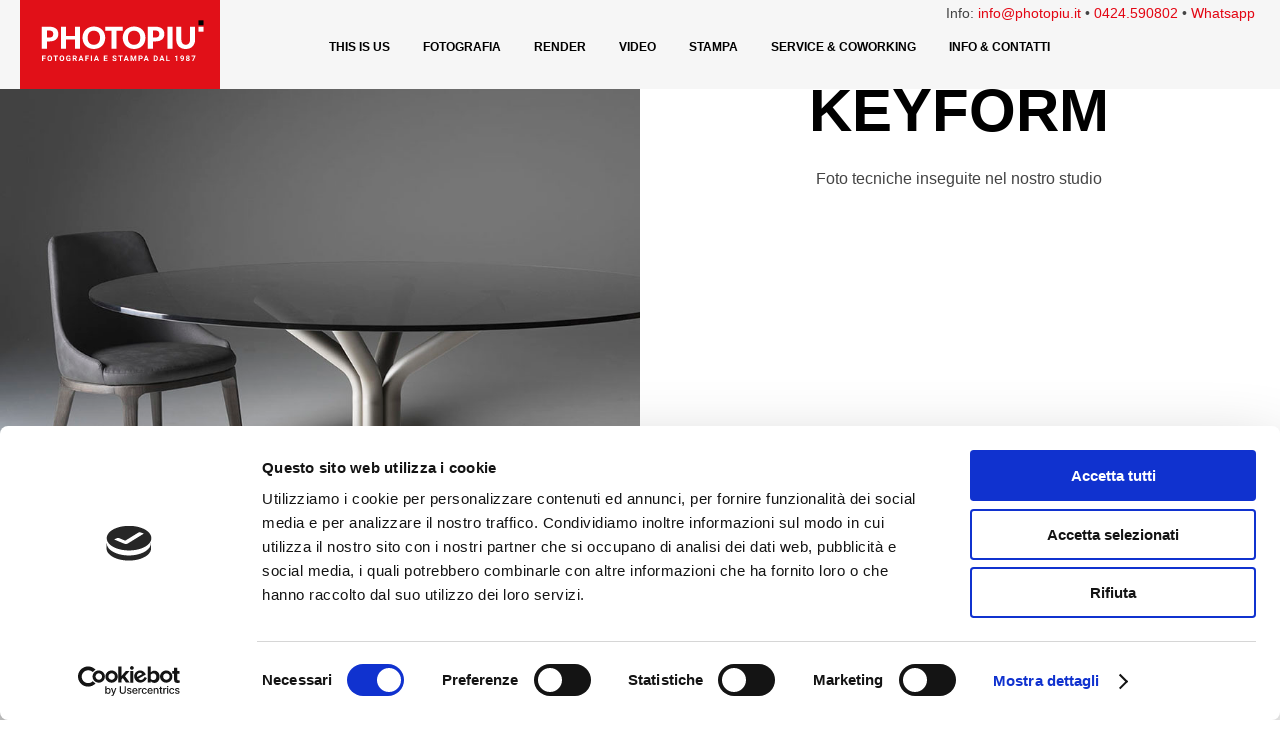

--- FILE ---
content_type: text/html; charset=UTF-8
request_url: https://www.photopiu.it/it/portfolio/keyform.html
body_size: 5436
content:
<!DOCTYPE html>
<html lang="it">
<head>

<title>Photopiu - FOTOGRAFIA: Keyform</title> 
<meta name="description" content="Foto tecniche inseguite nel nostro studio"/> 
<meta property="og:title" content="FOTOGRAFIA: Keyform"/> 
<link rel="canonical" href="https://www.photopiu.it/"/> 

<meta charset="utf-8">

<!--[if IE]><meta http-equiv='X-UA-Compatible' content='IE=edge,chrome=1'><![endif]-->

<meta name="HandheldFriendly" content="True">
<meta name="viewport" content="width=device-width, user-scalable=no, minimum-scale=1.0, maximum-scale=1.0">
<meta name="apple-mobile-web-app-capable" content="yes" />
<meta name="apple-mobile-web-app-status-bar-style" content="black" />
<meta name="apple-touch-fullscreen" content="yes" />	

<meta name="robots" content="index,follow" />
<meta name="language" content="it"> 
<meta name="author" content="Photopiu" />
<meta name="facebook-domain-verification" content="d9ngi3v1px7e0v3idlks60gn3pocfs" />
<base href="https://www.photopiu.it/it/">
<link rel="alternate" href="https://www.photopiu.it/en/portfolio/keyform.html" hreflang="en" >
<link rel="alternate" href="https://www.photopiu.it/it/portfolio/keyform.html" hreflang="it-it" >

<link rel="shortcut icon" href="../images/favico4.png" />

<link rel="stylesheet" type="text/css" href="../css/main.css?v=1769809281">
<link rel="stylesheet" type="text/css" href="../css/responsive.css?v=1769809281">
<link type="text/css" rel="stylesheet" href="../css/mmenu.css?v=1769809281" />
<link rel="stylesheet" type="text/css" href="../css/animate.min.css?v=30" media="print" onload="this.media='all'">
<link rel="stylesheet" type="text/css" href="../css/jquery.fancybox.min.css" media="print" onload="this.media='all'">



<script src="https://ajax.googleapis.com/ajax/libs/jquery/1.10.2/jquery.min.js"></script>
<script src="../js/jquery.validate.min.js"></script>
<script src="../js/main.js"></script>
<script src="../js/wow.js"></script>
<script src="../js/jquery.fancybox.min.js"></script>

<script id="Cookiebot" src="https://consent.cookiebot.com/uc.js" data-cbid="3f212130-6837-4730-9f9e-9dbb4a42d9dc" data-blockingmode="auto" type="text/javascript"></script>

<!-- Google tag (gtag.js) -->
<script async src="https://www.googletagmanager.com/gtag/js?id=G-V57F7EFYP8"></script>
<script>
  window.dataLayer = window.dataLayer || [];
  function gtag(){dataLayer.push(arguments);}
  gtag('js', new Date());

  gtag('config', 'G-V57F7EFYP8');
</script>

<script type="text/javascript">
$(document).ready(function() {
   $("#form").validate({
	    rules: {
		privacy: "required"
	    },
	    messages: {
		privacy: "* ATTENZIONE: Per proseguire, accetta le condizioni sul trattamento dei dati personali."
	    }
    });

});
</script>

<script src='https://www.google.com/recaptcha/api.js?hl=it'></script>
<script type="text/javascript">
$(document).ready(function(){
$('form').on('submit', function(e) {
  if(grecaptcha.getResponse() == "") {
    e.preventDefault();
    alert("Si prega di eseguire la verifica antispam 'Non sono un robot'");
  } else {
    //alert("Thank you");
  }
});
});
</script>

<!-- Meta Pixel Code -->
<script>
  !function(f,b,e,v,n,t,s)
  {if(f.fbq)return;n=f.fbq=function(){n.callMethod?
  n.callMethod.apply(n,arguments):n.queue.push(arguments)};
  if(!f._fbq)f._fbq=n;n.push=n;n.loaded=!0;n.version='2.0';
  n.queue=[];t=b.createElement(e);t.async=!0;
  t.src=v;s=b.getElementsByTagName(e)[0];
  s.parentNode.insertBefore(t,s)}(window, document,'script',
  'https://connect.facebook.net/en_US/fbevents.js');
  fbq('init', '532447235620256');
  fbq('track', 'PageView');
</script>
<noscript><img height="1" width="1" style="display:none"
  src="https://www.facebook.com/tr?id=532447235620256&ev=PageView&noscript=1"
/></noscript>
<!-- End Meta Pixel Code -->
</head>
<body>

<header>

<div class="container bggray_light">

<div class="relative row group top left0 bggray_light">

	<div class="span3 col fs14 lang padding-side20 bggray_light " >
		<a href="https://www.photopiu.it/"><img src="../images/logo_php.svg" width="200" alt="Photopiu" class="logo hide_menu "></a>
	</div>
	<div class="span9 col mt30 bggray_light nomobile">
		<div class="float-right fs14 absolute top right0 row padding5 right ">Info: <a href="mailto:info@photopiu.it" class="red"> info@photopiu.it </i></a> • <a href="tel:+390424590802" class="red"> 0424.590802 </i></a> • <a href="https://wa.me/393346884976" class="mr20 red">Whatsapp</a></div>
		<nav class="menu row mt5 padding-right20">
			<ul class="topmenu row left">
				<li class="menu-item ml20 left" style="min-width:auto;"><a href="studio-fotografico-vicenza" class="bold  title mr10 block " id="section1" >this is us</a><div class="hidden section1">
								<div class="row absolute top left0 right0 bggray_light zindex999 mt20 display-table" style="top:100%">
									<div class="table-row row"><div class="span3 table-cell padding20 bgwhite"><ul class="row col relative"></ul></div><div class="span3 table-cell padding20">&nbsp;</div></div></div></li><li class="menu-item ml20 left" style="min-width:auto;"><a href="portfolio-fotografia" class="bold  title mr10 block " id="section2" >fotografia</a><div class="hidden section2">
								<div class="row absolute top left0 right0 bggray_light zindex999 mt20 display-table" style="top:100%">
									<div class="table-row row"><div class="span3 table-cell padding20 bgwhite"><ul class="row col relative"></ul></div><div class="span3 table-cell padding20">&nbsp;</div></div></div></li><li class="menu-item ml20 left" style="min-width:auto;"><a href="portfolio-render" class="bold  title mr10 block " id="section3" >render</a><div class="hidden section3">
								<div class="row absolute top left0 right0 bggray_light zindex999 mt20 display-table" style="top:100%">
									<div class="table-row row"><div class="span3 table-cell padding20 bgwhite"><ul class="row col relative"></ul></div><div class="span3 table-cell padding20">&nbsp;</div></div></div></li><li class="menu-item ml20 left" style="min-width:auto;"><a href="video" class="bold  title mr10 block " id="section4" >video</a><div class="hidden section4">
								<div class="row absolute top left0 right0 bggray_light zindex999 mt20 display-table" style="top:100%">
									<div class="table-row row"><div class="span3 table-cell padding20 bgwhite"><ul class="row col relative"></ul></div><div class="span3 table-cell padding20">&nbsp;</div></div></div></li><li class="menu-item ml20 left" style="min-width:auto;"><a href="portfolio-stampa" class="bold  title mr10 block " id="section5" >stampa</a><div class="hidden section5">
								<div class="row absolute top left0 right0 bggray_light zindex999 mt20 display-table" style="top:100%">
									<div class="table-row row"><div class="span3 table-cell padding20 bgwhite"><ul class="row col relative"></ul></div><div class="span3 table-cell padding20">&nbsp;</div></div></div></li><li class="menu-item ml20 left" style="min-width:auto;"><a href="coworking-vicenza" class="bold  title mr10 block " id="section6" >service & coworking</a><div class="hidden section6">
								<div class="row absolute top left0 right0 bggray_light zindex999 mt20 display-table" style="top:100%">
									<div class="table-row row"><div class="span3 table-cell padding20 bgwhite"><ul class="row col relative"></ul></div><div class="span3 table-cell padding20">&nbsp;</div></div></div></li><li class="menu-item ml20 left" style="min-width:auto;"><a href="contatti.html" class="bold  title mr10 block " id="section7" >info & contatti</a><div class="hidden section7">
								<div class="row absolute top left0 right0 bggray_light zindex999 mt20 display-table" style="top:100%">
									<div class="table-row row"><div class="span3 table-cell padding20 bgwhite"><ul class="row col relative"></ul></div><div class="span3 table-cell padding20">&nbsp;</div></div></div></li></li>			</ul>
		</nav>

	</div>
</div>

<a href="#menu-mobile" class="menu-mobile"><span></span></a>
	
</div>


<nav id="menu-mobile" class="hidden">
	<ul>
		<li class="bold"><a href="studio-fotografico-vicenza" class="bold  title mr10 block " id="section1" >this is us</a></li><li class="bold"><a href="portfolio-fotografia" class="bold  title mr10 block " id="section2" >fotografia</a></li><li class="bold"><a href="portfolio-render" class="bold  title mr10 block " id="section3" >render</a></li><li class="bold"><a href="video" class="bold  title mr10 block " id="section4" >video</a></li><li class="bold"><a href="portfolio-stampa" class="bold  title mr10 block " id="section5" >stampa</a></li><li class="bold"><a href="coworking-vicenza" class="bold  title mr10 block " id="section6" >service & coworking</a></li><li class="bold"><a href="contatti.html" class="bold  title mr10 block " id="section7" >info & contatti</a></li>	</ul>
</nav>
</header>


<script>
$(document).ready(function() {

	// jQuery code
	$('.menu-btn').click(function(e) {
		e.preventDefault();
		var element = $(this).attr('id');

		$(".menu-btn").removeClass('active');		
		$(this).addClass('active');

		$(".menu-item div.hidden").fadeOut(0);
		$("."+element).fadeIn(0);

		src = $(this).attr("rel");
		if(src!=''){
			$('.img-section').css('background-image','url('+src+')');
		}

		$(".imghover").removeClass("active");
		$(".element_list").fadeOut(0);
		$(".first_menu").fadeIn(0);
		$(".first_link").addClass("active");
		
	});

	time_id=0;
	
	$('.menu-btn').hover(function(e) {
			
	    element_mouseover = $(this).attr('id');
		element_this = $(this);		

		if (time_id) {
			clearTimeout(time_id);
		} 
		time_id = setTimeout(function () {

			$(".menu-btn").removeClass('active');		
			element_this.addClass('active');
	
			$(".menu-item div.hidden").fadeOut(0);
			$("."+element_mouseover).fadeIn(0);
	
			src = element_this.attr("rel");
			if(src!=''){
				$('.img-section').css('background-image','url('+src+')');
			}
	
			$(".imghover").removeClass("active");
			$(".element_list").fadeOut(0);
			$(".first_menu").fadeIn(0);
			$(".first_link").addClass("active");
				
		}, 300);
	},function(){
		if (time_id) {
			clearTimeout(time_id);
		} 
	});
	
	$(window).scroll(function(){
		if (document.body.scrollTop > 400 || document.documentElement.scrollTop > 400) {
			$(".menu-btn").removeClass('active');
			$(".menu-item div.hidden").fadeOut(0);
		}
	});
	
	$('.hide_menu').hover(function(e) {
		$(".menu-btn").removeClass('active');
		$(".menu-item div.hidden").fadeOut(0);
	});

	$('.imghover').mouseover(function() {
		console.log($(this).attr("rel"));
		src = $(this).attr("rel");
		if(src!=''){
			$('.img-section').css('background-image','url('+src+')');
		}
	});

	$('.menu-btn-close').click(function(e) {
		e.preventDefault();
		$(".menu-btn").removeClass('active');
		$(".menu-item div.hidden").fadeOut(0);
	});

	//Change image
	$('.imghover').click(function() {
		src = $(this).attr("rel");
		id = $(this).attr("id");

		if(src!=''){
			$(".img-section").attr("src",src);
		}

		$(".imghover").removeClass("active");
		$(this).addClass("active");

		$(".element_list").fadeOut(0);
		$(".first_menu").fadeOut(0);
		$("."+id).fadeIn(0);
	});

	$('.menu-item').click(function(e) {
		/*
		src = $(this).find("a").attr("rel");
		$(".img-section").attr("src",src);
		*/
		$(this).children(".title").addClass('active');
	});

	$('.img-section').height($(window).height() - 90);

}); 
</script>
<div class="container">  
	<div class="row padding-side20">
		<div class="nav group">
			PORTFOLIO  . <a href="portfolio-fotografia">FOTOGRAFIA</a>		</div>
	</div>
</div>

<div class="container" id="scheda">
	<div class="group row relative">
		<div class="span6 table-cell mt90 padding40 relative nodesktop">
			<div class="row">
				<h1 class="fs60">KEYFORM</h2>
				<p class="mt20">Foto tecniche inseguite nel nostro studio</p>
			</div>
		</div>
		<div class="row display-table">
			<div class="table-row">
			<div class="span6 table-cell" id="scheda_foto">
				<div class="row mb20 center"><img src="../download/f693e59_pag10part.jpg" alt="" class="row"></div><div class="row mb20 center"><img src="../download/22f4b62_pag8part.jpg" alt="" class="row"></div><div class="row mb20 center"><img src="../download/00181b0_pag8.jpg" alt="" class="row"></div><div class="row mb20 center"><img src="../download/a902e4e_pag142.jpg" alt="" class="row"></div><div class="row mb20 center"><img src="../download/11ebfa5_pag14part.jpg" alt="" class="row"></div><div class="row mb20 center"><img src="../download/b1a43ac_pag14.jpg" alt="" class="row"></div>				<a id="pos_photo"></a>
			</div>
			<div class="span6 table-cell mt90  relative nomobile">
				<div class="row div-info span6 fixed padding40 center">
					<h1 class="fs60 center max-width-600 center">KEYFORM</h2>
					<p class="mt20 lh150 center max-width-600">Foto tecniche inseguite nel nostro studio</p>
				</div>
			</div>
		</div>
	</div>
</div>

<div class="container padding-side10 bggray_light mt90">
	<div class="row col ">
		<h2 class="mt90 center mb40 padding-side20">Altri progetti che ti potrebbero interessare ...</h2>
	</div>
	<div class="row col category relative">
		<article class="white-panel row padding10"><a href="portfolio/schirato.html"><img src="../download/df3c163_6schirato.jpg" alt="" class="row"></a></article><article class="white-panel row padding10"><a href="portfolio/maculan.html"><img src="../download/f6cb611_17maculangallery1.jpg" alt="" class="row"></a></article><article class="white-panel row padding10"><a href="portfolio/la-marca.html"><img src="../download/0347e9e_ce121020001.jpg" alt="" class="row"></a></article><article class="white-panel row padding10"><a href="portfolio/lorenzon.html"><img src="../download/2ec0257_14lorenzongallery1.jpg" alt="" class="row"></a></article><article class="white-panel row padding10"><a href="portfolio/linki.html"><img src="../download/8a2edb6_13linki.jpg" alt="" class="row"></a></article><article class="white-panel row padding10"><a href="portfolio/albaplus.html"><img src="../download/588a6bd_7albaplus.jpg" alt="" class="row"></a></article>	</div>
</div>

<div class="container bggray_light">

	<div class="content">
		<div class="row group mt90">

			<div class="span4 col">
				<div class="row col fs40 bold ">
					<span class="red fs16">CONTATTACI PER</span><br>
					Idee<br>
					<mark>Proposte</mark><br>
					Preventivi
				</div>
			</div>
		
			<div class="span8 col mb90">
			
				<form id="form" name="form" method="post" action="../include/process.php">
					<input type="hidden" name="action" value="contatti">
					<input type="hidden" name="categoria" value="1">
					<input type="hidden" name="page" value="contacts">
		
							
					<div id="form_ancor"></div>
					<div class="row col">
						<div class="row col">
							<p class="mb10"><input name="azienda" id="azienda" type="text" class="required" placeholder="Azienda"></p>
							<p class="mb10"><input name="nome" id="nome" type="text" class="required" placeholder="Nome"></p>
							<p class="mb10"><input name="email" name="email" type="text" class="email required" placeholder="E-mail"></p>
							<p class="mb10"><input name="telefono" id="telefono" type="text" placeholder="Telefono"></p>
							<p class="mb10"><textarea name="richiesta" id="richiesta" placeholder="Richiesta"></textarea></p>
						</div>
					</div>
		
					<div class="row col">
						<div class="g-recaptcha" data-sitekey="6LfS5cYfAAAAADgd734q8nEPI8RzxzU1IsvH_Bl_"></div>
					</div>
					
					<div class="row  col">
						<p class="mt20 condizioni"><input name="privacy" class="privacy checkbox" id="privacy" type="checkbox">Accetto l'<a href="javascript:void(0);" onclick="MM_openBrWindow('https://www.hangarfusina.com/it/privacy_contatti.html','','scrollbars=yes,width=500,height=600')" style="text-decoration:underline">informativa Privacy</a></p>
					</div>
					<div class="row col mt20">
						<div class="span6 col padding-right10 mb10" >
							<input name="annulla" value=" ANNULLA " class="button"  type="reset">
						</div>	
						<div class="span6 padding-left10 col mb10">
							<input name="invia" value=" Invia" class="button bggray" type="submit">
						</div>
					</div>
				</form>
	
			</div>
		</div>

	</div>

</div>


<footer>
						
	<div class="container footer fs14 "> 
		<div class="row group mt30 padding-side20">

			<div class="row col mb20 lh150 center">
				<h5 class="uppercase  mt20">Photopiù sas</h5>
				<p>Via Rivarotta, 165 - 36061 Bassano del Grappa (loc. Marchesane)</p>
				<p><a href="tel:0424590802">+39 0424 590 802</a> - <a href="mailto:info@photopiu.it" class="">info@photopiu.it</a></p>
				<p class="mb10"> 
					P.IVA 01938860242 - <a href="note_legali/privacy-policy.html"><u>Privacy policy</u></a> - <a href="note_legali/cookie-policy.html"><u>Cookie policy</u></a>
				</p>
				<ul>
					<li>
					<a href="https://www.instagram.com/photopiu_official/" target="_blank"><img src="../images/instagram.svg" alt="Instagram" width="30"></a>
					<a href="https://www.facebook.com/Photopiu-sas-106657278552243" target="_blank"><img src="../images/facebook.svg" alt="Facebook" width="30"></a>
					<a href="https://www.youtube.com/channel/UCDsJZQCUultPB7GGO1rKIKg" target="_blank"><img src="../images/youtube.svg?v=2" alt="YOUTUBE" width="30"></i></a>
					</li>
				</ul>
			</div>

		</div>
	</div>


</footer>

<script>
wow = new WOW({
	animateClass: 'animated',
	offset:       100
});
wow.init();
</script>

<script src="../js/mmenu.new.js?v=19"></script>
<script>
	document.addEventListener(
			"DOMContentLoaded", () => {
				new Mmenu( "#menu-mobile", {
                       "extensions": [
                          "pagedim-black"
                       ]
                    });
			}
	);
	
	if($(window).width() <= 960){
		$("#menu-mobile").css("display","block");
	}

	// Hide Header on on scroll down
	var didScroll;
	var lastScrollTop = 0;
	var delta = 5;
	var navbarHeight = 150;
	
	$(window).scroll(function(event){
		didScroll = true;
	});
	
	setInterval(function() {
		if (didScroll) {
			hasScrolled();
			didScroll = false;
		}
	}, 250);
	
	function hasScrolled() {
		var st = $(this).scrollTop();
		
		// Make sure they scroll more than delta
		if(Math.abs(lastScrollTop - st) <= delta)
			return;
		
		// If they scrolled down and are past the navbar, add class .nav-up.
		// This is necessary so you never see what is "behind" the navbar.
		if (st > lastScrollTop && st > navbarHeight){
			// Scroll Down
			$('header .container').removeClass('nav-down').addClass('nav-up');
		} else {
			// Scroll Up
			if(st + $(window).height() < $(document).height()) {
				$('header .container').removeClass('nav-up').addClass('nav-down');
			}
		}
		
		lastScrollTop = st;
	}
</script>


<script src="../js/pinterest_grid.js"></script> 
<script>

$(document).ready(function() {

	if($( window ).width() > 960){
		$('.category').pinterest_grid({
			no_columns: 3,
			padding_x: 0,
			padding_y: 0,
			margin_bottom: 0,
			single_column_breakpoint:200
		});
	}

	$(window).scroll(function() {

		var height_photo = $("#scheda_foto").height();
		var height_data = $(".relative .div-info").height();
		var pos_data = $(".relative .div-info").position();
		var position = $("#pos_photo").position();

		if($(window).width() > 600){
			if($(window).scrollTop() > ( height_photo - height_data - 200 )){
				$(".relative .div-info").css("position","absolute");
				$(".relative .div-info").css("bottom","200px");
				$(".relative .div-info").css("width","100%");
			}else{
				$(".relative .div-info").css("position","fixed");
				$(".relative .div-info").css("bottom","auto");
				$(".relative .div-info").css("width","50%");
			}
		}

	});

});
</script>



</body>
</html>


--- FILE ---
content_type: text/html; charset=utf-8
request_url: https://www.google.com/recaptcha/api2/anchor?ar=1&k=6LfS5cYfAAAAADgd734q8nEPI8RzxzU1IsvH_Bl_&co=aHR0cHM6Ly93d3cucGhvdG9waXUuaXQ6NDQz&hl=it&v=N67nZn4AqZkNcbeMu4prBgzg&size=normal&anchor-ms=20000&execute-ms=30000&cb=rnw5yr3ejjdn
body_size: 49684
content:
<!DOCTYPE HTML><html dir="ltr" lang="it"><head><meta http-equiv="Content-Type" content="text/html; charset=UTF-8">
<meta http-equiv="X-UA-Compatible" content="IE=edge">
<title>reCAPTCHA</title>
<style type="text/css">
/* cyrillic-ext */
@font-face {
  font-family: 'Roboto';
  font-style: normal;
  font-weight: 400;
  font-stretch: 100%;
  src: url(//fonts.gstatic.com/s/roboto/v48/KFO7CnqEu92Fr1ME7kSn66aGLdTylUAMa3GUBHMdazTgWw.woff2) format('woff2');
  unicode-range: U+0460-052F, U+1C80-1C8A, U+20B4, U+2DE0-2DFF, U+A640-A69F, U+FE2E-FE2F;
}
/* cyrillic */
@font-face {
  font-family: 'Roboto';
  font-style: normal;
  font-weight: 400;
  font-stretch: 100%;
  src: url(//fonts.gstatic.com/s/roboto/v48/KFO7CnqEu92Fr1ME7kSn66aGLdTylUAMa3iUBHMdazTgWw.woff2) format('woff2');
  unicode-range: U+0301, U+0400-045F, U+0490-0491, U+04B0-04B1, U+2116;
}
/* greek-ext */
@font-face {
  font-family: 'Roboto';
  font-style: normal;
  font-weight: 400;
  font-stretch: 100%;
  src: url(//fonts.gstatic.com/s/roboto/v48/KFO7CnqEu92Fr1ME7kSn66aGLdTylUAMa3CUBHMdazTgWw.woff2) format('woff2');
  unicode-range: U+1F00-1FFF;
}
/* greek */
@font-face {
  font-family: 'Roboto';
  font-style: normal;
  font-weight: 400;
  font-stretch: 100%;
  src: url(//fonts.gstatic.com/s/roboto/v48/KFO7CnqEu92Fr1ME7kSn66aGLdTylUAMa3-UBHMdazTgWw.woff2) format('woff2');
  unicode-range: U+0370-0377, U+037A-037F, U+0384-038A, U+038C, U+038E-03A1, U+03A3-03FF;
}
/* math */
@font-face {
  font-family: 'Roboto';
  font-style: normal;
  font-weight: 400;
  font-stretch: 100%;
  src: url(//fonts.gstatic.com/s/roboto/v48/KFO7CnqEu92Fr1ME7kSn66aGLdTylUAMawCUBHMdazTgWw.woff2) format('woff2');
  unicode-range: U+0302-0303, U+0305, U+0307-0308, U+0310, U+0312, U+0315, U+031A, U+0326-0327, U+032C, U+032F-0330, U+0332-0333, U+0338, U+033A, U+0346, U+034D, U+0391-03A1, U+03A3-03A9, U+03B1-03C9, U+03D1, U+03D5-03D6, U+03F0-03F1, U+03F4-03F5, U+2016-2017, U+2034-2038, U+203C, U+2040, U+2043, U+2047, U+2050, U+2057, U+205F, U+2070-2071, U+2074-208E, U+2090-209C, U+20D0-20DC, U+20E1, U+20E5-20EF, U+2100-2112, U+2114-2115, U+2117-2121, U+2123-214F, U+2190, U+2192, U+2194-21AE, U+21B0-21E5, U+21F1-21F2, U+21F4-2211, U+2213-2214, U+2216-22FF, U+2308-230B, U+2310, U+2319, U+231C-2321, U+2336-237A, U+237C, U+2395, U+239B-23B7, U+23D0, U+23DC-23E1, U+2474-2475, U+25AF, U+25B3, U+25B7, U+25BD, U+25C1, U+25CA, U+25CC, U+25FB, U+266D-266F, U+27C0-27FF, U+2900-2AFF, U+2B0E-2B11, U+2B30-2B4C, U+2BFE, U+3030, U+FF5B, U+FF5D, U+1D400-1D7FF, U+1EE00-1EEFF;
}
/* symbols */
@font-face {
  font-family: 'Roboto';
  font-style: normal;
  font-weight: 400;
  font-stretch: 100%;
  src: url(//fonts.gstatic.com/s/roboto/v48/KFO7CnqEu92Fr1ME7kSn66aGLdTylUAMaxKUBHMdazTgWw.woff2) format('woff2');
  unicode-range: U+0001-000C, U+000E-001F, U+007F-009F, U+20DD-20E0, U+20E2-20E4, U+2150-218F, U+2190, U+2192, U+2194-2199, U+21AF, U+21E6-21F0, U+21F3, U+2218-2219, U+2299, U+22C4-22C6, U+2300-243F, U+2440-244A, U+2460-24FF, U+25A0-27BF, U+2800-28FF, U+2921-2922, U+2981, U+29BF, U+29EB, U+2B00-2BFF, U+4DC0-4DFF, U+FFF9-FFFB, U+10140-1018E, U+10190-1019C, U+101A0, U+101D0-101FD, U+102E0-102FB, U+10E60-10E7E, U+1D2C0-1D2D3, U+1D2E0-1D37F, U+1F000-1F0FF, U+1F100-1F1AD, U+1F1E6-1F1FF, U+1F30D-1F30F, U+1F315, U+1F31C, U+1F31E, U+1F320-1F32C, U+1F336, U+1F378, U+1F37D, U+1F382, U+1F393-1F39F, U+1F3A7-1F3A8, U+1F3AC-1F3AF, U+1F3C2, U+1F3C4-1F3C6, U+1F3CA-1F3CE, U+1F3D4-1F3E0, U+1F3ED, U+1F3F1-1F3F3, U+1F3F5-1F3F7, U+1F408, U+1F415, U+1F41F, U+1F426, U+1F43F, U+1F441-1F442, U+1F444, U+1F446-1F449, U+1F44C-1F44E, U+1F453, U+1F46A, U+1F47D, U+1F4A3, U+1F4B0, U+1F4B3, U+1F4B9, U+1F4BB, U+1F4BF, U+1F4C8-1F4CB, U+1F4D6, U+1F4DA, U+1F4DF, U+1F4E3-1F4E6, U+1F4EA-1F4ED, U+1F4F7, U+1F4F9-1F4FB, U+1F4FD-1F4FE, U+1F503, U+1F507-1F50B, U+1F50D, U+1F512-1F513, U+1F53E-1F54A, U+1F54F-1F5FA, U+1F610, U+1F650-1F67F, U+1F687, U+1F68D, U+1F691, U+1F694, U+1F698, U+1F6AD, U+1F6B2, U+1F6B9-1F6BA, U+1F6BC, U+1F6C6-1F6CF, U+1F6D3-1F6D7, U+1F6E0-1F6EA, U+1F6F0-1F6F3, U+1F6F7-1F6FC, U+1F700-1F7FF, U+1F800-1F80B, U+1F810-1F847, U+1F850-1F859, U+1F860-1F887, U+1F890-1F8AD, U+1F8B0-1F8BB, U+1F8C0-1F8C1, U+1F900-1F90B, U+1F93B, U+1F946, U+1F984, U+1F996, U+1F9E9, U+1FA00-1FA6F, U+1FA70-1FA7C, U+1FA80-1FA89, U+1FA8F-1FAC6, U+1FACE-1FADC, U+1FADF-1FAE9, U+1FAF0-1FAF8, U+1FB00-1FBFF;
}
/* vietnamese */
@font-face {
  font-family: 'Roboto';
  font-style: normal;
  font-weight: 400;
  font-stretch: 100%;
  src: url(//fonts.gstatic.com/s/roboto/v48/KFO7CnqEu92Fr1ME7kSn66aGLdTylUAMa3OUBHMdazTgWw.woff2) format('woff2');
  unicode-range: U+0102-0103, U+0110-0111, U+0128-0129, U+0168-0169, U+01A0-01A1, U+01AF-01B0, U+0300-0301, U+0303-0304, U+0308-0309, U+0323, U+0329, U+1EA0-1EF9, U+20AB;
}
/* latin-ext */
@font-face {
  font-family: 'Roboto';
  font-style: normal;
  font-weight: 400;
  font-stretch: 100%;
  src: url(//fonts.gstatic.com/s/roboto/v48/KFO7CnqEu92Fr1ME7kSn66aGLdTylUAMa3KUBHMdazTgWw.woff2) format('woff2');
  unicode-range: U+0100-02BA, U+02BD-02C5, U+02C7-02CC, U+02CE-02D7, U+02DD-02FF, U+0304, U+0308, U+0329, U+1D00-1DBF, U+1E00-1E9F, U+1EF2-1EFF, U+2020, U+20A0-20AB, U+20AD-20C0, U+2113, U+2C60-2C7F, U+A720-A7FF;
}
/* latin */
@font-face {
  font-family: 'Roboto';
  font-style: normal;
  font-weight: 400;
  font-stretch: 100%;
  src: url(//fonts.gstatic.com/s/roboto/v48/KFO7CnqEu92Fr1ME7kSn66aGLdTylUAMa3yUBHMdazQ.woff2) format('woff2');
  unicode-range: U+0000-00FF, U+0131, U+0152-0153, U+02BB-02BC, U+02C6, U+02DA, U+02DC, U+0304, U+0308, U+0329, U+2000-206F, U+20AC, U+2122, U+2191, U+2193, U+2212, U+2215, U+FEFF, U+FFFD;
}
/* cyrillic-ext */
@font-face {
  font-family: 'Roboto';
  font-style: normal;
  font-weight: 500;
  font-stretch: 100%;
  src: url(//fonts.gstatic.com/s/roboto/v48/KFO7CnqEu92Fr1ME7kSn66aGLdTylUAMa3GUBHMdazTgWw.woff2) format('woff2');
  unicode-range: U+0460-052F, U+1C80-1C8A, U+20B4, U+2DE0-2DFF, U+A640-A69F, U+FE2E-FE2F;
}
/* cyrillic */
@font-face {
  font-family: 'Roboto';
  font-style: normal;
  font-weight: 500;
  font-stretch: 100%;
  src: url(//fonts.gstatic.com/s/roboto/v48/KFO7CnqEu92Fr1ME7kSn66aGLdTylUAMa3iUBHMdazTgWw.woff2) format('woff2');
  unicode-range: U+0301, U+0400-045F, U+0490-0491, U+04B0-04B1, U+2116;
}
/* greek-ext */
@font-face {
  font-family: 'Roboto';
  font-style: normal;
  font-weight: 500;
  font-stretch: 100%;
  src: url(//fonts.gstatic.com/s/roboto/v48/KFO7CnqEu92Fr1ME7kSn66aGLdTylUAMa3CUBHMdazTgWw.woff2) format('woff2');
  unicode-range: U+1F00-1FFF;
}
/* greek */
@font-face {
  font-family: 'Roboto';
  font-style: normal;
  font-weight: 500;
  font-stretch: 100%;
  src: url(//fonts.gstatic.com/s/roboto/v48/KFO7CnqEu92Fr1ME7kSn66aGLdTylUAMa3-UBHMdazTgWw.woff2) format('woff2');
  unicode-range: U+0370-0377, U+037A-037F, U+0384-038A, U+038C, U+038E-03A1, U+03A3-03FF;
}
/* math */
@font-face {
  font-family: 'Roboto';
  font-style: normal;
  font-weight: 500;
  font-stretch: 100%;
  src: url(//fonts.gstatic.com/s/roboto/v48/KFO7CnqEu92Fr1ME7kSn66aGLdTylUAMawCUBHMdazTgWw.woff2) format('woff2');
  unicode-range: U+0302-0303, U+0305, U+0307-0308, U+0310, U+0312, U+0315, U+031A, U+0326-0327, U+032C, U+032F-0330, U+0332-0333, U+0338, U+033A, U+0346, U+034D, U+0391-03A1, U+03A3-03A9, U+03B1-03C9, U+03D1, U+03D5-03D6, U+03F0-03F1, U+03F4-03F5, U+2016-2017, U+2034-2038, U+203C, U+2040, U+2043, U+2047, U+2050, U+2057, U+205F, U+2070-2071, U+2074-208E, U+2090-209C, U+20D0-20DC, U+20E1, U+20E5-20EF, U+2100-2112, U+2114-2115, U+2117-2121, U+2123-214F, U+2190, U+2192, U+2194-21AE, U+21B0-21E5, U+21F1-21F2, U+21F4-2211, U+2213-2214, U+2216-22FF, U+2308-230B, U+2310, U+2319, U+231C-2321, U+2336-237A, U+237C, U+2395, U+239B-23B7, U+23D0, U+23DC-23E1, U+2474-2475, U+25AF, U+25B3, U+25B7, U+25BD, U+25C1, U+25CA, U+25CC, U+25FB, U+266D-266F, U+27C0-27FF, U+2900-2AFF, U+2B0E-2B11, U+2B30-2B4C, U+2BFE, U+3030, U+FF5B, U+FF5D, U+1D400-1D7FF, U+1EE00-1EEFF;
}
/* symbols */
@font-face {
  font-family: 'Roboto';
  font-style: normal;
  font-weight: 500;
  font-stretch: 100%;
  src: url(//fonts.gstatic.com/s/roboto/v48/KFO7CnqEu92Fr1ME7kSn66aGLdTylUAMaxKUBHMdazTgWw.woff2) format('woff2');
  unicode-range: U+0001-000C, U+000E-001F, U+007F-009F, U+20DD-20E0, U+20E2-20E4, U+2150-218F, U+2190, U+2192, U+2194-2199, U+21AF, U+21E6-21F0, U+21F3, U+2218-2219, U+2299, U+22C4-22C6, U+2300-243F, U+2440-244A, U+2460-24FF, U+25A0-27BF, U+2800-28FF, U+2921-2922, U+2981, U+29BF, U+29EB, U+2B00-2BFF, U+4DC0-4DFF, U+FFF9-FFFB, U+10140-1018E, U+10190-1019C, U+101A0, U+101D0-101FD, U+102E0-102FB, U+10E60-10E7E, U+1D2C0-1D2D3, U+1D2E0-1D37F, U+1F000-1F0FF, U+1F100-1F1AD, U+1F1E6-1F1FF, U+1F30D-1F30F, U+1F315, U+1F31C, U+1F31E, U+1F320-1F32C, U+1F336, U+1F378, U+1F37D, U+1F382, U+1F393-1F39F, U+1F3A7-1F3A8, U+1F3AC-1F3AF, U+1F3C2, U+1F3C4-1F3C6, U+1F3CA-1F3CE, U+1F3D4-1F3E0, U+1F3ED, U+1F3F1-1F3F3, U+1F3F5-1F3F7, U+1F408, U+1F415, U+1F41F, U+1F426, U+1F43F, U+1F441-1F442, U+1F444, U+1F446-1F449, U+1F44C-1F44E, U+1F453, U+1F46A, U+1F47D, U+1F4A3, U+1F4B0, U+1F4B3, U+1F4B9, U+1F4BB, U+1F4BF, U+1F4C8-1F4CB, U+1F4D6, U+1F4DA, U+1F4DF, U+1F4E3-1F4E6, U+1F4EA-1F4ED, U+1F4F7, U+1F4F9-1F4FB, U+1F4FD-1F4FE, U+1F503, U+1F507-1F50B, U+1F50D, U+1F512-1F513, U+1F53E-1F54A, U+1F54F-1F5FA, U+1F610, U+1F650-1F67F, U+1F687, U+1F68D, U+1F691, U+1F694, U+1F698, U+1F6AD, U+1F6B2, U+1F6B9-1F6BA, U+1F6BC, U+1F6C6-1F6CF, U+1F6D3-1F6D7, U+1F6E0-1F6EA, U+1F6F0-1F6F3, U+1F6F7-1F6FC, U+1F700-1F7FF, U+1F800-1F80B, U+1F810-1F847, U+1F850-1F859, U+1F860-1F887, U+1F890-1F8AD, U+1F8B0-1F8BB, U+1F8C0-1F8C1, U+1F900-1F90B, U+1F93B, U+1F946, U+1F984, U+1F996, U+1F9E9, U+1FA00-1FA6F, U+1FA70-1FA7C, U+1FA80-1FA89, U+1FA8F-1FAC6, U+1FACE-1FADC, U+1FADF-1FAE9, U+1FAF0-1FAF8, U+1FB00-1FBFF;
}
/* vietnamese */
@font-face {
  font-family: 'Roboto';
  font-style: normal;
  font-weight: 500;
  font-stretch: 100%;
  src: url(//fonts.gstatic.com/s/roboto/v48/KFO7CnqEu92Fr1ME7kSn66aGLdTylUAMa3OUBHMdazTgWw.woff2) format('woff2');
  unicode-range: U+0102-0103, U+0110-0111, U+0128-0129, U+0168-0169, U+01A0-01A1, U+01AF-01B0, U+0300-0301, U+0303-0304, U+0308-0309, U+0323, U+0329, U+1EA0-1EF9, U+20AB;
}
/* latin-ext */
@font-face {
  font-family: 'Roboto';
  font-style: normal;
  font-weight: 500;
  font-stretch: 100%;
  src: url(//fonts.gstatic.com/s/roboto/v48/KFO7CnqEu92Fr1ME7kSn66aGLdTylUAMa3KUBHMdazTgWw.woff2) format('woff2');
  unicode-range: U+0100-02BA, U+02BD-02C5, U+02C7-02CC, U+02CE-02D7, U+02DD-02FF, U+0304, U+0308, U+0329, U+1D00-1DBF, U+1E00-1E9F, U+1EF2-1EFF, U+2020, U+20A0-20AB, U+20AD-20C0, U+2113, U+2C60-2C7F, U+A720-A7FF;
}
/* latin */
@font-face {
  font-family: 'Roboto';
  font-style: normal;
  font-weight: 500;
  font-stretch: 100%;
  src: url(//fonts.gstatic.com/s/roboto/v48/KFO7CnqEu92Fr1ME7kSn66aGLdTylUAMa3yUBHMdazQ.woff2) format('woff2');
  unicode-range: U+0000-00FF, U+0131, U+0152-0153, U+02BB-02BC, U+02C6, U+02DA, U+02DC, U+0304, U+0308, U+0329, U+2000-206F, U+20AC, U+2122, U+2191, U+2193, U+2212, U+2215, U+FEFF, U+FFFD;
}
/* cyrillic-ext */
@font-face {
  font-family: 'Roboto';
  font-style: normal;
  font-weight: 900;
  font-stretch: 100%;
  src: url(//fonts.gstatic.com/s/roboto/v48/KFO7CnqEu92Fr1ME7kSn66aGLdTylUAMa3GUBHMdazTgWw.woff2) format('woff2');
  unicode-range: U+0460-052F, U+1C80-1C8A, U+20B4, U+2DE0-2DFF, U+A640-A69F, U+FE2E-FE2F;
}
/* cyrillic */
@font-face {
  font-family: 'Roboto';
  font-style: normal;
  font-weight: 900;
  font-stretch: 100%;
  src: url(//fonts.gstatic.com/s/roboto/v48/KFO7CnqEu92Fr1ME7kSn66aGLdTylUAMa3iUBHMdazTgWw.woff2) format('woff2');
  unicode-range: U+0301, U+0400-045F, U+0490-0491, U+04B0-04B1, U+2116;
}
/* greek-ext */
@font-face {
  font-family: 'Roboto';
  font-style: normal;
  font-weight: 900;
  font-stretch: 100%;
  src: url(//fonts.gstatic.com/s/roboto/v48/KFO7CnqEu92Fr1ME7kSn66aGLdTylUAMa3CUBHMdazTgWw.woff2) format('woff2');
  unicode-range: U+1F00-1FFF;
}
/* greek */
@font-face {
  font-family: 'Roboto';
  font-style: normal;
  font-weight: 900;
  font-stretch: 100%;
  src: url(//fonts.gstatic.com/s/roboto/v48/KFO7CnqEu92Fr1ME7kSn66aGLdTylUAMa3-UBHMdazTgWw.woff2) format('woff2');
  unicode-range: U+0370-0377, U+037A-037F, U+0384-038A, U+038C, U+038E-03A1, U+03A3-03FF;
}
/* math */
@font-face {
  font-family: 'Roboto';
  font-style: normal;
  font-weight: 900;
  font-stretch: 100%;
  src: url(//fonts.gstatic.com/s/roboto/v48/KFO7CnqEu92Fr1ME7kSn66aGLdTylUAMawCUBHMdazTgWw.woff2) format('woff2');
  unicode-range: U+0302-0303, U+0305, U+0307-0308, U+0310, U+0312, U+0315, U+031A, U+0326-0327, U+032C, U+032F-0330, U+0332-0333, U+0338, U+033A, U+0346, U+034D, U+0391-03A1, U+03A3-03A9, U+03B1-03C9, U+03D1, U+03D5-03D6, U+03F0-03F1, U+03F4-03F5, U+2016-2017, U+2034-2038, U+203C, U+2040, U+2043, U+2047, U+2050, U+2057, U+205F, U+2070-2071, U+2074-208E, U+2090-209C, U+20D0-20DC, U+20E1, U+20E5-20EF, U+2100-2112, U+2114-2115, U+2117-2121, U+2123-214F, U+2190, U+2192, U+2194-21AE, U+21B0-21E5, U+21F1-21F2, U+21F4-2211, U+2213-2214, U+2216-22FF, U+2308-230B, U+2310, U+2319, U+231C-2321, U+2336-237A, U+237C, U+2395, U+239B-23B7, U+23D0, U+23DC-23E1, U+2474-2475, U+25AF, U+25B3, U+25B7, U+25BD, U+25C1, U+25CA, U+25CC, U+25FB, U+266D-266F, U+27C0-27FF, U+2900-2AFF, U+2B0E-2B11, U+2B30-2B4C, U+2BFE, U+3030, U+FF5B, U+FF5D, U+1D400-1D7FF, U+1EE00-1EEFF;
}
/* symbols */
@font-face {
  font-family: 'Roboto';
  font-style: normal;
  font-weight: 900;
  font-stretch: 100%;
  src: url(//fonts.gstatic.com/s/roboto/v48/KFO7CnqEu92Fr1ME7kSn66aGLdTylUAMaxKUBHMdazTgWw.woff2) format('woff2');
  unicode-range: U+0001-000C, U+000E-001F, U+007F-009F, U+20DD-20E0, U+20E2-20E4, U+2150-218F, U+2190, U+2192, U+2194-2199, U+21AF, U+21E6-21F0, U+21F3, U+2218-2219, U+2299, U+22C4-22C6, U+2300-243F, U+2440-244A, U+2460-24FF, U+25A0-27BF, U+2800-28FF, U+2921-2922, U+2981, U+29BF, U+29EB, U+2B00-2BFF, U+4DC0-4DFF, U+FFF9-FFFB, U+10140-1018E, U+10190-1019C, U+101A0, U+101D0-101FD, U+102E0-102FB, U+10E60-10E7E, U+1D2C0-1D2D3, U+1D2E0-1D37F, U+1F000-1F0FF, U+1F100-1F1AD, U+1F1E6-1F1FF, U+1F30D-1F30F, U+1F315, U+1F31C, U+1F31E, U+1F320-1F32C, U+1F336, U+1F378, U+1F37D, U+1F382, U+1F393-1F39F, U+1F3A7-1F3A8, U+1F3AC-1F3AF, U+1F3C2, U+1F3C4-1F3C6, U+1F3CA-1F3CE, U+1F3D4-1F3E0, U+1F3ED, U+1F3F1-1F3F3, U+1F3F5-1F3F7, U+1F408, U+1F415, U+1F41F, U+1F426, U+1F43F, U+1F441-1F442, U+1F444, U+1F446-1F449, U+1F44C-1F44E, U+1F453, U+1F46A, U+1F47D, U+1F4A3, U+1F4B0, U+1F4B3, U+1F4B9, U+1F4BB, U+1F4BF, U+1F4C8-1F4CB, U+1F4D6, U+1F4DA, U+1F4DF, U+1F4E3-1F4E6, U+1F4EA-1F4ED, U+1F4F7, U+1F4F9-1F4FB, U+1F4FD-1F4FE, U+1F503, U+1F507-1F50B, U+1F50D, U+1F512-1F513, U+1F53E-1F54A, U+1F54F-1F5FA, U+1F610, U+1F650-1F67F, U+1F687, U+1F68D, U+1F691, U+1F694, U+1F698, U+1F6AD, U+1F6B2, U+1F6B9-1F6BA, U+1F6BC, U+1F6C6-1F6CF, U+1F6D3-1F6D7, U+1F6E0-1F6EA, U+1F6F0-1F6F3, U+1F6F7-1F6FC, U+1F700-1F7FF, U+1F800-1F80B, U+1F810-1F847, U+1F850-1F859, U+1F860-1F887, U+1F890-1F8AD, U+1F8B0-1F8BB, U+1F8C0-1F8C1, U+1F900-1F90B, U+1F93B, U+1F946, U+1F984, U+1F996, U+1F9E9, U+1FA00-1FA6F, U+1FA70-1FA7C, U+1FA80-1FA89, U+1FA8F-1FAC6, U+1FACE-1FADC, U+1FADF-1FAE9, U+1FAF0-1FAF8, U+1FB00-1FBFF;
}
/* vietnamese */
@font-face {
  font-family: 'Roboto';
  font-style: normal;
  font-weight: 900;
  font-stretch: 100%;
  src: url(//fonts.gstatic.com/s/roboto/v48/KFO7CnqEu92Fr1ME7kSn66aGLdTylUAMa3OUBHMdazTgWw.woff2) format('woff2');
  unicode-range: U+0102-0103, U+0110-0111, U+0128-0129, U+0168-0169, U+01A0-01A1, U+01AF-01B0, U+0300-0301, U+0303-0304, U+0308-0309, U+0323, U+0329, U+1EA0-1EF9, U+20AB;
}
/* latin-ext */
@font-face {
  font-family: 'Roboto';
  font-style: normal;
  font-weight: 900;
  font-stretch: 100%;
  src: url(//fonts.gstatic.com/s/roboto/v48/KFO7CnqEu92Fr1ME7kSn66aGLdTylUAMa3KUBHMdazTgWw.woff2) format('woff2');
  unicode-range: U+0100-02BA, U+02BD-02C5, U+02C7-02CC, U+02CE-02D7, U+02DD-02FF, U+0304, U+0308, U+0329, U+1D00-1DBF, U+1E00-1E9F, U+1EF2-1EFF, U+2020, U+20A0-20AB, U+20AD-20C0, U+2113, U+2C60-2C7F, U+A720-A7FF;
}
/* latin */
@font-face {
  font-family: 'Roboto';
  font-style: normal;
  font-weight: 900;
  font-stretch: 100%;
  src: url(//fonts.gstatic.com/s/roboto/v48/KFO7CnqEu92Fr1ME7kSn66aGLdTylUAMa3yUBHMdazQ.woff2) format('woff2');
  unicode-range: U+0000-00FF, U+0131, U+0152-0153, U+02BB-02BC, U+02C6, U+02DA, U+02DC, U+0304, U+0308, U+0329, U+2000-206F, U+20AC, U+2122, U+2191, U+2193, U+2212, U+2215, U+FEFF, U+FFFD;
}

</style>
<link rel="stylesheet" type="text/css" href="https://www.gstatic.com/recaptcha/releases/N67nZn4AqZkNcbeMu4prBgzg/styles__ltr.css">
<script nonce="jrNELu2T-CgCWfUoxCf3Og" type="text/javascript">window['__recaptcha_api'] = 'https://www.google.com/recaptcha/api2/';</script>
<script type="text/javascript" src="https://www.gstatic.com/recaptcha/releases/N67nZn4AqZkNcbeMu4prBgzg/recaptcha__it.js" nonce="jrNELu2T-CgCWfUoxCf3Og">
      
    </script></head>
<body><div id="rc-anchor-alert" class="rc-anchor-alert"></div>
<input type="hidden" id="recaptcha-token" value="[base64]">
<script type="text/javascript" nonce="jrNELu2T-CgCWfUoxCf3Og">
      recaptcha.anchor.Main.init("[\x22ainput\x22,[\x22bgdata\x22,\x22\x22,\[base64]/[base64]/[base64]/[base64]/[base64]/[base64]/[base64]/[base64]/[base64]/[base64]/[base64]/[base64]/[base64]/[base64]\x22,\[base64]\x22,\x22GsKQw7hTw4nCu8OAwq1aNcOzwqEdG8K4wqrDk8Kow7bCphFBwoDCpgwsG8KJDcKvWcKqw7VSwqwvw7hVVFfCrsOGE33CscKoMF1hw4bDkjwnaDTCiMOuw7QdwroaARR/T8OKwqjDmF7DkMOcZsK1YsKGC8O1WG7CrMOIw5/DqSIfw4bDv8KJwqfDtyxTwpTCm8K/[base64]/[base64]/LMOFLUvDlUfDsSplwpDClsO0wo3DjhXDtMKeDSjDnsKmwo/Cn8OoSyHCoUbCvHkzwqPDrMKVCMOYeMKvw6lBwrHDqMOFwqMtw5XChcKcw5/[base64]/CvTXDkcOlIEdXwoXCgxYbAsKWZMOqwqjCgcONw57DnELCtsK6dUtgw6HDlHzDvUbDnl3DjcKEwrMDw5TCvsODwohoQRxmI8OYZGIXwqnCgSRXTjFUdsOPc8ObwpXDmQYbwoTDkThPwrTDvcOnwq5jwo/CnEHCoVXCnMKCUsKvAcO6w64AwpZdwrfCrcOTTntKXRXClMKnw7R3w5vCiSgYw6JeGsKwwq/[base64]/wqArwpPChMKKw410UXzDoR7DiynCusKgWsKswrUIw7jDn8O+dAvCi0jCq1bCvl/CkcOPWsOPWsKbdW3DpcOzwpbCqcO/aMKGw4PCqsO5W8KbN8K8JMOcw4N/asOAN8OMw4LCusK3wp82wo1rwq8Uw60aw5fDp8K9worCvcKTdhUYDDVkVmBfwqkowrrDvMOGw7TChGDCtsOoVTkQwo5nB2UBw6FzZkbDogPDvy09wrQgw4wJwq9Cw7MvwpbDuTFUWsOfw4zDtwpPwqXCvVvDlsKlXcKqwojDgsK/woDDuMO+w4LDizzCv1BUw57Cv2xlQsO3w4MNwqDCmCXCpsKBWsKWw7HDoMOCAMO2wqBiOWTDmsOWAQECY2liAmhdOV/ClsOrXHYhw4F5wrEHEDx6wrzDksOmUVlTbcKXJ0tNZw02fMOlS8OrN8KIDsKFwoFYw5JHwotOwq0Hw48VRx09BGJBwosVODLDqMKQwq9MwovCujTDn2TDncOaw4HCgjTDg8KkbcOBwq0hwr3DhXZ6IFYmJ8KQaQsHNcKHJMKnQV/[base64]/CmMKjwrfDlmN6LMKiw7Zewq7CtsKKXMKdPxfCsQLCrCTDkUkYN8KhUzHCssKuwqd/wpo1TsKTwoLCtB/[base64]/CiiZlw4XDky3CihQ7w7t8wqXDmsOTwrhgwqDCvyfDhMOXwpt4CQM5wp8+CMK6w5bCv0nDq2fCtEPCksOOw7dfwonDtsKEwp3CmBdWTsO5wqjDncKtwr86IGrDv8OHwoc7Z8KUw7nCtsOrw4/DvcKIw5vDpyrDqcKgwqBHw4ZNw7IbE8OXfcKUwot7LMK/[base64]/DuTXCmMK/w507w7/DiMK1eMOxDsKbRsKgbcOLwowRcsO6FW4cR8KZw7LCucO6wrrCo8KGw6vChcOYAWZoO0fCvcOxE154dRkyRRx0w63ChsK3NSHCs8O4E2fDgHZTw5c4w77CscKmwqJwWsO4wq0rARzCscORw6FnDyPDhFJtw7zCtMOjw4nDoWjDjn/DscODw4sBw6o5QTUzw6zCuA7CrsK2wqB1w4rCusKpa8OjwrdAwoxXwqfCtV/DusOUOlDDj8OIwp3Dl8O2TMO0w7hmwq4LTkk9NRZ4HGjDmHhgwosWw6bDksKVw6DDrsOnHcOXwrAVWcKud8KQw7nCtlQ7OEvCo1vDkmzDjsK/wpPDrsOlwpk5w642fF7DkCrCp1nCvCPDv8KFw7VvFsK6wqNIZcKpFMOLBcKOwoTCkMOjw7FVwoBhw6DDqQ8Qw6EnwqbDrSMgeMO3OsOmw7PDjsKbXxw/[base64]/CisOvBmXDvCfDtgYgwpbDnBzDrl7DiMKLVG3DksKbw4NAfMKUGyZqPE7Dmk4zwq5/IRrCh2TDgcOqwqcHwoRdwrtNGcOBwrhFKsKpwpYGRzlJw5TDvsK6BsOFahEBwqNUQMKLwohwBixCwofCn8Ofw5MwU0LCl8OaAcOswrrCmsKBw6HDtzHCt8KzFyXDugzCgW7Dgx9FJcKwwpfChTjCvV8/YwjDrDA3w4rDvMOPfQVkw6dsw4wUwrTCsMKKw4QtwqdxwqvDrsO6eMO0BcK6PsK0wofCrcKvwpkBW8O3fn9zw4nDtcOZQHNFLXpOTExrw5rCi0gtG1g9TmDCgz/DkxHCrUofwrHDkwwPw5TChATCncOGwqdGdhAfKsKmJGXCp8K/wpcLSCfCiFQWw67DpMKjd8OzGm7DuzIIw6U+wrEuMMOFC8OLw4PCvMOvwoY4ORxDNHDDkxvDrQ/[base64]/[base64]/w4/[base64]/Du8OvHgNEbw0Mwr/CuzLCrXvDvcO0NBApHcKUKcONwpVJCsOSw6nCtgbDvSPCrGnCo2xQwp1qRntQwqbCqsKULiHCvMOdw7TDoUZLwrsew7TDhQnCmMKuBcKpwqLDhcKxw7PCkXrDr8OIwrxrRn3DkMKBw4HCiDFfw4oUDDXDvwpKQcOlw5fDi3Vmw4F0D13Dm8O7dnh6bicjw4/CgMO+BHHDoiFdwoUjw77DjMOAQsKLHcKFw69Mw7JzN8K8w6nCjsKkUjzCl13DskFywqvCmjZbF8K7FjFaO25vwoTCuMKJFmtWfx7Cq8Kuw5Fqw5TCmcOQWsO0QsOuw6TDkQQDF1jDrDoywpMwwpjDusOzQjhdwrDCnFVJw5/CocOGN8OLcMKJfCVowrTDqxTCiX/[base64]/DonzCgsKBRB7CgMK6By8gwqTCm8OowrwyS8Kaw7dzw4wswrJrJ2JzMMKfwpgPw5/[base64]/w5VmfE1JZ8OCWx90wp8qGsKow5nDrMOTw7YKwrPDtmx0wrVTwppNTk44JcK2Lm/DoGjCvsO0w4ADw70yw5AbXit7PMKrHBDCo8KkZ8OtBRlSRy7Dg3tawrXDnGFaIsKDw5A4wo53w7Bvwr5+cht5OcOKEcOHw7d1wqEkw7fDpcKgT8KAwolAChkPUcOewqR9DBcnawUywp3DhMOXF8OoO8OJMwTCiCPCiMKeDcKTaVB/w7bDlsKqRMO7wpE8CsKfL0TCsMOBwpnCpWLCtXJxw7jClsOcw5sjfnVKC8KSLz3CiwDClnlAwpDCicOHw4vDoFbDuQECIB9kG8OSw6osQ8Okw6t1w4FLDcK+w4zDg8O1w79ow6rDgANnMDnCk8K9w4xBW8KOw5DDusK3wq/DhSovw5FVagF4cXhdwp18w5NnwolQNMO1TMOgw4zDmm5/C8Oxw7TDrsO/[base64]/F2YhMMK2wrNuPE7Cl8KhacO/w5cZwp82bGlXwpxdwrLDu8KYbMKzwrI9w53Dk8KlwofDuVYEe8OzwqLDkWvCmsOBw4Etw5howpTClsO9w4rCvw47w5ZZwpN3w67CggDCgmd6aiYHH8KYw746Y8Olwq/DoTjDmcKZw4JjX8K7ZHfCtsO1MxpiExk0wo0nw4dLSx/DhsOsRhDDrMKcFwAFwoBjEMO9w7vCiSDCpU7CnC3CqcK+wrvCpsOdYsK1YkXDq1Ziw4sQasOQw4Ufw4sSBMOkOwXCt8K/XMKAwrnDisKMWl80I8KTwovDqGVcwpnCqXLDmsO6Y8OWSVHDmAvCpirCqsOucWfDng4wwpV6AkZ3PsOrw79CLcKZw6bCmEfCi2nDi8KHw5XDlBRDw53DhzhZbcKCw6/DtB7DnhA1w6zDjAIxwrLDgsKKQcOhMcKtw5nCjgNJUQHCu0gbw6Q0ZAfDgE0LwpfDlMO/UX1iw51dwo5fwrZJw6c8LcKBYMORw7BJwr9SHFjDuEB9E8OJwpfDqStkwqMzwr3DsMKgH8KNPcOfKGMKwpIdwo7Co8K1I8KfYGkoe8OsMWbDuQnDpjzDjcKqasKHw5twYsKLw4jCkRdDwq3ClsOVM8K7wqnCtRfClm9ZwqQUw5M/wrNtwo4Ww75sYsOpSsKfw5nDqsO/[base64]/DlMKlwqnCgsO8GBfChFPDmW/Cg8OhK13DkzgxIBjDqRMow5bCosONYB3DqRofw4XClcK8w4zDkMKwdnkTcFYKWsOdwrlDZMOvOXciw7cPwp7DlinDtMOPwqpZRW0awqV1w4Ftw5fDpS7Cv8OCw4o2wpovw57DszFuNnnChhXDplImMQcEDMO1w79mZsOswpTCq8K9GMOUwq3CqMOkNxJ4WA/[base64]/Cv1LDiHPDpxsHwrxVw7F4RsKmKHEpbsKTw4rCkMO1w7fClmAmw5o1GcK3IMOpZmjCrmp0w4lWEUzDtyPCncOtw6fCiVVzET/DnCpIIMOTwqh6Pjl9X15PTmhlG1/ChF7Ct8KEMyrCnyzDhgHCrgDDoUvDgD/CqgLDnMOuOsKmGkzDl8KaQlRTQBpaYQvClm0XZ1dNT8Ksw4rDpMOTRMKXZ8KKFsKBejonfmw/w6jCk8OxemRXw47Dm33CmMO9w7vDlH3CpU45w7RHw7ALNMKyw5zDs282wobDsD7ChMOEDsOIw7NlOMKLSCRNFsKnw4JAwp/DgwzDmMOXwoDCksKRwpZAw4/CtE7CrcKJP8OwwpfCqMOKwqXDsWvCiFI9a3bCtzYzwrIow6TDoRXDv8K7w5jDiCIZE8Kjw5zDj8K2IsOZwrs9w7fDssKQw5LDjsOcw7TDksO6Gzg5aTAYw71NAMOjMMK8cCZ/XBR8w5LDlcOQwpJhwpLCpjcrwrUzwqDChgHCoyNBwonDqCDCgMO7Wg4bWzbCpMO3UMKpwqwdWMKvwrLDuxnCocK0J8OhQTzCnE0kw4jCoh/[base64]/ChFXCtMKTPsKuwotlXk3CnnrDi3MrMMOTw5JyQsKrNAvCnl3Cr0NBw69/[base64]/ZAjDuHA/MsO/Z00AcMKJwpHDsSpnP8KQSMKeEcOid2HCsWbDhsObwoTCgcKNwq7DosO5TsKPwrkgQcKnw6sowoDCqSAZwqg4w63CjwrDkzprO8ONCsOXXTkwwr0+XsObIcOFLVl+CCHDsiDDg0vCgTTDrsOSaMKSwr3DoxY4wqMyWsKuIQ/[base64]/Cv8KlwoARFsK5w4YKOsKLwqMEKMKWwpLCsMKKVMOBBMKyw6fCnFvCpcK/w7wua8OzBMKpOMOsw4vCp8O1NcOXaBTDjgw/w5hxw6HDqMODF8ONMsOGGMO7P39XWyDCuzLCs8KHDSx/wrQ0w53DhBB1LSnDqxB4U8OtFMORwo/DjMO0wpXCjCrCgWfDlFJ2w5jCqSjCtcOtwo3Dh1nDhMK4wppAw7Naw4s7w4BuGh7CtCfDm3gAw5/CnTsGBcOAwrMtwpBlKsK8w6LCicORfsKwwrfDoU3ClSfDgyvDp8K7NRcLwotUSVMuwr7DmHQ/FCPCvcKCQcOSHBLDtMOCE8KuYsKaQwbDjz/ChcKgV111PcOLV8OOw6rCrGXDlzZBwrDCl8O3OcOZw7HCmn/DucKVw6HDhsKyC8Ocwo7DvTVlw6tILcKBw4XDrX9tRVHDrBxBw5PCnMKlLMOzw4nCgMKLOMKLwqcsbMO8RsKCE8KNC1Rnwp9HwptAwoYPwqnDukURwrBlRT3CtFYcw53Ch8KOJ18HeXgqaR7DksKjw6/[base64]/[base64]/cATDnmEaw61RMQbDq8K8w4ZVMcK6wqMARWdSwp5zw7Y+VsOKTU7Dh1ceWcOlIwQ8RMKgwp4Sw7rDnsOyYy7CnyDDtBTCmcOBGgfCosOew6nDvzvCrsKywoPDrTsIw4LCusO3PhtBwrs/[base64]/[base64]/CuBlAw5gkLMOJwq1hw7FFw5DDqcKiDUPDkwnCmwgPw4BVPMOBwo7DucK9fMOiw7HCrcKWw6kLNhvDjsKEwrnCncO/RwrDjXNywqTDoABmw7fDkm7Cnntxf0ZfX8OXGHtZXwjDgTjCqMOAwoLCoMO0MmfCvmHCvx08fjbCpsOKw69Hw7dxwq9TwqZ3M0TCpFXDjsKCZMOTPcKWUj8nwqnCgXcJwpzCqF/CiMO4YsK9SzzCiMOYwpDDkMK9w7AKwovCrsOGwrzCkFx9wrdqFXvDksOGw4LCgMODKRErZDkmwql6a8Kzw5UfOcOPwojCssO3wrDDocOwwoYWw5fCpcKiw55ow6huwpbCoyY0e8KZM1FGwq7Dj8OywpBkwplowr7DmS1TUMKjDcOaBW4/[base64]/CvMKJMcOifzvDu8O/OFRZJ0RbccOmMjknw4pnCcOww5DCjHBMKHPCqRvCpklVDsKPw7paVVs/VzPCs8KBw7wsIsKCacOaVgtow5tXwq7Cnz/CocKZw73Ch8KZw5jDjgcfwq7DqWAZwoXCq8KLZsKMw5zCm8KvYmrDg8KIVsKPBsKow75GesOLRkHDi8KGJzDDr8Owwq/[base64]/NMOhw6DCnMO2SW1Cw6fCjjg/wrnCjcK1JFoYScO2cT/DusO7wpTDkhgHKcKVFlrDj8K9cyIlQcOgYXZMw63CoTsPw4IzDljDvcKPwoLDkcOpw6fDv8OEUsOZw5DCt8KPbsOww7/[base64]/DnjdQwp43OsORw7EADcOST8KAHMK6wpBTPhvDlcKxw6J2OMO1wqxDwpHCvDk3w7vCvC1aXV9ZAyDCg8K4w7dXwqnDssKXw5pdw4DDoUIBwoQscsK8PMOSd8KCwrjCqsKqMhrCs3cfwrwhwoQXwos+w7ZeNcOhw7rChTRoMsK0GETDncKqNznDlVh/X2zDjTLCn2zCq8Kdw4ZAwrZPLCvCqjlGwqDDncOFw4NNPcKcWzzDgD7DqcOfw4k/[base64]/DkMKhwp8lw5PCmn7DrcKdw7RUfQsrwoMBw7rCp8KwX8KqwqTDj8K5w5cYw4fCg8O8wpkKKMOnwpQDw4jDjSEsDyAyw4vCj1oZw6/DkMKiFMKVw40YDsKJL8OCwoolw6HDiMO+wpDClkPClArCsCLDphDDhsOdfVfCrMOCwoBkOFfDljvDnn/DiRjCkBo/w7nDpcK5BmNFwocew5PCksOWwok8UMK7ScKgwpkrwr9iBcOmw6nCgcKpw60cRcKoSSrCmGzDhcOHUQ/[base64]/[base64]/DunDDrxQ3w7XCpMK1aMO4OsONw7Rkw4xoQsOfPwo+w4gfJATDhsKqw5N9M8OQwpLDs25DHMOrwpzDmcOZw4zCmUsQc8OMAcKewpVhHUYUwoAGwr7DhcO1wqpDe37DnwfDr8Kuw7VZwoxbwo/Cqih7P8OTR0hdw7vDkgnDusO5wrERwr7DvcOneWR/T8OqwrjDksK9FcOaw7law6Yow6B/[base64]/EmfDoi7CrWxfFMKqw4HDlzZ5w7zCocOoA1oRw6vCicOmR3HCkW0zw611WcKuTsK3w6LDmADDscKJwoLCh8K/wrg2VsOrworDsjEIw4nDgcO7QS3CuzRuB2bCvEDDtcKTwq5SciHDgFfCq8Kfwpo4w53DmXjDqH8bwoXCtX3Ck8OyAQEWEE3DgDLDt8OCw6TCpsKZTV7Ck1vDvMO+Y8OAw4/CvQ5sw4JOGsOTTFRCfcOnwosQw7TDtXJvc8KLHSRrw4XDvsKpwrPDu8K3wp/ClcKuw7EzP8K8woxow6bCqcKRO0Mkw7bDv8K3wr3CjcK9Q8K1w4sTDVB7w54awqRMfFV/w6wiMMKMwqAHFR7Dpl5RS2TCo8K7w6PDqMOXw6hbG0DCugnClj3DusOFcifCvC3DpMKBw69dw7TCj8KaZMOEw7YRBFV8wqvDtMOacjJXfMO/e8OPeG7DjMOjw4JiPMOTRTgmw6nDvcKuS8KAw7TCoW/[base64]/DvisCwqTDg8O7w7fCrDrDh8KNw4VuworDjcOdw6Jgw5RQwrbDqQrCscOrFGcwWsKoPA0ZGsO3w5vCvMOcw4jCmsK8w4zCm8OlezDDvsOJwqfCpsOrM28Kw4V1GBsAGcO/[base64]/Cu8KTwo3DksK2XQLCjsOQw4fDjmZWwrPCj1vCjMOOf8KHw6HCl8KAfmzCrGXCnsOhUsK6w7nDu1R0w7vDoMOIw5lYXMKBE17DqcKha1Iow4bCqjMbGsOGw4IFe8KOw7wLwpEXw4g0wogLTMK/w43CssKZwpvDtsKFFB7Dtj3DgBLCrxEWw7PCoikcOsKow6V7PsKUIxF6ChxhIsOEwqTDvMKmw7TClcKmfsOLNUBibcKoVSggwrfDhcKPw4vCgMOaw5o/w5x5NsOBwo3DmCTDskcNwqJfwpxowp7DvW8fCkZJwohZw4jChcKQdlQER8Ogw48YHGgJwoFMwoZTAVNiwo/[base64]/CtXDCuUd3XEpHw63DuMOkFzPCnMOyw49mw4TDn8ONwojDkcOOw77CvMK0wpvCucKrS8OKfcKNw4/DnVNHwq3CqzssJcKPDF5lC8K+w6EPw4lWw5rCocOrEQAlwpNzNcO/wopww4LCvmfDnnTCi3kewonDm2Fnw7kNLEnCngnCpsO+P8OBWGouesKKVMOxPUXDhRDCocKqexrDrMOlwoPCozkrQcOhbcKyw5csfsONw5nCgTsKw63CucOqPzvDljLCt8KKw4XDjRnDl0onX8KHNSXCkmTCn8O8w6ApQ8KsbB0HZ8Kkw5TClzTDscKTB8OCw6/[base64]/ZMOHSsOewoXCp8OIwobCqz7DtcKTTcKjDlzDm8KRwopNSk/DnwPCtMK2YBdUw6VQw6Zfw5JPw7bDpcKuf8OowrLDs8OwVRQ0wqAlw6RFbcOJH3Jkwol0wovCu8OMZVxbLsOUw63CqcOYw7HCijsPPcOpLsKpXgcPdmTCjVcEw4PDtMOwwrzCp8Kbw4/Dn8KUwqg1wovDtxMhwrwuPQVJTcOlw6/ChwfCrBvChxdNw5bCn8O5L07DvQxJdQ3Cjm7Cuk9cw51vw47DoMKmw4LDtljDlcKOw67DqsOrw5hXBMOFDcOhCGNwNk81RsK+w4Bfwp98wrchw6Iow59Ww7Iqwq7Dg8OSGR9TwpFweyPDu8KbOsKHw47Cs8KwHcK7FwHDoG/CisO+aRzCmsKmwpvCkMOpJcO9eMOtbMKAFEfDqcODFkwzwrVlbsORw6JSw5nDucKLPktdwowOHcK+TsKmTAjDtTXCv8KkLcKGDcOBasOREUxIw6U7w5k+w5xeYMOhw5DCtV/DusOPw57DlcKWw6nCjMOGw4XCu8Olw7vCnU4yY0tZLsO9w4s0OG7Cn2bCuTfCq8KfH8Kgw7wsZMKkE8KDVMKzT2d0dcOrD1NtIhrCgRbDtTJzJcOuw6nDtcKvw4UQDi/DlVwhwqjDrBLCmntcwqDDgsObLzvDnhLCrcOyLl3Dl3DCsMO2L8ORXsKQw4zDp8KDw4o0w7bCsMOIVyrCrmDCkGbClG5Rw5rDmGwUTXZXIsOOZMKHw6LDvcKHOcODwpEACcOVwr/DhcKRwpTChMOjwqrCiCHDnzbDsk5xOE3DnDDCnBHCosOgKcKpRkIHCXfCh8OaHSjDqcO+w5PDucOXJBwfwpfDhVPDrcKPw5ZBw6EzTMKzK8K/KsKeYjHCmGXCgcO6AmxKw4VQwoFWwrXDpHE5QEUTGMOtw7NhSCrDh8K8CsK+P8K3w61Cw7HDkBTCnWHCqSPDmMOPCcKbB3hLHCpYWcOEDMOYMcOxOnYxw7zCr2/Di8O9cMKswq/CncODwrVOSsKPw4fCnyPCssKTwoHCuQ1pwrsAw6zCvMKdw5vCkkXDtzo8wo3Cj8Krw7AlwqvDmx0QwobClVJbGsO8NMOlw6N+w7BPwovCn8KJFjlawq9Kw7vCpD3Dhm/[base64]/ChTZiw6nDoHcdwoY4w4dcw584wpDCnMKaLsOEwptwZ1BBwpTCnibCocKxfllBwonCoSQSNcK6CSwWGw1pEMOVwoHDo8KOTsK/wpjDgkHCmwPCpzEAw6jCsgbChxLDtsOjT1g/wonDqhTDjn7CqcKiV20SeMKow6luLhfDssKPw5XCgcKfcsOqwpwvbz0/aw7CtTjDjcK7CsOMd0TCtHxcdcKGwpQ1w7d8wr7DocOuwpfChMODHMOweVPDn8O8worCg3N8wrMqYsK5w6FPcsOQHXfDqnbCkiZaDcKWUVLDo8Kyw7DCgzbDujjCg8KDXWNlwrTCmCzCqXXChhkrBsKkR8O+J2/[base64]/w6E0w5hRw5rDhcKwVcOcwrjDgsO+Z8KQVcK7HcKzJ8Oewp/Cr1wawr0wwrAGwqPCk3rDrW3CtRbCgkfDlwXCiB4IZGojwrHCjzfDpsKHITEkLi/Ds8KAeS3CuzvDkUnCo8OPw7TDt8KNDD/DjFUCwp4gw55twpp5woplaMKjKk1YLlPClMKkw4Zfw7YJDMOvwoRNw77DoFvCusK3esKjw7rDgsKEE8KSw4nCpMO0csKLY8OXworDtsO5wrEEwoY8wrXDsFwAwrLCvgfCqsKNwrNJwovCrMORUDXCgMOfD0nDqX/[base64]/DjCXCh2Y2YMKhw6o/w6NXMgo+w5LDhMONZsOdUsOuwqN0wrXCuX7DjcKgFjnDtxjCiMOTw7p2HmDDnk0cwp0Bw7ABNmnDhMOTw595BHfCmMKZbibCgkMJwrjCtj3CrmvDrxUmw7/DvhTDvx1ABWB0w7DCuQ3CvsKVWSNoWMOLIH7CjcOhw7DDjhTCksKtGU9tw7RuwrdFVg7Cii/DncKPw4x0w7HDjj/[base64]/CoVYvesONwqHDjcKgw4kCG0hUcFHCksOfw4MSTMKgKU/DmcO4ZmDCgsKqwqJcUcOaP8KGUMOdOMOOw7Z6w4rClD4fwoNjw4PDmDBuwrnCtng/wqHDqGdsI8O9wo9Cw5XDvlLDgUEawpzCr8Oaw6vCh8KowqBbSlV7AR/[base64]/DzHDnlnDhsOxwrFBb8KVcMOzw4V4M8KYOsOtw43CmFXCtsODw4gFYsOPSxc9NMKywrrCisOPw6/DgH9Gw6s+wrPCt2UBPjF+w5bDgT3DmEsIeTkGMhBDw6PDtTZlE0h+KMKow4AEw4HCisOsb8OLwpN/NMKRPsKOQllTw4nDi13DtMKHwrrCrXXCpHvDuTIZTC4tQyQyTcK8wpJmwoh/dmhUw6LCnj5cwq/ComJxwq0gIk/CuEMLw4DDl8KSw7lBKVXCv0nDlMKBO8KHwq/DhGARGMKSwrPDrsK3D2Q4w4PCpsO8FsONwpvDmSLDvmUDVcKAwp3DuMOwcsK6woFbw70wP2jCpsKGFDBbPjDCo1vDvMKJw7nDg8ONw6bCscOCZcKbwrDDmBnDpw3CgU5NwrLDicKNUsK6N8K8Nm8jwpUWwoQqJz/[base64]/ClyzCljrDlk7Cokcjc8KRXkJqJsOfwpPDjzIqw7XCnQjDrMKqFcK6KQTCjcK1w6zDpHTDojAbw7jCrSseS0ltwqF7EsOsRcOjw6jCnUDCkGvCqsOOScK/FyRxQBoQw5DDncKAw4rCiVhGWSDDkxkALsOgbANbXgDCjWjDiyE0woQVwqYMXsKKwpZow7MCwpd8VMOrSnMRPg7Du3jDtS0/e3kiZgPDqsK2w7Efw4vDk8OCw7towrTDpMKpOVxjwqrCvVfCo35ELMOnUsKuw4fCn8Kww7bDrcOYX03Cm8OkbVLCuw9UQzVdwrEkw5dnwrbCisKMwpPCk8K3wo4pSjrDmVcpw4zDtcKNTTY1w7Rbw4AAw53CiMOXw4LDi8OcWzBhwpY5wopSRzPDusKqwqxyw7t9wos/[base64]/w5HDvsO+wr3Cp1DCqylawpVzZsOvdMOywobCkMKZwp/CsVrCoMK/dsK+JsOXw7rDnWVkQkZwa8KlfsKAXsO1woTCgcKXw6Eiw71yw4PClghFwr/DnkXDo1fCtWzCmlQIw5PDn8KkFMK6wps2QkQuw4DCgsKnNUvDgjNTwp0ZwrRkHMKbJxEAa8OpLz7DhUcnwopWw5DDoMO7a8OGI8OYw7gqw67DscOlPMKjVsKWEMKhOHQ3wqzCvsKCK1jCvE/Dv8K0b14cKWoaBwfCncOzIcOdw5pUDcKaw49IAXfDpiPCrVXCvH/CqMKxZBfDp8OCGMKBw7l5c8KvIArCk8KKNikmfsKsJwBAw5JOesKjZCfDvsKpwq7ClDM3VsKdfwkiwoY/w7PCisOEKMKZQsKRw4hcwpLDksK9w4XDvnM5EsOsw6BqwonDrkMIw6zDkyDCnsKBwpsnw5XDnlTDqgU7woVybMKBwq3ClGvDmMO5woTDmcOKwqgVF8Ogw5QkP8K8Q8O1FsKLwq3DvhVlw7Z2W2YrTUwpST/[base64]/DnsKdck5wwrhXbTsZw63Dv8Odw7EBwo4Gw6JHwpbDswpPZVPCjRQXbsKXAsK6wr/Dv2HCjjfCoXkyUcKyw71oCT7Cj8O/wp/[base64]/CicKbf8OAw5DDvx8GEMOfw6LCrwQbasOfwpVYwpdsw6fDnFfDry0jTsOUw4sIwrMzw6AMPcO2Sy7ChcKuw5YJHcKyfMKMdF3DucK9cgd/w7Niw6XCpMOIBSrCk8O0GcOtUMKmbcOvecK/NsKdwpjClg5RwoZyYsOuAMKAw74bw7V8ecK5ZsKFZ8OXBMKGw6I7AXPCuH/CtcOow7rDosORW8O6w6DDkcK8wqN/JcKNPcOEw5AhwqJRw4dZwrdcwrvDrcOuw4bDjER7GMKyJcK8w6NpwozCoMOiw5k/[base64]/CuMOow5wxKlw9w4LDnFLCqMONwrErEMOvHsK5wr3DqlbDrcOAwpsCwpQ/B8Oow78ST8OIwoHCscK9w5LCgkXDgsKswr1KwrIVwqBvZsOFw6Z1wrDCtxd4A1vCpMOew4MBTjocw77DrxLCgsKDw6Aqw7DDoATDmxw9VEfDnxPDkGUxPm7DgTfDlMK9w5zCjMKXw40zR8OCf8Odw4nDnwjCvVvDgD3ChAbDgl/Cm8Osw5tFwr1jwrs0RHrCv8O8wozCpcO5w7nCuW/Ds8KCw7lSZAk0wochw5odVBvCg8OZw7Eaw6Z4KUjCtcKre8OgXlMnwoh7JlfCuMKtw5nDv8OdYn3CnAvCjMO0e8ODD8Kqw4LDhMK9BFpAwpXDusKKSsK/JDPCpVjChcOOw64hHWrChCnCvcOyw5rDtU0+SMOjw5oAw6sJwq4WaDhlJVQyw5/DsF0oJsKWwqJlwq98w7LClsOUw47DrlE1wo4twrglcEBfwqVZw4ocw7/CtRE/[base64]/FcKxwrgDw77Diko6w6tEdMK0wpTDj8O0bMORGWLCsW9PRBJUEj7DnkPDlMK1Z3wOwpnDpXpzwrTDscKDwqjDp8OzLxPCoC7DtlPDgjdxZ8O8AQ18wqTCgsO/VMOoHjpTQsK/w6RJw5jDncOrK8Kme1bCnxvDpcKQasOvD8K4woVNw67DhW44VMKuwrEywp9pw5VXw5hpwqkJwrHDhMK1QEDDg0xNUCTCiUjCpRItUDsKwpcewrLDk8OHw692V8KzFkZ/JcOrK8KwTMKFwqFiwpRnRMOeDktowpvCi8OMwoTDjS1IdXDCiVhXHsKGLEvClFrCt1TDucK1d8Ogw7HCjcOzc8OmdwDCosKTwr4/w4xSZsK/wqfDqiHDs8KJWBN1wqAxwrbDgEPDnX7CoTYBwr5oZxDCvMOrwrXDpMKIRMOLwrbCoyLDlTJoQAPCoA50Skd7wr/ClMOaNcOnw60Cw7fCm0TCqsOaQnnCtMOUwq7Cm0cww55Awq3CpHbClMOPwrMkwpMtCV/DgSjCisOHw4o/w4DCgcKYwqDCj8KmWS0QwqPDrERCNW/CosKTE8OZPMKvwqJgR8K6AcKlwqALL1d8GwpIwoHDsFzDpXkMUMOJaGzDqMKbJFTCjsOiNsOrw656AlnDmSJ8bCHDnEVCwrBaw4XDiXkKw4c6JcKuU1E6HMOIw5cJwr1TTUxzB8Opw4kER8K1ZMKye8OzRAbCucO/w4ppw7PDi8OGw6jDqcOdFRjDssKfE8OUf8KsEnvDlgPDs8Oxw57CsMO+w4phwqTDscOew6bCpsOnbXlxEcKQwoBKwpfDn0V/PE3Dr1EvaMOPw4TCssO2w6E0UMKaIMO0VsK0w57Cvy5qJ8O5w5vDkkTCgMOFQA5zwqvCtCxyFcK3QVPCksK+w4Q6wpdEwqDDnjlvw7TDvcKtw5DCoXAowr/[base64]/Dj8OeP8OBV8K7YRoEw60ewqLDg8O5wqZeMMOvwppXesONw4k3w4cTfy8Sw7jCtcOBwojCkMKxeMOMw7cSwqjDpMO2wodMwoIAwo3DimsJKTbDpsKYG8KLw6FfbsO1f8K0SB/Dr8OGFHcZwqvCk8KRZ8KPVEPDog3CocKvbMK5TcODacKxwrUywq7CkhN8w5NkT8Oiw6TDlsOBLyMUw7XCqcObX8KBdXMZwphjesOawrVfCMKtLsOowqATwqDCiE4fZ8KXHcK5OGvDosOQH8Oww5DCqxI/DW1KLm0EJwMfw4rDk3pUSMOPw5HDvsKVw5XDjsOdOMOAwpnDt8Kxw67DnQM6b8OAaQTClcO0w5cVwr/[base64]/w79jCMOFbMKHHxkBX2EMwpHDt8KBdDXDrhgCFAjCnWY5R8K5C8KEw61lXlRLw7cCw4fChQXCq8K8wo1LYWfDpMKgbmrCjyUMw4B4PhVELz5+woDDhMOVw7nCq8KOw7TDuAbCnHYaRsOYwpE6FsKZGmLDonwswrDCpsK0wrzDncOXwq/DsyLCkzHDqcOtwrMSwo/ClcOfQ2JATsKBw5vDimjCiQHCrRvDtcKYJhFmNGkEZGNyw6YDw6xNwr3CmcKXwrBtw7rDvBPCl3XDkQ02G8KYOTJ2XMKvPMK2w5TDuMKmN2dsw6XCo8K3wqpDw4/DjcKaTkDDkMKBbAvDrDogwoEhQ8KxdnJIwqU5wrkew63DqiHCjlZDw5jDkcOvw6N2AsKbwpvDvsKTw6XCpEXCrHpRbUzDuMOteiRrwpl1wqgBw6jCowNDZ8KuS3ksSlLCpMKtwp7CrGtCwrMvLGAIWDQlw71ZEi8gwqkLw7AMRUFJw67DocO/w7/CrMKZw5ZjOMOPw7jCksKnDwPCq2DChsONRcKbUcOjw5PDpsKqcBBbUXHClHUhFcO4UsKda0I4eG0cwpZjwqDDjcKSSzoXM8KdwqzDmMOoA8OWwr7Cn8KoNErClUdXw64gXVJgw6hqw7/CpcKJFMK+TgEJZcKxwrwxSX4GYkzDjsOAw48+w6jDrAnDmgcyLXdYwqBgwqnCqMOQwrw1w4/CkzjCrcOfBsOKw6vDsMOQQw/CvTHDv8OuwqwHRyE/w6oNwo5xw7/CkVjDlnQuesOVXQANwo7CuyjDg8K0CcKoUcOxNMKywojCj8Kyw5s6Fy9HwpDCs8Kqw5nCjMKWw4x+P8KWDMOHwqxzw4fDulfCh8Kxw7nDnWbCv1tVGSnDkcOPw5s3w5PCnk3CgMO/I8KCT8K4w6TCsMOaw55mwpTCgB/CnsKOw5PCjEPCjsOgJsOCF8KyTgzCpsKuYMKrHk5owrFMw5nDjUnCl8O2w59SwrFMfi5/wqXCvcKrw4TDqsOJw4LDicKZwrMlw5lmMcKUVsOBw5jCmsKCw5bDkcKnwpgLw4LDoyh1ZmogQcOow79ow53CvG/Dmw/DpMOewpbDthfCp8KYwrZYw5/[base64]/[base64]/DmMObw5wHwqjCgsK1wq8Nw5gnw4TClF/DqcKSRgfCmV/CmTQyw4fCksODw65da8O+w6zCrV1hw7/CqMKUw4JUw7PCsz42IcOMST/[base64]/wrsXwqLDuMKzHcKWw7N8wq3CjFPDrR59w5nDkxzCiirDrsOGLcO7b8OzH3tlwr0RwoMbwpbDlC1KdxQFwo10NsKVIGRAwo/CgX1GMj/CscKqS8OZwpQFw5zCmsOrecO/w6/DqMKYQDnDmcKqRsOXw7rDrFxUwo5ww77Ct8KrNlAxw5jDgRE0woPDnkXCgmIhcXfCosKXw7/CvypIw6DDmcKUdXFGw6nDiB0rwqjDoHQHw7HCqcKBaMKRw4x1w5cpfcOEPRnCr8KUQcO8OQHDj3kMKUJyHHrDmVF8PVnDrMKHLwo/[base64]/w6wuw4Vjw73Do8KGw7A7VsOrIQkDwpthwpnCusKkZB4zJiE+wp9awqNbwr/ChHPCjsKfwo8zO8KBwojCghPCoxvDqMKofSnDsBJ9Xm/[base64]/HMKpw7jDhC81Gh7DsD4SwqxJw5rCscKGbcOgHMKtAcKNw6nDl8OnwoVhw64Fw63CuUPCqh1TUhZ9w4g/w7zCkg9baGA8fHxgwqcbRn91KsO0wo7Dhw7CsgpPNcOxw54+w78mwqTCoMONwqEXDEbCssKoBXDCtUIBwqBywq7Cp8KIXMKowqxRwpXCoQBrJ8O6woLDjHLDkDzDjsKTw5BBwp1wLXdswpXDs8K2w5/Cjh0ww7nDo8KNw61qXVp3wprDpxjCog0tw7nDmCDDlytTw6DCkwPCq08Kw4TChxvCgMOqasOdWsKjw63DjkTCusO3BMKOT3xtw63DrkrCg8KUw6/Ch8K6YMOMwofDnHtYH8KOw4TDuMKxasOUw7vCjcOKH8KOwrF9w71mMhcaXMOzC8K/woZVwrw6woFQeWtVe1/DhQTDm8Kkwok1w6ICwoDDpGd+IXbDlm0hI8OAHFhvQsO2OMKIwoLCpsOrw7rDuVwpSsOjwrfDrsO3RwbCpzxQwrHDusOWAMKTIE4/w7HDuyMlWSoJw5UZwpUfK8OhDMKBRAfDnMKbZm3DisONIH/[base64]/Cul3DrXwqW8Olw6bDpnoDczNS\x22],null,[\x22conf\x22,null,\x226LfS5cYfAAAAADgd734q8nEPI8RzxzU1IsvH_Bl_\x22,0,null,null,null,1,[21,125,63,73,95,87,41,43,42,83,102,105,109,121],[7059694,859],0,null,null,null,null,0,null,0,1,700,1,null,0,\[base64]/76lBhnEnQkZnOKMAhmv8xEZ\x22,0,1,null,null,1,null,0,0,null,null,null,0],\x22https://www.photopiu.it:443\x22,null,[1,1,1],null,null,null,0,3600,[\x22https://www.google.com/intl/it/policies/privacy/\x22,\x22https://www.google.com/intl/it/policies/terms/\x22],\x22bEIuIq2k+jBvKPYMygVjwg41dfBFpk9ZOfS9NB/cADA\\u003d\x22,0,0,null,1,1769812884561,0,0,[80],null,[85,8,89,100],\x22RC-aE3cGhhlb8T6kQ\x22,null,null,null,null,null,\x220dAFcWeA5CjSYdw9W2VtMVvQ1v4rma2fKzIXAm_-0XejyWmniawbscnB886-PYhJcb_1kNd9kTViiXhSgX7Lnm0lXOR3HQgO23rA\x22,1769895684479]");
    </script></body></html>

--- FILE ---
content_type: text/html; charset=utf-8
request_url: https://www.google.com/recaptcha/api2/anchor?ar=1&k=6LfS5cYfAAAAADgd734q8nEPI8RzxzU1IsvH_Bl_&co=aHR0cHM6Ly93d3cucGhvdG9waXUuaXQ6NDQz&hl=it&v=N67nZn4AqZkNcbeMu4prBgzg&size=normal&anchor-ms=20000&execute-ms=30000&cb=rnw5yr3ejjdn
body_size: 49307
content:
<!DOCTYPE HTML><html dir="ltr" lang="it"><head><meta http-equiv="Content-Type" content="text/html; charset=UTF-8">
<meta http-equiv="X-UA-Compatible" content="IE=edge">
<title>reCAPTCHA</title>
<style type="text/css">
/* cyrillic-ext */
@font-face {
  font-family: 'Roboto';
  font-style: normal;
  font-weight: 400;
  font-stretch: 100%;
  src: url(//fonts.gstatic.com/s/roboto/v48/KFO7CnqEu92Fr1ME7kSn66aGLdTylUAMa3GUBHMdazTgWw.woff2) format('woff2');
  unicode-range: U+0460-052F, U+1C80-1C8A, U+20B4, U+2DE0-2DFF, U+A640-A69F, U+FE2E-FE2F;
}
/* cyrillic */
@font-face {
  font-family: 'Roboto';
  font-style: normal;
  font-weight: 400;
  font-stretch: 100%;
  src: url(//fonts.gstatic.com/s/roboto/v48/KFO7CnqEu92Fr1ME7kSn66aGLdTylUAMa3iUBHMdazTgWw.woff2) format('woff2');
  unicode-range: U+0301, U+0400-045F, U+0490-0491, U+04B0-04B1, U+2116;
}
/* greek-ext */
@font-face {
  font-family: 'Roboto';
  font-style: normal;
  font-weight: 400;
  font-stretch: 100%;
  src: url(//fonts.gstatic.com/s/roboto/v48/KFO7CnqEu92Fr1ME7kSn66aGLdTylUAMa3CUBHMdazTgWw.woff2) format('woff2');
  unicode-range: U+1F00-1FFF;
}
/* greek */
@font-face {
  font-family: 'Roboto';
  font-style: normal;
  font-weight: 400;
  font-stretch: 100%;
  src: url(//fonts.gstatic.com/s/roboto/v48/KFO7CnqEu92Fr1ME7kSn66aGLdTylUAMa3-UBHMdazTgWw.woff2) format('woff2');
  unicode-range: U+0370-0377, U+037A-037F, U+0384-038A, U+038C, U+038E-03A1, U+03A3-03FF;
}
/* math */
@font-face {
  font-family: 'Roboto';
  font-style: normal;
  font-weight: 400;
  font-stretch: 100%;
  src: url(//fonts.gstatic.com/s/roboto/v48/KFO7CnqEu92Fr1ME7kSn66aGLdTylUAMawCUBHMdazTgWw.woff2) format('woff2');
  unicode-range: U+0302-0303, U+0305, U+0307-0308, U+0310, U+0312, U+0315, U+031A, U+0326-0327, U+032C, U+032F-0330, U+0332-0333, U+0338, U+033A, U+0346, U+034D, U+0391-03A1, U+03A3-03A9, U+03B1-03C9, U+03D1, U+03D5-03D6, U+03F0-03F1, U+03F4-03F5, U+2016-2017, U+2034-2038, U+203C, U+2040, U+2043, U+2047, U+2050, U+2057, U+205F, U+2070-2071, U+2074-208E, U+2090-209C, U+20D0-20DC, U+20E1, U+20E5-20EF, U+2100-2112, U+2114-2115, U+2117-2121, U+2123-214F, U+2190, U+2192, U+2194-21AE, U+21B0-21E5, U+21F1-21F2, U+21F4-2211, U+2213-2214, U+2216-22FF, U+2308-230B, U+2310, U+2319, U+231C-2321, U+2336-237A, U+237C, U+2395, U+239B-23B7, U+23D0, U+23DC-23E1, U+2474-2475, U+25AF, U+25B3, U+25B7, U+25BD, U+25C1, U+25CA, U+25CC, U+25FB, U+266D-266F, U+27C0-27FF, U+2900-2AFF, U+2B0E-2B11, U+2B30-2B4C, U+2BFE, U+3030, U+FF5B, U+FF5D, U+1D400-1D7FF, U+1EE00-1EEFF;
}
/* symbols */
@font-face {
  font-family: 'Roboto';
  font-style: normal;
  font-weight: 400;
  font-stretch: 100%;
  src: url(//fonts.gstatic.com/s/roboto/v48/KFO7CnqEu92Fr1ME7kSn66aGLdTylUAMaxKUBHMdazTgWw.woff2) format('woff2');
  unicode-range: U+0001-000C, U+000E-001F, U+007F-009F, U+20DD-20E0, U+20E2-20E4, U+2150-218F, U+2190, U+2192, U+2194-2199, U+21AF, U+21E6-21F0, U+21F3, U+2218-2219, U+2299, U+22C4-22C6, U+2300-243F, U+2440-244A, U+2460-24FF, U+25A0-27BF, U+2800-28FF, U+2921-2922, U+2981, U+29BF, U+29EB, U+2B00-2BFF, U+4DC0-4DFF, U+FFF9-FFFB, U+10140-1018E, U+10190-1019C, U+101A0, U+101D0-101FD, U+102E0-102FB, U+10E60-10E7E, U+1D2C0-1D2D3, U+1D2E0-1D37F, U+1F000-1F0FF, U+1F100-1F1AD, U+1F1E6-1F1FF, U+1F30D-1F30F, U+1F315, U+1F31C, U+1F31E, U+1F320-1F32C, U+1F336, U+1F378, U+1F37D, U+1F382, U+1F393-1F39F, U+1F3A7-1F3A8, U+1F3AC-1F3AF, U+1F3C2, U+1F3C4-1F3C6, U+1F3CA-1F3CE, U+1F3D4-1F3E0, U+1F3ED, U+1F3F1-1F3F3, U+1F3F5-1F3F7, U+1F408, U+1F415, U+1F41F, U+1F426, U+1F43F, U+1F441-1F442, U+1F444, U+1F446-1F449, U+1F44C-1F44E, U+1F453, U+1F46A, U+1F47D, U+1F4A3, U+1F4B0, U+1F4B3, U+1F4B9, U+1F4BB, U+1F4BF, U+1F4C8-1F4CB, U+1F4D6, U+1F4DA, U+1F4DF, U+1F4E3-1F4E6, U+1F4EA-1F4ED, U+1F4F7, U+1F4F9-1F4FB, U+1F4FD-1F4FE, U+1F503, U+1F507-1F50B, U+1F50D, U+1F512-1F513, U+1F53E-1F54A, U+1F54F-1F5FA, U+1F610, U+1F650-1F67F, U+1F687, U+1F68D, U+1F691, U+1F694, U+1F698, U+1F6AD, U+1F6B2, U+1F6B9-1F6BA, U+1F6BC, U+1F6C6-1F6CF, U+1F6D3-1F6D7, U+1F6E0-1F6EA, U+1F6F0-1F6F3, U+1F6F7-1F6FC, U+1F700-1F7FF, U+1F800-1F80B, U+1F810-1F847, U+1F850-1F859, U+1F860-1F887, U+1F890-1F8AD, U+1F8B0-1F8BB, U+1F8C0-1F8C1, U+1F900-1F90B, U+1F93B, U+1F946, U+1F984, U+1F996, U+1F9E9, U+1FA00-1FA6F, U+1FA70-1FA7C, U+1FA80-1FA89, U+1FA8F-1FAC6, U+1FACE-1FADC, U+1FADF-1FAE9, U+1FAF0-1FAF8, U+1FB00-1FBFF;
}
/* vietnamese */
@font-face {
  font-family: 'Roboto';
  font-style: normal;
  font-weight: 400;
  font-stretch: 100%;
  src: url(//fonts.gstatic.com/s/roboto/v48/KFO7CnqEu92Fr1ME7kSn66aGLdTylUAMa3OUBHMdazTgWw.woff2) format('woff2');
  unicode-range: U+0102-0103, U+0110-0111, U+0128-0129, U+0168-0169, U+01A0-01A1, U+01AF-01B0, U+0300-0301, U+0303-0304, U+0308-0309, U+0323, U+0329, U+1EA0-1EF9, U+20AB;
}
/* latin-ext */
@font-face {
  font-family: 'Roboto';
  font-style: normal;
  font-weight: 400;
  font-stretch: 100%;
  src: url(//fonts.gstatic.com/s/roboto/v48/KFO7CnqEu92Fr1ME7kSn66aGLdTylUAMa3KUBHMdazTgWw.woff2) format('woff2');
  unicode-range: U+0100-02BA, U+02BD-02C5, U+02C7-02CC, U+02CE-02D7, U+02DD-02FF, U+0304, U+0308, U+0329, U+1D00-1DBF, U+1E00-1E9F, U+1EF2-1EFF, U+2020, U+20A0-20AB, U+20AD-20C0, U+2113, U+2C60-2C7F, U+A720-A7FF;
}
/* latin */
@font-face {
  font-family: 'Roboto';
  font-style: normal;
  font-weight: 400;
  font-stretch: 100%;
  src: url(//fonts.gstatic.com/s/roboto/v48/KFO7CnqEu92Fr1ME7kSn66aGLdTylUAMa3yUBHMdazQ.woff2) format('woff2');
  unicode-range: U+0000-00FF, U+0131, U+0152-0153, U+02BB-02BC, U+02C6, U+02DA, U+02DC, U+0304, U+0308, U+0329, U+2000-206F, U+20AC, U+2122, U+2191, U+2193, U+2212, U+2215, U+FEFF, U+FFFD;
}
/* cyrillic-ext */
@font-face {
  font-family: 'Roboto';
  font-style: normal;
  font-weight: 500;
  font-stretch: 100%;
  src: url(//fonts.gstatic.com/s/roboto/v48/KFO7CnqEu92Fr1ME7kSn66aGLdTylUAMa3GUBHMdazTgWw.woff2) format('woff2');
  unicode-range: U+0460-052F, U+1C80-1C8A, U+20B4, U+2DE0-2DFF, U+A640-A69F, U+FE2E-FE2F;
}
/* cyrillic */
@font-face {
  font-family: 'Roboto';
  font-style: normal;
  font-weight: 500;
  font-stretch: 100%;
  src: url(//fonts.gstatic.com/s/roboto/v48/KFO7CnqEu92Fr1ME7kSn66aGLdTylUAMa3iUBHMdazTgWw.woff2) format('woff2');
  unicode-range: U+0301, U+0400-045F, U+0490-0491, U+04B0-04B1, U+2116;
}
/* greek-ext */
@font-face {
  font-family: 'Roboto';
  font-style: normal;
  font-weight: 500;
  font-stretch: 100%;
  src: url(//fonts.gstatic.com/s/roboto/v48/KFO7CnqEu92Fr1ME7kSn66aGLdTylUAMa3CUBHMdazTgWw.woff2) format('woff2');
  unicode-range: U+1F00-1FFF;
}
/* greek */
@font-face {
  font-family: 'Roboto';
  font-style: normal;
  font-weight: 500;
  font-stretch: 100%;
  src: url(//fonts.gstatic.com/s/roboto/v48/KFO7CnqEu92Fr1ME7kSn66aGLdTylUAMa3-UBHMdazTgWw.woff2) format('woff2');
  unicode-range: U+0370-0377, U+037A-037F, U+0384-038A, U+038C, U+038E-03A1, U+03A3-03FF;
}
/* math */
@font-face {
  font-family: 'Roboto';
  font-style: normal;
  font-weight: 500;
  font-stretch: 100%;
  src: url(//fonts.gstatic.com/s/roboto/v48/KFO7CnqEu92Fr1ME7kSn66aGLdTylUAMawCUBHMdazTgWw.woff2) format('woff2');
  unicode-range: U+0302-0303, U+0305, U+0307-0308, U+0310, U+0312, U+0315, U+031A, U+0326-0327, U+032C, U+032F-0330, U+0332-0333, U+0338, U+033A, U+0346, U+034D, U+0391-03A1, U+03A3-03A9, U+03B1-03C9, U+03D1, U+03D5-03D6, U+03F0-03F1, U+03F4-03F5, U+2016-2017, U+2034-2038, U+203C, U+2040, U+2043, U+2047, U+2050, U+2057, U+205F, U+2070-2071, U+2074-208E, U+2090-209C, U+20D0-20DC, U+20E1, U+20E5-20EF, U+2100-2112, U+2114-2115, U+2117-2121, U+2123-214F, U+2190, U+2192, U+2194-21AE, U+21B0-21E5, U+21F1-21F2, U+21F4-2211, U+2213-2214, U+2216-22FF, U+2308-230B, U+2310, U+2319, U+231C-2321, U+2336-237A, U+237C, U+2395, U+239B-23B7, U+23D0, U+23DC-23E1, U+2474-2475, U+25AF, U+25B3, U+25B7, U+25BD, U+25C1, U+25CA, U+25CC, U+25FB, U+266D-266F, U+27C0-27FF, U+2900-2AFF, U+2B0E-2B11, U+2B30-2B4C, U+2BFE, U+3030, U+FF5B, U+FF5D, U+1D400-1D7FF, U+1EE00-1EEFF;
}
/* symbols */
@font-face {
  font-family: 'Roboto';
  font-style: normal;
  font-weight: 500;
  font-stretch: 100%;
  src: url(//fonts.gstatic.com/s/roboto/v48/KFO7CnqEu92Fr1ME7kSn66aGLdTylUAMaxKUBHMdazTgWw.woff2) format('woff2');
  unicode-range: U+0001-000C, U+000E-001F, U+007F-009F, U+20DD-20E0, U+20E2-20E4, U+2150-218F, U+2190, U+2192, U+2194-2199, U+21AF, U+21E6-21F0, U+21F3, U+2218-2219, U+2299, U+22C4-22C6, U+2300-243F, U+2440-244A, U+2460-24FF, U+25A0-27BF, U+2800-28FF, U+2921-2922, U+2981, U+29BF, U+29EB, U+2B00-2BFF, U+4DC0-4DFF, U+FFF9-FFFB, U+10140-1018E, U+10190-1019C, U+101A0, U+101D0-101FD, U+102E0-102FB, U+10E60-10E7E, U+1D2C0-1D2D3, U+1D2E0-1D37F, U+1F000-1F0FF, U+1F100-1F1AD, U+1F1E6-1F1FF, U+1F30D-1F30F, U+1F315, U+1F31C, U+1F31E, U+1F320-1F32C, U+1F336, U+1F378, U+1F37D, U+1F382, U+1F393-1F39F, U+1F3A7-1F3A8, U+1F3AC-1F3AF, U+1F3C2, U+1F3C4-1F3C6, U+1F3CA-1F3CE, U+1F3D4-1F3E0, U+1F3ED, U+1F3F1-1F3F3, U+1F3F5-1F3F7, U+1F408, U+1F415, U+1F41F, U+1F426, U+1F43F, U+1F441-1F442, U+1F444, U+1F446-1F449, U+1F44C-1F44E, U+1F453, U+1F46A, U+1F47D, U+1F4A3, U+1F4B0, U+1F4B3, U+1F4B9, U+1F4BB, U+1F4BF, U+1F4C8-1F4CB, U+1F4D6, U+1F4DA, U+1F4DF, U+1F4E3-1F4E6, U+1F4EA-1F4ED, U+1F4F7, U+1F4F9-1F4FB, U+1F4FD-1F4FE, U+1F503, U+1F507-1F50B, U+1F50D, U+1F512-1F513, U+1F53E-1F54A, U+1F54F-1F5FA, U+1F610, U+1F650-1F67F, U+1F687, U+1F68D, U+1F691, U+1F694, U+1F698, U+1F6AD, U+1F6B2, U+1F6B9-1F6BA, U+1F6BC, U+1F6C6-1F6CF, U+1F6D3-1F6D7, U+1F6E0-1F6EA, U+1F6F0-1F6F3, U+1F6F7-1F6FC, U+1F700-1F7FF, U+1F800-1F80B, U+1F810-1F847, U+1F850-1F859, U+1F860-1F887, U+1F890-1F8AD, U+1F8B0-1F8BB, U+1F8C0-1F8C1, U+1F900-1F90B, U+1F93B, U+1F946, U+1F984, U+1F996, U+1F9E9, U+1FA00-1FA6F, U+1FA70-1FA7C, U+1FA80-1FA89, U+1FA8F-1FAC6, U+1FACE-1FADC, U+1FADF-1FAE9, U+1FAF0-1FAF8, U+1FB00-1FBFF;
}
/* vietnamese */
@font-face {
  font-family: 'Roboto';
  font-style: normal;
  font-weight: 500;
  font-stretch: 100%;
  src: url(//fonts.gstatic.com/s/roboto/v48/KFO7CnqEu92Fr1ME7kSn66aGLdTylUAMa3OUBHMdazTgWw.woff2) format('woff2');
  unicode-range: U+0102-0103, U+0110-0111, U+0128-0129, U+0168-0169, U+01A0-01A1, U+01AF-01B0, U+0300-0301, U+0303-0304, U+0308-0309, U+0323, U+0329, U+1EA0-1EF9, U+20AB;
}
/* latin-ext */
@font-face {
  font-family: 'Roboto';
  font-style: normal;
  font-weight: 500;
  font-stretch: 100%;
  src: url(//fonts.gstatic.com/s/roboto/v48/KFO7CnqEu92Fr1ME7kSn66aGLdTylUAMa3KUBHMdazTgWw.woff2) format('woff2');
  unicode-range: U+0100-02BA, U+02BD-02C5, U+02C7-02CC, U+02CE-02D7, U+02DD-02FF, U+0304, U+0308, U+0329, U+1D00-1DBF, U+1E00-1E9F, U+1EF2-1EFF, U+2020, U+20A0-20AB, U+20AD-20C0, U+2113, U+2C60-2C7F, U+A720-A7FF;
}
/* latin */
@font-face {
  font-family: 'Roboto';
  font-style: normal;
  font-weight: 500;
  font-stretch: 100%;
  src: url(//fonts.gstatic.com/s/roboto/v48/KFO7CnqEu92Fr1ME7kSn66aGLdTylUAMa3yUBHMdazQ.woff2) format('woff2');
  unicode-range: U+0000-00FF, U+0131, U+0152-0153, U+02BB-02BC, U+02C6, U+02DA, U+02DC, U+0304, U+0308, U+0329, U+2000-206F, U+20AC, U+2122, U+2191, U+2193, U+2212, U+2215, U+FEFF, U+FFFD;
}
/* cyrillic-ext */
@font-face {
  font-family: 'Roboto';
  font-style: normal;
  font-weight: 900;
  font-stretch: 100%;
  src: url(//fonts.gstatic.com/s/roboto/v48/KFO7CnqEu92Fr1ME7kSn66aGLdTylUAMa3GUBHMdazTgWw.woff2) format('woff2');
  unicode-range: U+0460-052F, U+1C80-1C8A, U+20B4, U+2DE0-2DFF, U+A640-A69F, U+FE2E-FE2F;
}
/* cyrillic */
@font-face {
  font-family: 'Roboto';
  font-style: normal;
  font-weight: 900;
  font-stretch: 100%;
  src: url(//fonts.gstatic.com/s/roboto/v48/KFO7CnqEu92Fr1ME7kSn66aGLdTylUAMa3iUBHMdazTgWw.woff2) format('woff2');
  unicode-range: U+0301, U+0400-045F, U+0490-0491, U+04B0-04B1, U+2116;
}
/* greek-ext */
@font-face {
  font-family: 'Roboto';
  font-style: normal;
  font-weight: 900;
  font-stretch: 100%;
  src: url(//fonts.gstatic.com/s/roboto/v48/KFO7CnqEu92Fr1ME7kSn66aGLdTylUAMa3CUBHMdazTgWw.woff2) format('woff2');
  unicode-range: U+1F00-1FFF;
}
/* greek */
@font-face {
  font-family: 'Roboto';
  font-style: normal;
  font-weight: 900;
  font-stretch: 100%;
  src: url(//fonts.gstatic.com/s/roboto/v48/KFO7CnqEu92Fr1ME7kSn66aGLdTylUAMa3-UBHMdazTgWw.woff2) format('woff2');
  unicode-range: U+0370-0377, U+037A-037F, U+0384-038A, U+038C, U+038E-03A1, U+03A3-03FF;
}
/* math */
@font-face {
  font-family: 'Roboto';
  font-style: normal;
  font-weight: 900;
  font-stretch: 100%;
  src: url(//fonts.gstatic.com/s/roboto/v48/KFO7CnqEu92Fr1ME7kSn66aGLdTylUAMawCUBHMdazTgWw.woff2) format('woff2');
  unicode-range: U+0302-0303, U+0305, U+0307-0308, U+0310, U+0312, U+0315, U+031A, U+0326-0327, U+032C, U+032F-0330, U+0332-0333, U+0338, U+033A, U+0346, U+034D, U+0391-03A1, U+03A3-03A9, U+03B1-03C9, U+03D1, U+03D5-03D6, U+03F0-03F1, U+03F4-03F5, U+2016-2017, U+2034-2038, U+203C, U+2040, U+2043, U+2047, U+2050, U+2057, U+205F, U+2070-2071, U+2074-208E, U+2090-209C, U+20D0-20DC, U+20E1, U+20E5-20EF, U+2100-2112, U+2114-2115, U+2117-2121, U+2123-214F, U+2190, U+2192, U+2194-21AE, U+21B0-21E5, U+21F1-21F2, U+21F4-2211, U+2213-2214, U+2216-22FF, U+2308-230B, U+2310, U+2319, U+231C-2321, U+2336-237A, U+237C, U+2395, U+239B-23B7, U+23D0, U+23DC-23E1, U+2474-2475, U+25AF, U+25B3, U+25B7, U+25BD, U+25C1, U+25CA, U+25CC, U+25FB, U+266D-266F, U+27C0-27FF, U+2900-2AFF, U+2B0E-2B11, U+2B30-2B4C, U+2BFE, U+3030, U+FF5B, U+FF5D, U+1D400-1D7FF, U+1EE00-1EEFF;
}
/* symbols */
@font-face {
  font-family: 'Roboto';
  font-style: normal;
  font-weight: 900;
  font-stretch: 100%;
  src: url(//fonts.gstatic.com/s/roboto/v48/KFO7CnqEu92Fr1ME7kSn66aGLdTylUAMaxKUBHMdazTgWw.woff2) format('woff2');
  unicode-range: U+0001-000C, U+000E-001F, U+007F-009F, U+20DD-20E0, U+20E2-20E4, U+2150-218F, U+2190, U+2192, U+2194-2199, U+21AF, U+21E6-21F0, U+21F3, U+2218-2219, U+2299, U+22C4-22C6, U+2300-243F, U+2440-244A, U+2460-24FF, U+25A0-27BF, U+2800-28FF, U+2921-2922, U+2981, U+29BF, U+29EB, U+2B00-2BFF, U+4DC0-4DFF, U+FFF9-FFFB, U+10140-1018E, U+10190-1019C, U+101A0, U+101D0-101FD, U+102E0-102FB, U+10E60-10E7E, U+1D2C0-1D2D3, U+1D2E0-1D37F, U+1F000-1F0FF, U+1F100-1F1AD, U+1F1E6-1F1FF, U+1F30D-1F30F, U+1F315, U+1F31C, U+1F31E, U+1F320-1F32C, U+1F336, U+1F378, U+1F37D, U+1F382, U+1F393-1F39F, U+1F3A7-1F3A8, U+1F3AC-1F3AF, U+1F3C2, U+1F3C4-1F3C6, U+1F3CA-1F3CE, U+1F3D4-1F3E0, U+1F3ED, U+1F3F1-1F3F3, U+1F3F5-1F3F7, U+1F408, U+1F415, U+1F41F, U+1F426, U+1F43F, U+1F441-1F442, U+1F444, U+1F446-1F449, U+1F44C-1F44E, U+1F453, U+1F46A, U+1F47D, U+1F4A3, U+1F4B0, U+1F4B3, U+1F4B9, U+1F4BB, U+1F4BF, U+1F4C8-1F4CB, U+1F4D6, U+1F4DA, U+1F4DF, U+1F4E3-1F4E6, U+1F4EA-1F4ED, U+1F4F7, U+1F4F9-1F4FB, U+1F4FD-1F4FE, U+1F503, U+1F507-1F50B, U+1F50D, U+1F512-1F513, U+1F53E-1F54A, U+1F54F-1F5FA, U+1F610, U+1F650-1F67F, U+1F687, U+1F68D, U+1F691, U+1F694, U+1F698, U+1F6AD, U+1F6B2, U+1F6B9-1F6BA, U+1F6BC, U+1F6C6-1F6CF, U+1F6D3-1F6D7, U+1F6E0-1F6EA, U+1F6F0-1F6F3, U+1F6F7-1F6FC, U+1F700-1F7FF, U+1F800-1F80B, U+1F810-1F847, U+1F850-1F859, U+1F860-1F887, U+1F890-1F8AD, U+1F8B0-1F8BB, U+1F8C0-1F8C1, U+1F900-1F90B, U+1F93B, U+1F946, U+1F984, U+1F996, U+1F9E9, U+1FA00-1FA6F, U+1FA70-1FA7C, U+1FA80-1FA89, U+1FA8F-1FAC6, U+1FACE-1FADC, U+1FADF-1FAE9, U+1FAF0-1FAF8, U+1FB00-1FBFF;
}
/* vietnamese */
@font-face {
  font-family: 'Roboto';
  font-style: normal;
  font-weight: 900;
  font-stretch: 100%;
  src: url(//fonts.gstatic.com/s/roboto/v48/KFO7CnqEu92Fr1ME7kSn66aGLdTylUAMa3OUBHMdazTgWw.woff2) format('woff2');
  unicode-range: U+0102-0103, U+0110-0111, U+0128-0129, U+0168-0169, U+01A0-01A1, U+01AF-01B0, U+0300-0301, U+0303-0304, U+0308-0309, U+0323, U+0329, U+1EA0-1EF9, U+20AB;
}
/* latin-ext */
@font-face {
  font-family: 'Roboto';
  font-style: normal;
  font-weight: 900;
  font-stretch: 100%;
  src: url(//fonts.gstatic.com/s/roboto/v48/KFO7CnqEu92Fr1ME7kSn66aGLdTylUAMa3KUBHMdazTgWw.woff2) format('woff2');
  unicode-range: U+0100-02BA, U+02BD-02C5, U+02C7-02CC, U+02CE-02D7, U+02DD-02FF, U+0304, U+0308, U+0329, U+1D00-1DBF, U+1E00-1E9F, U+1EF2-1EFF, U+2020, U+20A0-20AB, U+20AD-20C0, U+2113, U+2C60-2C7F, U+A720-A7FF;
}
/* latin */
@font-face {
  font-family: 'Roboto';
  font-style: normal;
  font-weight: 900;
  font-stretch: 100%;
  src: url(//fonts.gstatic.com/s/roboto/v48/KFO7CnqEu92Fr1ME7kSn66aGLdTylUAMa3yUBHMdazQ.woff2) format('woff2');
  unicode-range: U+0000-00FF, U+0131, U+0152-0153, U+02BB-02BC, U+02C6, U+02DA, U+02DC, U+0304, U+0308, U+0329, U+2000-206F, U+20AC, U+2122, U+2191, U+2193, U+2212, U+2215, U+FEFF, U+FFFD;
}

</style>
<link rel="stylesheet" type="text/css" href="https://www.gstatic.com/recaptcha/releases/N67nZn4AqZkNcbeMu4prBgzg/styles__ltr.css">
<script nonce="hjodFf7FWU_0N3LKoeJBSQ" type="text/javascript">window['__recaptcha_api'] = 'https://www.google.com/recaptcha/api2/';</script>
<script type="text/javascript" src="https://www.gstatic.com/recaptcha/releases/N67nZn4AqZkNcbeMu4prBgzg/recaptcha__it.js" nonce="hjodFf7FWU_0N3LKoeJBSQ">
      
    </script></head>
<body><div id="rc-anchor-alert" class="rc-anchor-alert"></div>
<input type="hidden" id="recaptcha-token" value="[base64]">
<script type="text/javascript" nonce="hjodFf7FWU_0N3LKoeJBSQ">
      recaptcha.anchor.Main.init("[\x22ainput\x22,[\x22bgdata\x22,\x22\x22,\[base64]/[base64]/[base64]/[base64]/[base64]/UltsKytdPUU6KEU8MjA0OD9SW2wrK109RT4+NnwxOTI6KChFJjY0NTEyKT09NTUyOTYmJk0rMTxjLmxlbmd0aCYmKGMuY2hhckNvZGVBdChNKzEpJjY0NTEyKT09NTYzMjA/[base64]/[base64]/[base64]/[base64]/[base64]/[base64]/[base64]\x22,\[base64]\\u003d\\u003d\x22,\x22wqlMwr1mwoFkw4R5J8K3JRvCs8O6w7zCucKHSHhHwppDWDtow5vDvnPCuFIrTsOqGkPDqknDjcKKwp7DjQgTw4DCg8Kjw68kQ8Kvwr/DjjbDgk7DjD4EwrTDvU7Dt28EDsOlDsK7wqjDqz3Djh7Dg8Kfwq8VwpVPCsOJw7YGw7sbTsKKwqhTCMOaTntJNsOkJMOPf1Bkw7E8wqTChsOGwpEhwpHCjh7DmCVmRCPCrhXDtcKfw45Wwq3Cjx3CghgTwrjCkcKowrHCkiY4wqDDgVLCuMKnZ8KCw5/Cn8K+wovDrWsRwqhywr7CjcOYM8KcwpXChRUsLiRYYsKSwolnWQwEwq0LTMK/w4TCjsOQMyDCgsOkcsK8WMK/M2AjwqvCg8KbaVLCocKmcmfCtsKXOMKxwqAJZR7CrsKMwojDtsO0c8K9w4Qyw7hhJSM7J3thw47CtsOraXcSPMOew7jCm8OJwopNw4PDmXRGD8KTw7ZKFz/CmMKYw7DDoF/[base64]/DkxJTw79kw43DmkLDlhDCrsK8wrBwC8OtHcK7NS7Cj8K+fsOsw5pBw63CiTRGwp5cDU3DuxBfw6ghFj1pb0fClsKbwovDhMO4VAcIwrnCgmY+b8OZNT9/w6tYw5TCtGrCkHLDimjCl8OUwrAgw5x7wprCpMOOH8OzUBLCuMKDwoIqwpJtw5N+w4Vqw6ACw4Vhw7AIMHlzw48/[base64]/wpHDtMK3wrx8MyvDsGzDinZdVibDrcOOLsKywrMSfMOhKcKtZMKkwoc9eTkPVjDCocKFw5UYwovChcKwwq0HwrFdw6pDBsKRw6caQcKdw6IxHU/Dnx9UDhrCs0HCriUew6vCtzrDpMKOw7TCvTEKbcKHbnc3XcOYQcOEwqPClcOHw6wBw5jCrsOLfHHDhm1pwpzDk1BXR8Kiwr13wpvCugnCu3ZjKgEZw7DDr8OBw5dkwpEcw7vDusKrFAzDpMKUwqs7wr8CPsOzayDCksO/wpXChMObwrrDkT0Bw7/Cnh0Hw6QhaCrCl8OZAxZucwwaZsOjZMOyIlpII8Ovw7TDnFBcwp4KO3nDqURSw5zCn3rCisKkczN1w5vCslV3w6LChytLR0nCmCrCvjHCnsOuwozDs8O4SnjDpS/[base64]/[base64]/DrsK2WWMqPmTDmsKycMKEKhQ7XUTCh8OoF24KJ20Jw55Jw6chWMOJwpgbwrjDii9AN3rCmsK1woYnwpU4eQICw6PCscKLEsKGCTPCksOCwovCpcKwwrrCm8K5wqvDuX3DlMKNwrcLwprCpcKFVFbCiC17ZMKCwr/[base64]/Ck2PDp3LCmsOceT5pw6EvVSHCnGjDtSbCpsKONiJOwrfDgk3DrsOfw4fDm8OKNT0FKMOewojCon/[base64]/[base64]/DlBvDsz/DnjjCsMO1wqsGCg/Di0PDvsKKZsOkw5dtw7AAw7zCs8Omwp9tRQjCoCpebAEGwpPCn8KbAMOTwrLCjzNIwrcrGDrDisOWesOmPcKKQMKLw5fCtER5w4/CuMK8wpxnwqzCgRrDjcK6NcKlw5ZxwrfDiDPCuUBLXiHCncKWw7puZWnCg0/[base64]/CmDJ1wrbCt0TDsjHDiMOgw4XDrms+w4/CvcKaw7jDjHrDocKbw53Dv8KKUsOWHFAmHsO8VWtAC1k9w65Cw5vDujfDgWbDssOoFADDghbCu8OsM8KJwp3Ck8Ocw6k6w4nDpQzCqn1vFmcCw4/DgR7Dk8OQw6rCsMKLKMKqw7kTITBMwp0ID0VACCtWBMO2AB3DvcKONg4ewogQw7PDmMK1ccK0dyTCpxRSwqkrBmvCrFwAWMOIwovDpG7CiHtXWcO5XFhzwq/Do3gaw4MWc8OvwoPCo8KuDMOlw67CoVTDt1ZWw4ZBwrLDgsKowrVoOsKSw7TDnMKJw5doEMKrTcOiEl/[base64]/CssOvcVhjUDRnw7EkZgU0w4XCvCnCkQfDpTHChBtWHMOxHVUnwp9CwpfDs8Khw5HDu8KVVCZ3w7/[base64]/wo7DucK9w5DDsGHDnFXCkAwdBsOSZcK4I1TDicOPw6E0w7g6dxrCjwTCh8Kkwp7ClsKowp7Dv8KDwojCiVvDmhw/diLCshI0w4/[base64]/DmV4IWsKyw60rwoxNw69Rw4dYwojCuw58BcKwGMOvw5o5wozDvsKIFMKwV3jDqcOCw7nCsMKSwowdAcKuw6zDhjIOHMKCwrY/Y2tPaMOHwpBNSThDwr8dwrdOwq3DosKZw4tKw4lTw4/Cnjh9Q8Kjw7fCs8KYw5nDjSTCvcK2O2Q0w5l7FsKww6sVAFfCilHClWcYw7/DkXnDp07Cr8K7WMKSwpFFwrTCkXnCoWTDu8KODwLDisOoVcK3w6vDpEkwPlvCrMKKQVLCnit5w6PDn8OrVW/DmsKawrE8wpJaD8KRBsKBQVnCvmHCsiUDw7FOQlTDv8KMw4HDgsKww6bCosOxwpwjwqBqwqjCgMKZwqfCvMOwwpkTw7vClSPCgHdYwonDtcKqw6rDiMO/wpjDnsKKCmzClMKSd1AqCMKBB8KZLi3Cj8Kgw6xAw7nCgcOtwp3DvBt9U8KKWcKdwrTCrsKpNz3Dozhww4fCpMK0wpTDu8ORwo8rw6NbwqPChcOfwrfDlsKjG8O2HTrCgMOELcKMYlvChMKFAwbCscKfR2jCvMKWbsOgScOcwpICw5c1wr10wr/DmDfCncOrYMKzw7TCpFfDgwNgBgjCt281d2/DhCfCm0nCth3CjMKCw6VBw7LClcKLwooqwrstGGtgwoM3RcKtYsOjOMKYwqoJw6sUw47CuhLDpMKyXcKgw6/Ci8KDw6FhZlPCsT7CksOzwrnDuRcUaTxowoxxEcKLw4NnUcO4woZKwqd1TsOTKgAcwpXDtcK/[base64]/CnQlfwpXDsQNmVsKFwrE6YsOXw4PDlHHDtMOFw6/Dmk98NArDqMK8OXHDtnUIeBvDqsOAwqHDucKzwqPCqDvCtsKKCDzDocKiwowKwrbDmkJlwphdPcOhVsKFwp7DmMO6Zk1tw5rDoygvYzpnU8KFw6JvTMOZw6nCpXLDnlFcVMOIFDPCicOrw5DDjsKbwrvDj2lxVykqS3tBNMK4wqlXY37DkMKWDMK9YRzCrx/Cvn7Cp8Oaw6zCuAfDtcKCwprCkMK+TcOQOcO1a0nDsmgYKcKaw4XDicKIwo/DhcOYw6dRwqwsw7vDqcOiG8KcwoHChRPCvMKOfg7DhcOmwrRAGiLCjMK0DsOqAMKbw6XCosKgZEnCrlHCvMKxw64kwpJxw7h6cHYiHQUiw57Ct0PDvw1BEzIRw64+eQkjBsK+AH1Nw7ElGCEgwoIqcMObVsKufX/DqkTDl8Krw4HDsFjCo8OPJhA0M0TCiMO9w57DiMK6WcOJOsKPw53Ci0PCucKBXW7Du8KABcO4w73DmsOQQxvCghbDs2TCu8OxX8OrbsOaWsOswoIWG8OvwqfCiMOKQjXCuC0+wqXCvAkvwpBwwo/DocOaw4Y7M8OOwr3DmFbCoErDncORKmNFJMOHwoPDq8OFJ1FlwpHCqMKpwps7FMOQw5jCoE50w5rDiCs7wrbDkwQBwrNRQMKVwrM9w59ySsK8RznCn3ZzX8KGw5nCv8Ogw4/DicOJw4lIETfCoMOWw6rChhd7J8O6w7BoEMOcwod6XsO7w4PDmg4/w75hwozCji5Ja8O7wrzDrcO4cMKEwpLDicK/e8O1wpDDhzBSWjE/[base64]/DkVfDocKMw77Cu8KiwqRjw5TDuRXCng/CoxfDvMOnw6/CqcORwrgdwrwmHhtfWFVRw5zDnEDDuSfCjirCpsKFES57A09nwp8aw7Z/esK5w7NnTnTClcK/w6PCoMK2K8OEdcKmw4DCksKmwrXDsS7Cu8O9w7vDuMKWB0QYwpPCgMOzwoTDgAgiw7bDgcK1w4LCgGcsw4MaLsKHcDLDpsKXw7QmAcOHJlvDvl9RJWRZP8KPw5ZsIQPDrWzChX5oNVN/bjPDh8OxwqDCmn/[base64]/wptsw5jDm8OPSMKqw7vCuGMhw7sPKMKmw64lQFxLw6/[base64]/[base64]/CpMOjwpYlwpnCqsO3QcKOw4cbw5DDlQXDqgPDinZ9QmtFX8OwLGRKwqrCq1RjM8OIw7UiQUHCrnBPw5MKw5xoMQfDmz81w4XDh8KUwp4zM8OVw4AWXGPDizBnI05UwpnCrMK7aksyw5PDlMKEwprCv8OjGMKLw6DCgsOBw5NgwrDCpsOxw4Itwp/CtMO1w7bDnSFCw7HCnjzDqMKuHm3CngzCmBLCoxloGMKqeXPDng9yw69tw4FhwqHDrHsdwq51wofDpMKtw6xrwoPDj8K3MDteCsKrUcOrPMKSwoHCpQvCpzHCsiwOw6fCsE/ChUsfccOWw7XCvcK8w7PDhcOjw6XCtsKDSMKuwqzDl3zDtSzDrMO4HcKvD8KiDSJLw4jDoUfDrsO8FsOCcMK1OTQ3bMKBQsOxVBPDlwh5dsKzw6nDm8Oqw7vCp0cCw6MNw4hxw5NBwpPDkDjCmhlXw4nDoivCksO3cj4Lw698wr8ywoUMIcKuwpJzNcKswq/CpsKNZsKnVQAHw6rDkMK5chJuKHDCo8KTw7zCijrDpw/CiMKBMhzDk8OOw6rCiiEdUcOiwqwgUVEDf8O/wrnDrDrDlVsvwo99WsKKYxJtwp/CocOKEnhjZgbDqMOJCmTCs3HCjsK9ZsKHQFsXw51kUMKRwoPCjx1YJMOAFcKnPFrCnMKhw4lHw6/DnSTDr8KMwo1EUT45wpDDmMKSw74yw45DFcKPeA1swo7Cn8KbPUXCry/[base64]/DhcOpw4fDp8KCI8OjMiM3NcK3JXQ5b8Kcw77DtCjDiMOTwrvDisKcOCLClE0GVsO9bCjCgcO1Y8OAZk3Dp8K1fcO+WsKCwqXDiVgzw4QXwovCicO/wpJqbh/DksOswq4NGw9Vw6RlCcKwLwTDq8K5fVxkw7DCkHk6D8OpckHDqMOQw63Ctw/Co0rCtcOdw63CrlMCcsK3GGbCtWnDkMKsw61dwp/DncOywr0hKXfDigYbwqMAEcOOYXlqSMKuwqtSHcKrwr7DusOVb17CpsO8w7zCuAXDrsKJw5fDmcOqwqY6wq1cF21iw5fCjgZtScK4w4PCt8K/TMOnw43DhcOwwohLEQ9OOMKeEMKZwqsmIMO7HsOIB8O4w5XDlAbCiGnDh8KJwrXChMKLwpVHe8OqwqDDjV8OLDXCnjoYw782wpcEwoLClU7CncOyw6/Dnm9yworCpsOHIw7Cs8Ojw6xDwqjCgGpqw5hhwrdcw5FVw7/CncOGQMK3w78/[base64]/CjsKbeXFQw6FcGm1Gwr4NCjBLLsKgwrzCqhMJK8K1bMO8IMKdwotcwrDDuDdUwp/Di8OdYsKIOcK0IMOgw41SSyPCvWzCgMKhQcO0FwLDh20BLi9Vwrgvw4zDtMKZw75wQ8Oow6wiwoPCuQZBwq/DnXfDisOLM15gwoVpUkhFw7XDkH7CiMKqesKhFnN0YcOdw6PDgDfDmMOfB8Kuw7HCiw/Dgk4qccK1fTTDlMKMwpccw7HCv1XDlQxxw4N9LSLDsMKyXcOlw7/[base64]/w6BPTzjCljLCh1AAwpJDTsKdAcKbBEHDqsKnwoIBwptSX2PClmHCv8KJLhFtPwIeK0zDhsOfwqIgw4jChMKRwocIL3wvdWVGf8K/I8O8w5szVcOTw7gwwoIUw6nDoSrDlgvCkMKOX2U+w6XCkCxKw7zChMKBw4w8w4RzM8KCwokHCcKgw6I2w4jDpsOAQMKMw6HCgsONYMKVM8O4XsOhEnTClk7DtWFEw7jCtTBGIlTCj8OtAMOCw6VlwpAeVsOHwofDm8KlQSnDozQ/w53DoyrDgHEtwqt8w5rDkVIGTz4/w7nDs0NWw5jDvMKIw4EqwpMcw5fDmcKQQyklHBfDrUl+YMODKMOAZXjCuMOfZAlLwobDkcKMw7zCnHbChsK3cV1PwolZwrDDuEzDuMOXw7XCm8KXw6DDiMKOwrdIS8KaGXZnwp82f3Q/w64lw63Du8OMw6VFMcKaSMOAHMOBG2bCi2nDrUATw7bCi8KwRSsAAX/ChzhjA2PDjMObR3HDmznCh0rCuXMzwp1LWgrCv8K0bMK4w5LCscKLw5vCtE4jMsOySSbCssK0w7XCjB/CjwHCl8OfZsOGUMOfw4xawr3Ckz5gHG5cw6Zrwol9LnZeWFhiw5Qiw5BIw4/DvXcJLVzCrMKFw4BTw7kxw6PCsMKwwpHDosK8UsOXUS8kwqduwoNlwqI4w5E8wpTDvGbCv1bCjMOaw4FPDWYuworDr8K4fsOFWiE5wqkFEgIVRcOaYRkWSsOaOsO7w4XDl8KSAWnChcK+YBJCVyVfw7zCmi/DlFnDokQcaMKoUHTCuGhcacKQPsOzGcONw4HDlMKCF24dw4bCqsOSwpMhexNPfj7CkgRLw5XCrsKldV/[base64]/Csl1cw5kOAMKfwqHDrsKXworDmAojYsOZU8Ouw6ExEArDgcOfwpE0M8KRFsOHKVbDrMKHw7RkMGBvTxXCpATDosK2GhPDuwhcw5/[base64]/Dr8OLO8O3w5E9w5PDnl/DqS/[base64]/DvnxtHcKAw741X8K1w7Ugb1DDqcOcEjslCMK8w5rCuQXDsBBMEjVDwpfCrcKJZsKdw7FCwrUFwqsvwqQ/[base64]/CjVnCnGjDs8OZCmfCmcK8LBjCo2vDhV1wJsOTwoPCnkLDgmAUMUDDnmfDlsKlw6ITWVA2SsKSbsKnworDpcOPfATCmRzDv8OTasOVwoDDlMOEW3rDvSPDpD95w7/CoMKpAMOgTi9He2zCkcO5I8OADcK2CE/Cg8K8BMKKTxrDmSDDo8OhMcKywoJtwo3Cs8Oxw4XDqw42NHfDr0s9wrPCksKKK8K8wobDj07CusKcwpbDiMK/KWjCpMOkG10aw7k2LnzCkMOUw4HDgMKIEk1Cwr8Aw5/DqQJ1w7keKRnCg3xPw7nDtmnDqjfCrMKgbT/[base64]/CuQDCkl1zwrUJJmt8wos7NcOVwpADw5LDrcKmAcO7E3B7OGXCqcO9Bzl3bMKcwqgMLcOxw7nDt39mdcKGJcKOw5rDnlzCv8K2w5hbWsOgw5bCp1FrwqbCqsK1woo8BXhmZMO2LgXCglR8wp0uw6HCiBbCqDvDlMKowpIHwpzDkkrCssOOw6zDgy/CmMKdT8KwwpI4fX/[base64]/CqwsrUsKrCcOewqANccOXFcOlDWt8wq7Cn8OaZA3CrcKSwr08WV/CpMOlw6Iiw5YmJ8OwXsKUCATDlFVuFcKpw5PDpit9eMOtFMOTw64VZsKwwqY2Ri0UwpMOQ3/[base64]/CkMOowrnDrhYTb27CqsOSX8OmwqoowovDpcKyAXDCh3zDpkfCpcKvwo/[base64]/CicOIw5rDo8OeOcKQElnDgcKZCVQMw7jChQTDk8KjFMKewoRfwoDCh8Ojw5QCw77CokAWNsOHw7MdJ0UjdU8TSWwUe8OTw51xKR/Dr2PDqwoiN3bCncOww6V2TV5AwqYrZ0ldARNBw49Yw44owqVZwrDCv1nCl0TCpQDCtmPDuU1gTQIWZDzCmityWMOYwrvDqH7Cr8K0a8O5E8OOw53Dp8KsN8KRw6o9wqzCrRnCucK/ICYmDWIIwqgkXRsMwotbwqNdO8OYNsOZwpVgM0/CiQjDlgXCuMOaw61XehFmwqHDq8KYFsOVJ8KIwpXCk8K/SxF0AjfCoj7CrcOnHcO2QMKsL2/CrcKhTMOQVsKDEMOmw6LDjT3DkFAWY8ORwqrCjSnDkC1NwozDqsOow7LDqcKMKUPCvMKpwq46woLCpMORw57DlHDDnsKBwrTDhxzCsMKtw4/Dn3bDosKVdRTCpsK6wovDqD/DthrDtiAPw4Z8DMOyLsOpwo/CpF3CjMO1w5lwW8Kmwp7CsMKNUUAWwoHDslXCmMKuw6JVwrYXe8K5AsK/RMO7fyEXwqR+DsOcwoXCl2rCgDZuwpjCosKPMMOzwrEQe8OsSDwjw6RAwrxkP8KkD8K6JcOOfG9+wpzCrcOsPFc/U1FyNHNBZ0bDjGUeKsOzUMKxwoHDncKUfjxmXMO/NyA/[base64]/DqsOxw43Cu2LCj8OBcRpdwr9qw5MEw47Dm8OpeTJXwqQbwql0U8KQdcOZXMOVX0I6dsK4bgbDr8KMAMKaTBcCw4zDjsOAwp/DtsKtHGUnw6USMB3Cs2/Dn8OuJ8K+woTDmjPDuMOpw6Vnw5MXw6Ziw75VwqrCpg9jwoc6cSZSwrTDgsKMw57CpcKLwrDDnMKOw542S0R9SMOPw5c6bVVaKjhHFVTDkMKwwqEfBMKTw6MLa8Oef2XCjBDDmcKAwpfDmgEtw4/Cvw1cIcOTw73DkFFnOcO7e1XDmsKOw7XDpcKbFcOWd8OrwoXCkz7DjAQ/EDvDi8OjK8KUwpHDu0rDlcKdwqtNw4LCm13CuWLCu8O/LsOUw4o3YcO1w5HDl8O1w5d8wqzDu0LCtgYraAI2CVNZfsKPWFHCkjzDisOBwqfChcOLw4k0wqrCkiZxwr1YwojCn8ODVA5kKcKrccO2esO/wofDkcO4wrjCn1fDiC1bQ8OrM8K4TMKtJcOxw5vCh205wp7CtkpkwqQ3w6smw7/DkcK/wr/DgEnDskfDh8OlEhTDihnCssOmAVxAw49Kw57CrMOTw6VVQxjDtMOOIlEgCnwzMMO5wr8Iw7l5EB4Hw4xEwo3Ds8KWw6HDicKBwpREVcOYw5F9w7LCu8OHw452b8ONahTDj8OwwqlPD8Klw4rCn8KHVsKRwrsrw71Dw7YywqnChcKawrk/wpHCoCLDiUInwrPDlFPCn0tSTkLDpWbDg8KKwovCv1vCnsOww7zCvUbCg8OUa8OzwojDj8O+ZhV5woXDlsOReGzCk3N4w5vDkiAkwqAnBXbCrRhKwrMyCRjCvjXCvmzCsXFlPHk8H8O+wpd+LsKQVwLDn8ORwp/DjcOwQ8OuRcOfwrvDgRXDosOHdUYpw43DkybDssK7E8O8GsOlwqjDhMObCMKyw4nCu8OkP8Onw5nCocKJwqvCvcOoeD9Vw5rDvCjDkMKWw6BEScKCw41yfsOQDcOzIDbCqMOOA8OyasOtwp5JHMKtwprDkTRzwpwLFyo+D8OoTjfCrFtUM8OBZMOIw5HDvg/Cvn/[base64]/LTbDvVzCpiAqw4ULw5jDoMOWw6HCmGUTDgBvUMOgMcONAMOhw4bDtSkXwqHCrMK1WWQ/d8Ocb8OawoLDncObbx/CsMKQw7IGw7IWWQ7DrMKGQQHCgGoTw4vCjMKuLsKvwqrCgRwuw7rDksOFD8OtHMKbwodtCzrClRsINF1Wwo/DrjJCP8OFw4rCnxzDk8OFwoI0ECXClDnChMOlwrhvDFZQwqg/QUjCjT3ClcOheQsfwrLDoDo/QX4bM2wAWA7DiQVkw7kbwrBcM8Kyw5VpfsOnXsK5wrJJw7sFWAlIw4zDsWpgw6YzIcOIw4QwwqnDgEvCoR06YMOsw75JwrlpfMKkwqHDmwTDpibDqMORw4vDnXgeQxNOwofDtR8Rw4vCp0rCj2/[base64]/[base64]/DpzzClQw3aW9Yw4Nlwr0lCMOgw43CjsKrQGM4woJKdhXCjMKAwpMVwqVkwq7CgXLCoMKaJR/CtRtWV8OETxjDgQ8zY8KqwrtIF3p6dsKuw6ZqDsKYI8O/OFBDFkzCgsOTW8OvVELCo8KFFxbCkyLCs2sfw7LDrDoGRMOCw57DqFxaXSgqw5fCsMO/[base64]/[base64]/[base64]/DisKSwrXDjB7CrETCvCvDr8OHwqpQw79tXsKlwpVFUn0ScMK7BWpjPMKxwopjw5/CmSDDq13Dk3XDqsKLwp3Cv2TDtsKGwoXDkmHDnMOVw7DChj8Uw6slw4tVw6I4X1IpNMKIw4UtwpvDlcOCwrrDtMKiT2/CjcOxTE40Q8KZRMOATMKUw71UN8KywqtKBFvDiMONwo7DhmMPwrrCpxDDiSTCgRETKEBGwoDCkW/CpMKqXMONwpQuEsKKIMORwpHCvEdmVEQQBsKZw4kJw6RGwp59w6rDojHCg8K0w6AMw5jCvXwyw5RHa8OENhrCu8KNw6HCmgXDtsKEw7vCvyNnw51vwrIWw6cow5BDc8O7Gm/Co3bDu8OFMGbCksKwwqnDvcKoFQhJw7fDmBZHGgLDv17DjmcOwoZvwoPDt8OxADhYwrglOcKRADfDlStaM8Kww7LCkCXCusOnwo8ZUVTCilxwRlDCi3Jjw4jCkWpcw6zCp8KTGFDCu8Omw5nDtx9/VHolw78KEHnDgjMywprDhsOgwrvDjjzDt8OMMk/DiEvCm39JMiQ8w6gEY8OtIsK6w6fDhwzCm0/[base64]/[base64]/DkcK7woTClMKxNybCssKGwqDDiwLCvcOpLk3CkMOpwoPDj1TClzAPwrIdw5LDn8ODbXwHAHrCicO6wpnCl8K0X8OYT8OkbsKUfsKBCsOjbx7CsjdwYsKJwqzDrsOXwpDCm0VCFsKXwpjCjMOzR0wMwrTDr8KHZEDDoH4qUgzCpHkEYMOpIBbCrwtxWV/CpMOGeCPClG0rwp1NRsOLXcKXw7zDhcO2wrwowrvCuxbDosOgwqvCmyUOw7rDoMObwqQ5wr0mLcKPw69ZIsOSbHw/[base64]/[base64]/[base64]/woMZwo/CvDnDnXx1Cw1TVTXDtcODBcOuVVzCu8KDw7RxBSVrCsK5wrsaFj4fwr0za8Kxw5NEHwXCozTCqsObw64RFsK/L8KSwqzCqsOaw74yH8KkCMOKOsKpwqM5ecOaHR4vFsK0bzPDh8O5w6NSE8O6YgPDnMKLwp7DtsKMwqNDJkBiKTcGwoLCpEs4w7Eve3HDoQXDj8KIPMKDw5nCrll2PXbDnWbDhh7CssOBBsKvwqfDlS7CvHLDpsOTQwMiYsOIe8K/QH5jKDtRwqbCuGZPw4jCvsKlwrMKwqTCgMKLw7ZKO340EsOmwqrDhBJhKMOfRDkiOzUlw5APOcK7wqzDsj0cOUZNCMOhwrxSwokSwpHCh8Ozw7xdU8KfSMO0IwPDlcKaw5J7b8KfOCZmOcKAIH7CtBdKw6heMsO+EcOkwrBlZTEzBMKyBhLDsgZ8GQDCn1/CvxZCRsO/w5HDrMKKUAA7wocjwrd5w4dtbChTwoU2wobCnAjDoMKrYEI+EsKRCih3w5MROWwxUgsfdDUGGsKiacOTa8OXNDHCthbDjVhEwqs+cTIpwqnDgMKKw5TDicOtemnDhD5Dwqpcw6ple8K/ewPDmVErZ8OWB8Kaw7TDssKdaXlQNMOSNl8iw7bCsF8oBGZRPkVIeHkrUcK8MMKqwpIIFMOWXMOpIsKBOMK8D8OzMsKOHsO9w5RXw4YjScKpw599ZVAGBlQnNsKTY2xrK0Q0woTDh8Ovw6dew6Jaw4AYwoNxGxlfViDDgcKew6AjYm/DksOzUMK/[base64]/[base64]/CmV9/MsKSc8OPEjI6w7vDqihBwrcwFMK8asOtB2PDn2AMK8OzwoHCsQzCpcOvXsKLQSwxWHRpw6ZLLFnDs0c1w4vDglTCnFMJFiPDngbDg8OGw58RwoXDhMK7N8OiGj5IccO3wrY2E2zDlMK/G8KmwozCvC1SKMKCw5hrYsKtw5UzazxRwpEsw7rCqmptasOGw4TDtcOTIsKmw59wwqZJw7xcw6ZWdChXwqjDt8OoTS/Cqy4obsO3PMOVOMKJw44vN0HDiMOpwpnCk8KGw4zDpjjCvh/Clg/Dpk3ChALCi8O9wpTDt2jCtjlvdcK5woPCkzrChWrDlUhuw644wrLDrsK6wpbDpSstUsKzw4bDnsKlf8OewobDocKqw7HCsgpow6RLwod8w79Ywo3CrA5vw49uPF/[base64]/OSgDNMOSK8OwZsKlCMOzw4ZjwonCjcOIDSPCpQJDwpA8NMKvw5fDgQRlSmnDkRbDgmRMwq7ClhoCRMOSMDjCrjfCrAtVej/DpMOLw45fTMK7PsKBwr15wqYewpg+F2NvwqTDicKMw7PClHcaw4DDuUkHPD9jYcO/[base64]/DtW5Qw74mUQDCvsOVNsOtHE3CrWR2FMOLwpw3RWUBAcO/w5DCnWEbw4zDi8Kbw6/ChsKQFRkcPsKZwozDpsKCRQ/[base64]/Di8KGFMK3w77CqcOeBsOpwpnCgVjDpV/DnRnDtzA3eMK0EcOWJBjDscKrCGQpw7rCowbCim8qwq/[base64]/ChcK2w5zDpsO9bFdZFVzDkEU4XjFALcOPwrzCl21FZWpdVT3CgcK/[base64]/wrwmdhpiwqzCjUUow4HCikJowqrChmd3w4Qpw7jDqjsgw4chw63DoMK0cG/DhyUMeMKkfcK3wp3DrMO/cFtfFMO7w6vDnQbDk8ONworDvcO5XsOvJWgAHSQOw4DCvGx1w4rDgMKEwqx/wq80wq7CgnvCosOEW8Klwq9AdSVYC8O8wrURw7DCpMOnwr9lAsKrAMOCRHbDtcKLw7PDmxDCssKScMO+IsOUEANjahkRwrJXw5EMw4vDsBzCiSkxFsK2SzXDo1cnZMO/wqfCtG1vw63Cp0dmYUDCugjDg2sWwrdlK8OHcypfw4gcFQxqwr/CkzPDmsOEw5djL8ODXsOMHMKnw74EBcKEw7jDusOUfcKmw4/CoMOtRQnDo8Obw4gVNnPCn2zDqxwYDsO8XF0gw5XCpHnCqcOWPVDCp0hSw55IwqbCmMKOwoDCv8KhKg/CokjCo8Kpw6jDgcO1cMOlwrsOwoHCo8O8N1Q8EDRLFcOUwonCpUPCnWrCv2Qhw58GwoPCoMOdIcOMLh7DqUk9W8OCwpHCg05YRGg/wqnClRVlw79jV2/[base64]/w59RTwkDwr3CpsK8woPCnsODw6DCpcO5w4fDp8K1bHJJwpXCsChnDCnDoMOoIsOcw5zDl8OFw6RSw6jCg8KzwrPDnsKyAHvCswx/w4vCsiLCokXChcOEw50XbcKlScKGenDCh1RMw6XCncK/wrh1wqHCjsKIwprDsRIJCcOww6HCpsK+w5g8QsOcci7Cu8KkcH/DpcKuS8OlaUVnB2QFw4xjanx6EcO4O8Kbw6vCjsOVw5kUb8KkT8K8CzdQK8K/w6vDk0DCgU/Cii7CnX9vFsKqWcORw4Vfw5UMwptQFH/[base64]/w7MnccKywqt2NcKUw54ceg5Gw63Dq2xlJ2kZf8KQwrdfThYMEcKeTi7Cg8KlFwrCnMKEH8KcLV7DmMKXw7h4B8OHw5dowpnCsHlmw6LCiXvDiFrDg8Kww5nCknR9C8OGw5sZewfCksKrCmRmwpMvGcKFYRZjZMOWwqhHf8O0w6zDrl/DssKgwq8Mw4EhPsOSw6gNbW8WcRpTw6g5eCHDvlUpw7LDhsKkeGMhbMKcGsKgJxllwpPCplxeTRdrPMKmwrnDqBYXwq18w59uG07Dg1XCssKdb8KMwrHDtcOiwrTDusOtJxnCj8KXQwLCjcO2wq9/wonDkMKYwp9+ScO2wpxAwrEswojDkn4Fwr1DaMOUwqsoFMOQw7jCmcO4w5ttwqfDkMOsc8KZw4RPwpXCuzcbLMObw4kUw5XCqGHCrmzDqzNNwphQaCjCm3XDsQBOwrzDmcOqZyFnw5ZqC1/Cv8ONwpTCn1vDiCnDoS/CnsOkwrtDw5AYw7vCiFTDvsKXKMK7w6RNVndIwrwdwoBVDFJ/[base64]/CtljChcOWwo7Dj3fCg8KxQjXChlNXwoUxwq02wrjDicOPwrYwNsOWTw/Dg2vCrxnCmALDgV41w57DkcKSZHEWw5MLP8OqwoIPIMO/[base64]/Cv8Knw49owo8OH0LCpsOxwpV4F8OmwqA+VcOoSsOsOcO7GStAw78DwoNYw7nDmWHDkTvDrcODw5HChcOgKMKVw4HClxHCk8OoBcOdFmEJGz4wOsKewp/[base64]/CgMOrVibDvsKNwpY0wpbCqRkow4RQwr3ClEvCnsOrw6nCmsOKGcKUFsOtMcKCOcKaw4N1T8Oww4XDvjJOecO9HMKNTsOcMcOMIwTCksK5wqZ5cxnCiAXDsMOPw5XDiBwMwrgPwozDqB/[base64]/Cr8KHekR2w5XCqMO7wp0kNcOBwpR7cHbCvE0kw43CpsOjw77DuVkgTAjCk39rw6o+G8KZw4LCqC/DrMKPw5wVw6dPw7p1w6gTwr7DisO8w6fCqMOBLcK8w5B2w4jCpXwLccOmXcK+w73DtcO8woTDncKWfsK8w77CvAlHwr1kwrVidhfDgGrDmhw/[base64]/w48aTsKjB3PCkinDvWclwoILJ2AvK8K4wo0NLncaJVzCtBrDhsKID8KHcEbCgD0fw4JEw7LChmpMw5xPXhnChMK4woh4w6PCqsOnYlkuwpfDrcKAw6lFKcO5wqlnw57Do8O3wq0mw5hSw6HCisOJLF/DjBnCksO/TENcwrUTKC7DkMKrNsKrw6dCw5NPw4PDucKEw5tmwoLCicOkw6/CtmN2EAvCrsKwwr3DjFQ/w6VTwqTCi3d6wrDCs3rDiMKmw6BRw7jDmMOIwqcpUMOFJcO7wqLDqsKRwopoSVRpw4lUw4fCpyXDm2U9HjESFy/CusKrasKTwp9TN8KXfcK+RQ5aWMOBcxMjwpM7w7gVYsKucMOlwqbCoVnCjAwdKcKVwpLDlhEoecK6KsOUS3k2w5PChcOdCG/[base64]/[base64]/CpMKFwqXDmsKMJMOcwqTDoX/[base64]/[base64]/Du2ZeGsOrw4R2Gx4KUMOYw5nCp1/DjcOPw6XDtcKzw67CusKrLMKcXzwBZnvDlcKrw6QQKMOBw6/DlmjCl8Oew6bCicKNw7DDlcKLw6jCssKHw5EWw5JmwrrCksKGSl/DscKfdC92w5UtJjsdw4nDt1PCixbCl8Oyw5EqX3jCqSRnw5fCq2zCpMKudcKLWcKrZQ3CtsKHU3zDjFAyUMK4U8OhwqACw4RGFQp5woo4w5QySMOKKMKnwohwMcOyw53CvsKgIwlGw7tlw7fDpndzw4/DrcKIAjXDjMK2w6MiIcOZF8K7wpHDqcOLAMOuYSBUwogUD8ONWcKSw7DChh9vwokwHRJCw7jDncK7CsKkwq8kw4bCtMOAwpnCr3paOcKDH8OMJA/CvWvCoMOrw73Du8KjwqHCi8OWLEsfwq1bdHddWMOhIz/CpsO1SMKOR8KEw7DCoknDhx1swoNXw51kwoDDqHgGPsKJwrPDl3Npw6FFMMKnwrHCuMOQwrVKHMKeFA5ywoPDicKbGcKPf8KFf8KGwoc7wqTDuyE/w4R+KAs2wpfDtcO5wqPCg2ZKXMOjw6zDrMOhf8OPHsOVYDs6w6Z9w5LCjMKkw6rCp8O2McOUwoJZwrgoZsO4wpbCpW1GXMKAH8OswphFBWvDoFjDp1bCkG3DrcOmw4dAwrbCsMO0wqhjSD/CviTDvEZbw5oeUTvCkUvDocKww45/WwYuw4vCk8KIw4nCt8OdHycIw5xVwo9FMTRWesK2cxnDt8OYw7rCucKCw4LDocOVwqjCoDLCkcOpDTPCoicfG0hbwqnDiMOaIMObWMKsLj/Dl8Kgw40TbMKkOyFbbcKtQ8KXEgfCi0zDjsOFwofDrcOQT8OGwq7DnsK3wrTDsxM5w5otw7oLIVo1fRlHwrnClnXCsCHDmVHDphbCsn/DqhPCrsKNw5Qfcm3CvUA+DcOewqkKwq/DrMKxwrliw7oWJ8OgYcKPwrQZNcKQwqDCisK0w617w6xzw4s5woRhNsO0wpBoAjLCi3cNw43DpijClcO1wq0aSkbChBZGwrppwq0rZcOJVMK6w7I9w7pSwqwJwq53JFXDhybCmCnDvVV6w7/CqcK5WcODwo3Dk8KXw6LDkcKVwp3DmMKHw77DrcOfLm9KKxJCwrnCnDp/[base64]/Dk8OYwqbDhMOzGcOTScK9WWEWasOzDcKsEMKow7MFwq5dbHwbccK6wo1sSsOrw67CocO6wq8\\u003d\x22],null,[\x22conf\x22,null,\x226LfS5cYfAAAAADgd734q8nEPI8RzxzU1IsvH_Bl_\x22,0,null,null,null,1,[21,125,63,73,95,87,41,43,42,83,102,105,109,121],[7059694,859],0,null,null,null,null,0,null,0,1,700,1,null,0,\[base64]/76lBhnEnQkZnOKMAhmv8xEZ\x22,0,1,null,null,1,null,0,0,null,null,null,0],\x22https://www.photopiu.it:443\x22,null,[1,1,1],null,null,null,0,3600,[\x22https://www.google.com/intl/it/policies/privacy/\x22,\x22https://www.google.com/intl/it/policies/terms/\x22],\x22d7a5A5weh6WhIyZ9NREIsJo2Jbj5vjDQrT6FuBZgB+I\\u003d\x22,0,0,null,1,1769812885733,0,0,[104,118,72],null,[252,159],\x22RC-7-ADPI5ODWdtWA\x22,null,null,null,null,null,\x220dAFcWeA6AhHvAcCn4iz2FKy0HOa0EhW82wSyOPV1rVWOVeSPstV8T15qGBcY1uRgXaOk_vbuHJQX9KrtQ0m6pXuMnBGBdDQB2IA\x22,1769895685783]");
    </script></body></html>

--- FILE ---
content_type: text/css
request_url: https://www.photopiu.it/css/main.css?v=1769809281
body_size: 7884
content:
@import 'fontawesome.min.css';

* { border:0px; margin:0px; padding:0px; outline:none; -webkit-box-sizing: border-box; -moz-box-sizing: border-box; box-sizing: border-box; *behavior: url(boxsizing.htc); -webkit-appearance: none; -moz-appearance: none; appearance: none;   -webkit-font-smoothing: antialiased; -moz-osx-font-smoothing: grayscale; }
html { height:100%; scroll-behavior: smooth; }
body { text-align:center; color:#444 ;font-size:16px; font-family: 'Helvetica', sans-serif; font-weight: 400; width:100%; -webkit-text-size-adjust:100%;}
ul { list-style:none; margin:0px; padding:0px; }
h1, h2, h3  { font-size:26px; font-weight:400; color:#000; }
h1 {   font-weight:900;}
h2 { font-size:26px;letter-spacing:1px; }
h3 { font-size: 26px; letter-spacing:0px; }
h4 { font-size:20px; font-weight:900;}
h5 { font-size:15px;  font-weight:900;}
.title {  }
img { border:0px; vertical-align:middle; background:none;  transition: 1s opacity; color:#FFF; font-size:0px; border:0px;}
hr { border-width:0 0 1px 0; border-bottom:1px solid #555; background:none; }
img.wmax { width:100%;}
a { text-decoration:none; outline:none; color:#e30613; }
a:hover { text-decoration:none; }
label { cursor:pointer; }
label.label_check { display:inline; float:none; }
input, select, textarea { background:#EEEE; padding:10px; color:#000; font-size:14px; border:0px;  width:100%;}
select { padding:11px; background:  url('../images/arrow_down.png')  no-repeat right center #f6f6f6; border-radius: 0; border-width:0 0 1px 0;  border-style:solid; border-width:2px;  width:100%; border-color:#DDD;   }
input:focus, textarea:focus, select:focus { border-color: #000; }
input.checkbox {  width:22px; height:22px;  margin-right:10px; border:2px solid #CCC; cursor:pointer; padding: 0px 10px; }
input.checkbox:checked { background: url(../images/checked.png) right center  no-repeat; background-color:#FFF; }

input.radio { margin-right:10px; border:2px solid #CCC; cursor:pointer; padding: 0; -webkit-border-radius: 11px; -moz-border-radius: 11px; border-radius: 11px; width:22px; height:22px; float:left; }
input.radio:checked { background: url(../images/checked_radio.png) center center  no-repeat; background-color:#FFF; }

input.error, textarea.error, select.error { border-color:#FF0000; color:#FF0000; } 
select.order { width:100px; border:0px; padding:0px; margin-left:10px; }
sup {text-transform:lowercase; } 
textarea {  width:100%;height:100px; }
label.error { display: block; width: 100%; color: #F00; text-align: left; float:left;}
input.error {  border-color:#F00; color:#F00; }
fieldset p label { display:block; width:100%; }
fieldset p { margin-bottom:5px; }
mark {background-color:#e30613; color:#FFF; }

.pointer { cursor:pointer; }

.condizioni { min-height:30px;}
.condizioni fieldset p label { width:100%; }
b { font-weight:700; }

select.error {  border-color:#F00; color:#F00; }
span.error {  color:#F00;  }
textarea.error {  border-color:#F00; color:#FF9900; }
hr { color:#000; border:1px solid #777; }

.button { min-width:225px; max-width:100%!important;  display:inline-block; font-size:18px; font-weight:bold; text-align:center; cursor:pointer; color:#000; background:#none; padding:8px 15px; text-transform:uppercase;  }
.button.wauto { min-width:auto; }
.button.black { background:#000; color:#FFF!important; }
.button.rose { background:#f3e1c7; color:#000; }
.button.red { background:#E30613; color:#FFF; }
.button.rose:hover { background:#DDD;  color:#000; }
.button.bggray {  color:#FFF; background:#5A5A5A; border-color:#5A5A5A;  }
.button.bgray-dark { color:#555; background:#F5F5F5;  }
.button.bgray-dark:hover { background:#898687; color:#FFF; }
.button.bblack {  border:1px solid #000;  color:#000; background:none;  }
.uppercase { text-transform:uppercase; }
.lowercase { text-transform:lowercase; }
.nodesktop { display:none!important;  }
.bgvideo {  position: absolute; }
.underline {  text-decoration:underline; }

.addcart { display:inline-block;  }
.addcart span { display:inline-block; float:left; line-height: 24px; }
.addcart svg { float:left; margin-right:10px; }
.addcart svg path { fill:#FFF; }
.addcart:hover svg path { fill:#000; }
.white-panel { position: absolute;}

.msg {  width:100%; color:#FFF; font-size:15px; box-sizing: border-box; display:blocK; margin-bottom:20px; }
.msg .ok { width:100%; background:#9FB034; box-sizing: border-box; padding:4px 15px 4px 15px;}
.msg .alert { width:100%; background:#FF9900; box-sizing: border-box; padding:4px 15px 4px 15px; color:#FFF;  }
.msg .error_email, .msg .error { width:100%; padding:4px 15px 4px 15px; background: #E30613; box-sizing: border-box;  }
.msg .error_codice  { width: -moz-calc(100% - 16px); width: -webkit-calc(100% - 16px); width: calc(100% - 16px); padding:4px 15px 4px 15px; background: #CC7C68;  }
.msg .close { float:right; }
.loader { position: fixed; left: 0px; top: 0px; width: 100%; height: 100%; z-index: 980; background: url('../images/page-loader.gif') 50% 50% no-repeat rgb(249,249,249); opacity: 0.4; filter: alpha(opacity=40); }

.group { text-align:left; }
.group:before, .group:after { content:""; display:table; }
.group:after { clear:both; }
.col { display: block; float:left; text-align:left; }
.row { width:100%; }
.span1 { width: 8.3%; }
.span2 { width: 16.6%; }
.span3 { width: 24.9%; }
.span4 { width: 33.3%; }
.span5 { width: 41.66%; }
.span6 { width: 49.9%; }
.span7 { width: 58.33%; }
.span8 { width: 66.7%; }
.span9 { width: 74.99%; }
.span10 { width: 83.33%; }
.span11 { width: 91.3%; }
.span12 { width: 100%; }
.span1_5 { width: 20%; }
.span2_5 { width: 40%; }
.span3_5 { width: 60%; }
.span4_5 { width: 80%; }
.span5_5 { width: 100%; }

.grid-2-colums { display: grid; grid-column-gap: 40px; grid-template-columns: 50% 50%; gap:40px; }
.grid-3-colums { display: grid; grid-column-gap: 40px; grid-template-columns: 33.4% 33.4% 33.4%; gap:40px;}
.grid-4-colums { display: grid; grid-template-columns: 25% 25% 25% 25%;  }
.grid-5-colums { display: grid; grid-column-gap: 20px; grid-template-columns: 20% 20% 20% 20% 20%; gap:20px; }
.grid-1-colums { display: grid; grid-column-gap: 0; grid-template-columns: 100%; }
.grid-5-colums .anno { grid-column-end: span 5; }
.grid-2-colums.grid0gap {  grid-column-gap:0px; grid-template-columns: 50% 50%;}
.grid-3-colums.grid0gap {  grid-column-gap:0px; grid-template-columns: 33.33% 33.33% 33.33%;} 

.w100 { width:100px; }
.w200 { width:200px; }
.w300 { width:300px; }
.w360 { width:360px; }
.w500 { width:500px; }

.left { text-align:left; }
.right { text-align:right; }
.center { text-align:center; }
.justify { text-align:justify; }
.valign-bottom { display: table-cell; vertical-align: bottom; }                             
.float-right { float:right!important; }
.float-left { float:left; }
.float-none { float:none; }
.max-width { max-width:100%; }
.max-width-800 { max-width:800px; margin: 0 auto;}
.max-width-600 { max-width:600px; margin: 0 auto;}
.max-height-500 { max-height:500px; }
.max-height-400 { max-height:400px; }
.max-height-300 { max-height:300px; }
.max-span10 { max-width: 83.33%; }
.bgcolor { background:#FFCC03;  }
.bgblack { background:#000; color:#FFF; }
.bgwhite { background:#FFF; }
.bgred { background:#e30613; }
.bggray { background:#5A5A5A; }
.bggreen { background:#809366; }
.bggray_bottom { background:url(../images/bggray.jpg) repeat-x center bottom; }
.bgrose { background:#f3e1c7; }
.bggray_light { background-color:#f6f6f6; }
.bgoro { background:url(../images/bg_oro.jpg) no-repeat; background-size:100%; }
.white { color:#FFF!important; }
.black { color:#000!important; }
.red { color:#e30613; }
.gray { color:#5A5A5A!important; }
.gray_light { color:#CCC; }
.green { color:#809366; }
.light { font-weight:300; }
.normal { font-weight:400; }
.bold { font-weight:900; }
.hidden { display:none; }
.hidden-important { display:none!important; }
.hidden-desktop { display:none; }
.inline { display:inline; }
.inline-block { display:inline-block; }
.block { display:block; }
.hidden-important { display:none; }
.visibility-hidden { visibility:hidden; }
.relative { position:relative; }
.absolute { position:absolute; }
.fixed { position:fixed; }
.center-y { height: 200px; position: relative; top: 50%; margin-top:-100px;  }
.center-y a.link { display:block; width:40%; border-width:1px 0 1px 0; border-color:#ccad8e; border-style:solid; color:#ccad8e; padding:5px; margin:0 auto; }
.zindex100 { z-index:100; }
.zindex999 { z-index:999; }
.top { top:0; }
.top50 { top:50%; }
.left0 { left:0; }
.right0 { right:0; }
.bottom { bottom:0; }

.padding1 { padding:1px;  }
.padding5 { padding:5px;  }
.padding10 { padding:10px; }
.padding20 { padding:20px; }
.padding30 { padding:30px; }
.padding40 { padding:40px; }
.padding60 { padding:60px; }
.padding80 { padding:80px; }
.padding-left10 { padding-left:10px; }
.padding-left20 { padding-left:20px; }
.padding-left30 { padding-left:30px; }
.padding-right10 { padding-right:10px;  }
.padding-right20 { padding-right:20px;  }
.padding-left40 { padding-left:40px; }
.padding-right40 { padding-right:40px;  }
.padding-side10 { padding:0 10px 0 10px; }
.padding-side20 { padding:0 20px 0 20px; }
.padding-side40 { padding:0 40px 0 40px; }
.padding-side100 { padding:0 100px 0 100px; }
.padding-side0 { padding:0 40px 0 40px; }
.padding-bottom10 { padding-bottom:10px; }
.padding-bottom20 { padding-bottom:20px; }
.padding-bottom80 { padding-bottom:80px; }
.padding-top10 { padding-top:10px; }
.padding-top20 { padding-top:20px; }

.round50 { -webkit-border-radius: 50%; -moz-border-radius: 50%; border-radius: 50%; }

.mt5 { margin-top:5px; }
.mt10 { margin-top:10px; }
.mt15 { margin-top:15px; }
.mt20 { margin-top:20px; }
.mt30 { margin-top:30px; }
.mt35 { margin-top:35px; }
.mt40 { margin-top:40px; }
.mt50 { margin-top:50px; }
.mt60 { margin-top:60px; }
.mt90 { margin-top:90px; }
.margin-top { margin-top:95px; }
.mb5 { margin-bottom:5px; }
.mb10 { margin-bottom:10px; }
.mb20 { margin-bottom:20px; }
.mb20 { margin-bottom:20px; }
.mb30 { margin-bottom:30px; }
.mb40 { margin-bottom:40px; }
.mb50 { margin-bottom:50px; }
.mb60 { margin-bottom:60px; }
.mb90 { margin-bottom:90px; }
.ml5 { margin-left:5px; }
.ml10 { margin-left:10px; }
.ml20 { margin-left:20px; }
.ml30 { margin-left:30px; }
.ml40 { margin-left:40px; }
.mr5 { margin-right:5px; }
.mr10 { margin-right:10px; }
.mr20 { margin-right:20px; }
.mr30 { margin-right:30px; }
.mr40 { margin-right:40px; }

.lh100 { line-height:100%; }
.lh110 { line-height:110%; }
.lh120 { line-height:120%; }
.lh130 { line-height:130%; }
.lh140 { line-height:140%; }
.lh150 { line-height:180%; }
.lh170 { line-height:170%; }
.lh200 { line-height:200%; }
.lh250 { line-height:250%; }

.ls1 { letter-spacing:1px; }
.ls5 { letter-spacing:5px; }

.b0 { border:0!important; }
.b1 { border:1px solid #CCC; }
.bt1 { border-top:1px solid #CCC; }
.bt2 { border-top:2px solid #CCC; }
.bb1 { border-bottom:1px solid #CCC; }
.bb1_black { border-bottom:1px solid #000; }
.bb2 { border-bottom:2px solid #CCC; }
.bb6_red { border-bottom:6px solid #e30613; }
.br1 { border-right:1px solid #CCC; }
.bl1 { border-left:1px solid #CCC; }

.h10 { height:10px; overflow:hidden; }

.mh35 { min-height:35px; }
.mh50 { min-height:50px; }
.mh60 { min-height:60px; }
.mh200 { min-height:200px; }
.mh400 { min-height:400px; }
.mh500 { min-height:500px; }
.mh600 { min-height:600px; }

.fs12 { font-size:12px; }
.fs14 { font-size:14px!important; }
.fs16 { font-size:16px; }
.fs18 { font-size:18px; }                                               
.fs20 { font-size:20px; }
.fs22 { font-size:22px; }
.fs24 { font-size:24px; }
.fs30 { font-size:30px; }
.fs34 { font-size:34px; }
.fs40 { font-size:40px; }
.fs50 { font-size:50px; }
.fs60 { font-size:60px; }
.fs80 { font-size:80px; }

.fw300 { font-weight:300; }
.fw400 { font-weight:400; }
.fw700 { font-weight:700; }
.fw900 { font-weight:900; }

.ls5 { letter-spacing:5px; }

.container { width:100%; float:left; }
.container.min-height { min-height:600px; }
.content { text-align:left;  margin: auto; width:1200px; max-width:90%; }
.content_small { width:800px; margin: auto; max-width:90%;  }
.content_mini { width:600px; margin: auto; max-width:90%;  }
.content_big { width:1280px; margin: auto; max-width:90%;  }
.content_blog { width:1024px; margin: auto; padding:40px; max-width:90%; }
.content_blog .testo { padding: 0 100px; }
.content_blog .testo  img { max-width:100%; }

.display-block { display: block; }
.display-table { display: table; }
.display-table .direction-rtl { direction: rtl; }
.display-table .table-cell { display: table-cell; float:none; vertical-align: top; }
.display-table.reverse { direction: rtl;}
.display-table .no-reverse { direction: ltr;}
.display-table .table-row { display: table-row; }
.display-table .table-cell.vertical-middle { vertical-align: middle; }
.display-table .table-cell.vertical-bottom { vertical-align: bottom; }
.overflow-hidden { overflow:hidden;  }

header { min-height: 130px; }
header .logo { max-width:95%; } 
header .container { position: fixed; top: 0; transition: top 0.2s ease-in-out; width: 100%; z-index: 999; }
header a { color:#000; }
.menu ul { width:100%; text-align:left; }
.menu ul li { display:inline-block;  padding:5px 12px 5px 0; list-style:none; margin:0  10px;  margin-right:1px;  text-transform:uppercase; font-size:12px; }
.menu ul li:last-child { padding-right:0px; }
.nav-up { top: -150px!important; }
a.menu-mobile {display:none; width:24px; height:18px; padding:15px 10px; margin:6px; position:absolute; top:10px; right: 20px; z-index:999; }
a.menu-mobile:before,a.menu-mobile:after { content: '';display: block;background: #474747;height: 2px;width: 24px; }
a.menu-mobile span { background: #474747; display: block; height: 2px;	margin: 5px 0;	width: 24px; }

.nav-submenu li { height:200px; }
.nav-submenu li ul li { height:auto; }
.widget { position:fixed;  left:-100%; width:100%; top:0; height:100%; background-color:#FFF; z-index:999; opacity: 0; -webkit-transition: opacity 0.5s ease-in; -moz-transition: opacity 0.5s ease-in;  -ms-transition: opacity 0.5s ease-in; -o-transition: opacity 0.5s ease-in; transition: opacity 0.5s ease-in;  }

.widget.active { opacity: 1; left:0; }
.widget .title.active, .menu a.active { color:#e30613; padding-bottom: 10px;}

.menu .nav-submenu { width:74.99%; }
.menu .nav-submenu li { margin:0px; text-align:left;  }
.menu .nav-submenu li a { font-size:12px; }
.menu .nav-submenu li ul { margin-top:20px; }
.menu .nav-submenu li ul li { width:100%; float:left; padding:0px; }
.menu .nav-submenu li ul li a {font-weight:300; text-transform:none; }
.menu .nav-submenu li ul ul { margin-top:0px; padding-left:10px;  }
.menu .nav-submenu li ul li a.bold { font-weight:bold;  }
.menu .nav-submenu li ul li.mb10 { margin-bottom:5px; }
/*
.menu ul li ul li, .menu ul li ul li:hover { border-bottom:0px; }
.menu ul li ul li a:hover { cursor:pointer; color:#333; }
.menu ul li.active { background:#000; color:#FFF; border-bottom:1px solid#FFF; }
.menu ul li:hover a , .header .menu ul li.active a {  color:#FFF;  }
.menu ul li:hover ul li a { color:#898687; }
.menu ul li:hover ul li a:hover { color:#000; }
.menu ul li.active:hover { border-bottom:1px solid#000;  } 
.menu ul li ul li:hover { background:#FFF; }
*/

header .span12.mt20 { margin:20px 0 10px 0; }
nav.nav { text-align:left; font-weight: 400;  }
div.nav { width:100%; font-size: 14px; text-transform:uppercase; margin-bottom:10px;  color:#000000;margin-top:10px; }
div.nav a { text-decoration:underline; }
header .icone-header { width:200px; }

.footer { padding:0 0 20px 0; font-size: 16px; }
.footer ul { margin-top:10px; }
.footer ul li { float:left; width:100%; list-style:none; margin:4px 0; color:#FFF;}
.footer ul li.span6 { width:50%;  }

#close-cookie-notice { position: absolute; right:20px; top:2px;}

.page .content { min-height:600px; }

.table_list { width:100%; }
.table_list thead { background-color: #898687;   }
.table_list th { padding:5px 10px; color:#FFF; }
.table_list td { padding:3px 5px; background-color: #DDD;  }
.table_list tbody > tr:nth-child(2n+1) > td {  background-color: #FFF; }
.table_list tbody tr:hover td { background-color: #EEE; }
.table_list .tool { padding:5px 0; width:100px; text-align:center; }
.table_list  .fa { font-size:14px; margin: 0 2px; }
.table_list  a:hover { color:#000; }

/* freccia top */
.cd-top { z-index:999; display: inline-block; height: 50px; width: 50px; position: fixed; bottom: 10px; right: 10px; box-shadow: 0 0 10px rgba(0, 0, 0, 0.05); overflow: hidden; text-indent: 100%; white-space: nowrap; background:url(../images/top.jpg) no-repeat center 50%; visibility: hidden; opacity: 0; -webkit-transition: opacity .3s 0s, visibility 0s .3s; -moz-transition: opacity .3s 0s, visibility 0s .3s; transition: opacity .3s 0s, visibility 0s .3s; }
.cd-top.cd-is-visible, .cd-top.cd-fade-out, .no-touch .cd-top:hover { -webkit-transition: opacity .3s 0s, visibility 0s 0s; -moz-transition: opacity .3s 0s, visibility 0s 0s; transition: opacity .3s 0s, visibility 0s 0s; }
.cd-top.cd-is-visible { visibility: visible; opacity: 1; }
.cd-top.cd-fade-out { opacity: .5; }                                
.no-touch .cd-top:hover { background-color: #e86256; opacity: 1; }
/* fine freccia top */

.paginazione { font-size:14px;  } 
.paginazione a {  border:1px solid #AEA29A; padding:5px; color:#AEA29A; width:36px;  display:block; float:left;  text-align:center; margin-right:5px; } 
.paginazione span { padding:5px; display:block; border:1px solid #000; color:#000; width:36px;  float:left; text-align:center; margin-right:5px; }

#slider {  width: 100%; overflow:hidden; height:400px;}
.slide-caption {top:45%; left:150px; position: absolute; font-size: 18px; text-align:left; display:table; color:#000; margin-top:-50px; }

.accordion { padding-right:50px; }
.accordion input {width: -moz-calc(100% - 30px); width: -webkit-calc(100% - 30px); width: calc(100% - 30px);  } 
.accordion ul { display: block; }
.accordion ul li { font-size:16px; line-height: 24px; position:relative; text-transform:uppercase; font-weight:400;}
.accordion ul li ul { display:none; position: relative; }
.accordion ul li ul li { margin-left: -8px;  padding-left: 16px; font-size:14px; text-transform:uppercase; }
.accordion ul li.active a { color:#000;  padding-bottom:0px; }  
.accordion ul li.active ul li a { color:#5C6B80; }
.accordion ul li.active ul { display:block; margin:0; padding: 0px 0 0 10px; }
.accordion ul li.active ul li ul { display:none; }
.accordion ul li.active ul li.active a { color:#000; }
.accordion ul li.active ul li.active ul li a { color:#5C6B80; }
.accordion ul li.active ul li.active ul li.active a { color:#000; }
.accordion ul li.active ul li.active ul { display:block; }
.accordion ul li.active ul li.active ul li { text-transform:none; }
.accordion ul li.active ul li.active ul li ul { display:none; }
.accordion ul li.active ul li.active ul li.active ul { display:block; }
.accordion ul li.active ul li { padding-left:15px; position:relative; }
.accordion ul li.active ul li:last-child { margin-bottom:20px; }
.accordion ul li.active ul li ul li:last-child { margin-bottom:5px; } 
.accordion h4 span { cursor:pointer; }

.lista ul li.span3 { float: left;  } 
.lista ul li.span4 { float: left; background:#FFF; width: -moz-calc(33.3% - 12px); width: -webkit-calc(33.3% - 12px); width: calc(33.3% - 12px);  } 
.lista ul li.span4 { float: left; margin-right:18px; }
.lista ul li:nth-child(3n+3){ margin-right:0px; }
.lista ul li.span4 .row, .lista ul li.span3 .row {color:#000; width:100%; font-size:14px; }
.lista ul li.span4 .descri , .lista ul li.span3 .descri { min-height:50px;  }
.lista ul li.span4 .descri2 , .lista ul li.span3 .descri2 { min-height:55px;  }
.lista ul li.span4 .descri h3, .lista ul li.span3 .descri h3 { font-size: 16px;  color: #000; margin: 3px 0; font-weight:bold; }
.lista ul li.span4 .image , .lista ul li.span3 .image {  width:100%; text-align:center; margin-top:10px; vertical-align:middle; }
.lista ul li.span4 .image:hover .hidden, .lista ul li.span3 .image:hover .hidden { display:block; }
.lista ul li.span4 .image div , .lista ul li.span3 .image div { background:url(../images/bg_trasp_50.png) repeat; color:#FFF; font-weight:300; padding:20px;  bottom:0px; position:absolute; text-align:center; font-size:12px;  }

#ul_faq strong { color:#000; }
li.li_row2{ margin-bottom:10px; }

.buttonCheck { position: relative; margin: 1px 15px 0 1px; font-size: 14px; float: left;  }
.buttonCheck label { cursor: pointer; text-align:left; left: 0px; top: 0px; float:left;  padding:3px 0px; border-bottom: 4px solid #FFF; }
.buttonCheck input[type=radio]:checked + label {  color:#666; font-weight:bold; border-bottom: 4px solid #666; }
.buttonCheck input[type=radio] { visibility:hidden; position: absolute; }
.buttonCheck.finiture { width: 100%; } 

.buttonCheck.imageCheck { position: relative; display: inline-block; margin:0 5px 5px 0; width: auto!important;  }
.buttonCheck.imageCheck.hidden { display:none; }
.buttonCheck.imageCheck label { cursor: pointer; text-align:left; left: 0px; top: 0px; float:left;  background:#FFF; border:6px solid #EEE;  opacity: 0.8; filter: alpha(opacity=80);  padding:3px 0px;width:50px; height:50px;  display: inline-block; border-radius: 50%;  background-position:center center; background-size: contain; }
/* .buttonCheck.imageCheck label:hover { opacity: 1; filter: alpha(opacity=100); } */
.buttonCheck.imageCheck input[type=radio]:checked + label {   opacity: 1; filter: alpha(opacity=100); border:6px solid #809366;  }
.buttonCheck.imageCheck input[type=radio] { visibility:hidden; position: absolute; }

.roundedLabel { display:inline-block; padding: 10px;}

.mosaicflow__column { float:left; }
.mosaicflow__item {	position:relative; padding:20px; }
.mosaicflow__item img { display:block; width:100%; height:auto; }
.mosaicflow__item h2 { padding:10px 20px; font-size:22px; font-weight:bold; border-color:#CCC; border-width: 0 1px 0 1px; border-style:solid; }
.mosaicflow__item p { padding:0 20px 20px 20px;  border-color:#CCC; border-width: 0 1px 1px 1px; border-style:solid;  }

.parallax-window .caption { width:40%;  }
.parallax-window .caption  h2 { font-weight: 300; font-size: 40px; }
.parallax-window .caption.white  h2 { color:#FFF; }
.parallax-window .caption  h3 { font-weight: 300; font-size: 30px; }
.parallax-window .caption  p { margin-top}

.form fieldset p { margin-top:10px; font-size:12px; font-weight:bold; }
.form fieldset p.row, .form fieldset .button.row { width:100%; }

ul.menu-user li { display:inline-block; margin-left:10px; }

.grid-item { float: left; }
.grid-item-2 {  width: -moz-calc(50% - 25px); width: -webkit-calc(50% - 25px); width: calc(50% - 25px);  }
.grid-item-3 {  width: -moz-calc(33.33% - 33.33px); width: -webkit-calc(33.33% - 33.33px); width: calc(33.33% - 33.33px);   }
.grid-item-4 {  width: -moz-calc(25% - 38px); width: -webkit-calc(25% - 38px); width: calc(25% - 38px);   }
.grid-item-5 {  width: -moz-calc(20% - 40px); width: -webkit-calc(20% - 40px); width: calc(20% - 40px);   }
.grid-item-tot {  width:100%;  }

.grid-item img { transition: 0.5s; }

.grid-item a:hover img { opacity: 0.6; filter: alpha(opacity=60); }
.grid-item a:hover .hover-opacity{ opacity: 0.85; filter: alpha(opacity=85); }

.grid-item .caption { transition: 0.5s; top:50%; text-align:center; transform: translateY(-50%); left:0px; }
.grid-item a:hover .caption { display:inline-block; }

.boxhome { background:url(../images/bglinerose.png) repeat-x center bottom; }

/*carousel */
.scheda h4 { font-size:18px; }
.scheda .link_360 { top: 50%; transform: translateY(-50%); }
.scheda .button.center { text-align:center; }
.scheda .right .col { text-align:right; }
.scheda .owl-carousel .owl-item img { width:auto; max-height:600px; }
.scheda .owl-carousel .owl-item img { display:inline-block;}
.scheda .owl-carousel .owl-item div { width:100%; text-align:center; }
.scheda .owl-theme .owl-dots .owl-dot.active span { background:#809366; }
.scheda .owl-theme .owl-dots .owl-dot:hover span { background:#f3e1c7; }
.scheda .button { text-align:left; }
.scheda .button img path {  fill: red; }
#product_caratteristiche div { font-size:14px; color:#000; line-height:180%; }
#product_caratteristiche span { font-size:14px;  color:#5A5A5A; display:inline-block; margin-right:5px; }

.roundedRadio {
	width: 30px;
	height: 30px;
	background: none;
	-webkit-border-radius: 50%;
	-moz-border-radius: 50%;
	border-radius: 50%;
	position: relative;         
	box-sizing:border-box;
	display: inline-block;
}

.roundedRadio label {
	cursor: pointer;
	position: absolute;
	width: 22px;
	height: 22px;
	text-align:center;
	-webkit-border-radius: 50%;
	-moz-border-radius: 50%;
	border-radius: 50%;
	padding:5px; 
	color:#999;
	top:0px; 
	left:0px;
	display:block;
	width:100%;
	font-weight: 400;
	color:#555;
}

.roundedRadio label:after {
	-ms-filter: "progid:DXImageTransform.Microsoft.Alpha(Opacity=0)";
	filter: alpha(opacity=0);
	opacity: 0;
	content: '';
	position: absolute;
	width: 100%;
	background: #f3e1c7;
	-webkit-border-radius: 50%;
	-moz-border-radius: 50%;
	border-radius: 50%;
	top: 50%;
	left: 50%;
	color:#000;
	transform:translate(-50%,-50%);
}

.roundedRadio.scrittura {
	width: 40px;
	height: 40px;
	margin:0 8px 8px 0;
}

.roundedRadio.scrittura label {
	width: 40px;
	height: 40px;
	margin-right:8px;
}


.roundedRadio input[type=radio]{
	visibility: hidden;
}

.roundedRadio input[type=radio]:checked + label:after {
	-ms-filter: "progid:DXImageTransform.Microsoft.Alpha(Opacity=50)";
	filter: alpha(opacity=50);
	opacity: 0.5;
	color:#FFF;
	font-weight:bold;
}

.roundedRadio label.colore {
	width: 30px;
	height: 30px;
	-ms-filter: "progid:DXImageTransform.Microsoft.Alpha(Opacity=40)";
	filter: alpha(opacity=40);
	opacity: 0.4;
}

.roundedRadio label.colore:after {
	width: 14px;
	height: 14px;
	background: none;
	top: 4px;
	left: 4px;
}

.roundedRadio input[type=radio]:checked + label.colore {
	-ms-filter: "progid:DXImageTransform.Microsoft.Alpha(Opacity=100)";
	filter: alpha(opacity=100);
	opacity: 1;
	color:#000;
}

.dropdown-select, .dropdown-range, .dropdown-categoria  { border-bottom: 1px solid #DDD; margin: 0 4px 8px 4px;  width: -moz-calc(100% - 8px); width: -webkit-calc(100% - 8px); width: calc(100% - 8px);  background:  url('../images/arrow_down.png')  no-repeat 95% center #FFF; }
.dropdown-select dd, .dropdown-select dt { margin: 0px; padding: 0px; z-index:999; }
.dropdown-select ul { width: 100%;  }
.dropdown-select dd { position: absolute; width: 100%; top:40px; }
.dropdown-select a, .dropdown-select a:visited { color: #000; text-decoration: none; outline: none; font-size: 13px; }
.dropdown-select dt a:hover { border-color:#DDD; }
.dropdown-select dt a {  display: block; padding: 8px 10px 5px 10px; height: 40px; line-height: 24px; overflow: hidden; width: 100%;  }
.dropdown-select dt a:hover { border-color:#AEA29A; }
.dropdown-select dt a span, .multiSel span {  cursor: pointer;  display: inline-block;  padding: 0 3px 2px 0;}
.dropdown-select dd { display: none; } 
.dropdown-select dd ul { background-color: #FFF; border: 0; padding: 2px 5px 10px 5px; top: 2px;list-style: none; height: 115px; overflow: auto; border-top:0px; }
.dropdown-select span.value { display: none; }
.dropdown-select dd ul li { padding:2px 5px;  font-size:14px; line-height: 140%; }
.dropdown-select dd ul li a { padding: 5px; display: block; }
.dropdown-select dd ul li a:hover { background-color: #FFF; }

.dropdown-select .mutliSelect { border: 1px solid #DDD; margin: 0 9px  0 -1px;  width: -moz-calc(100% - 8px); width: -webkit-calc(100% - 8px); width: calc(100% - 8px);}
.dropdown-range .mutliSelectPrezzo { border: 1px solid #DDD; margin: 0 9px  0 -1px;  width: -moz-calc(100% - 8px); width: -webkit-calc(100% - 8px); width: calc(100% - 8px);}
.dropdown-categoria .mutliSelectTipologia { border: 1px solid #DDD;margin: 0 9px  0 -1px;  width: -moz-calc(100% - 8px); width: -webkit-calc(100% - 8px); width: calc(100% - 8px); }

.dropdown-categoria dd, .dropdown-categoria dt, .dropdown-range dd, .dropdown-range dt { margin: 0px; padding: 0px; }
.dropdown-categoria ul , .dropdown-range ul { width:100%; }
.dropdown-categoria dd, .dropdown-range dd { position: absolute; width: 100%; top:40px; z-index:999; }
.dropdown-categoria a, .dropdown-categoria a:visited, .dropdown-range a, .dropdown-range a:visited { color: #000; text-decoration: none; outline: none; font-size: 13px; }
.dropdown-categoria dt a, .dropdown-range dt a {  display: block; padding: 8px 10px 5px 10px; height: 40px; line-height: 24px; overflow: hidden; border: 0; width: 100%; }
.dropdown-categoria dt a:hover , .dropdown-range dt a:hover { border-color:#DDD; }
.dropdown-categoria dt a span, .dropdown-range dt a span, .multiSel span {  cursor: pointer;  display: inline-block;  padding: 0 3px 2px 0;}
.dropdown-categoria dd, .dropdown-range dd { display: none; } 
.dropdown-categoria dd ul, .dropdown-range dd ul { background-color: #FFF; border: 0; padding: 2px 5px 10px 5px; top: 2px; list-style: none; height: 115px; overflow: auto; }
.dropdown-categoria span.value , .dropdown-range span.value { display: none; }
.dropdown-categoria dd ul li , .dropdown-range dd ul li  { padding:2px 5px; font-size:14px; line-height: 140%; }
.dropdown-categoria dd ul li a, .dropdown-range dd ul li a { padding: 5px; display: block; }
.dropdown-categoria dd ul li a:hover, .dropdown-range dd ul li a:hover { background-color: #fff; }

.multiselectScoll ::-webkit-scrollbar { width: 10px; }
.multiselectScoll ::-webkit-scrollbar-track {  background: #f1f1f1; }
.multiselectScoll ::-webkit-scrollbar-thumb { background: #000000; border-radius: 10px; margin-top:10px; }
.multiselectScoll:hover ::-webkit-scrollbar-thumb { background: #809366; }

.refills_list li h4 { min-height:50px; }


/* balloon */ 
[data-balloon]:after { background: #000; border-radius: 0;  font-size: 8px;  padding: 3px 10px; }
[data-balloon-pos="down"]:before { margin-top: 5px!important; }
[data-balloon-pos="down"]:after {font-size: 12px!important; padding:3px 10px!important;margin-top:10px!important; }

#mc_embed_signup div.mce_inline_error { background:#FFF!important; color:#F00!important; font-weight:400!important;}
#mc_embed_signup input.mce_inline_error { border-color:#F00!important; }
#mc_embed_signup .response { margin-bottom: 20px; color: #000000; font-weight: 600; }
#mce-error-response { font-weight:400;  }
#mce-error-response a { font-weight:600; text-decoration:underline; }

#popup-box {
    position: fixed;
    bottom: 10px;
    right: 10px;
    background-color: #f6f6f6;
    color: #FFFFFF;
    width: 420px;
    max-width:90%;
    padding 0px;
    display: none;
    font-size:14px;
    font-weight:400;
    z-index:100;
}

#popup-close {
    position: absolute;
    top: 8px;
    right: 8px;
    cursor: pointer;
}

#popup-box input.email { padding:5px; border:0px; }
#popup-box a { color:#809366; }
#popup-box .privacy input { background-color:#FFF; }
#mc_embed_signup div.mce_inline_error { font-size:12px; font-weight:400; }

.contatti .box .span4 { border:4px solid #FFF;  }
.contatti .box .span4.active, .contatti .box .span4:hover { background-color:#809366; color:#FFF; }
.contatti .box .span4.active a , .contatti .box .span4:hover a { color:#FFF; }
.contatti .form p { margin-bottom:10px; }

#mc_embed_signup div.mce_inline_error { padding: 5px 0; background-color: #6B0505; font-weight: bold; z-index: 1; color: #fff; text-align: center; }

.radio_image ul { list-style-type: none; }
.radio_image li {  display: inline-block; }
.radio_image input {  display: none; border:0px!important; background:none!important; }
.radio_image label { padding:20px; width:100%;  display: block;  position: relative;  cursor: pointer;  -webkit-touch-callout: none;  -webkit-user-select: none;  -khtml-user-select: none;  -moz-user-select: none;  -ms-user-select: none;  user-select: none; }
.radio_image label::before {   background-color: white;   color: white;   content: " ";   display: block;  border-radius: 50%; position: absolute;  top: 40px;  left: 40px; z-index: 999; width: 25px;  height: 25px;  text-align: center;  line-height: 28px;  transition-duration: 0.4s;  transform: scale(0); }
.radio_image label img {  max-width: 100%;  transition-duration: 0.2s;  transform-origin: 50% 50%;  }
.radio_image :checked+label {   border-color: #ddd; }
.radio_image :checked+label::before {  content: "✓";   background-color: #809366;   transform: scale(1); }
.radio_image :checked+label img {  transform: scale(0.9);  box-shadow: 0 0 5px #555;  z-index: -1; }

#popup_offer { background-color:#FBFBFB;  z-index:100; max-width:90%; width:500px; border:2px solid #CCC; -webkit-box-shadow: 0px 0px 3px 0px rgba(200,200,200,1); -moz-box-shadow: 0px 0px 3px 0px rgba(200,200,200,1); box-shadow: 0px 0px 3px 0px rgba(200,200,200,1); }
.promo .bgpromo { background-image:url(../images/bgtop_promo_san_valentino.jpg); background-size:100%; background-repeat:no-repeat; background-position:top; }
.promo .descri { padding:0 40px; }
.promo .descri .p1 { padding-right:20px; }
.promo .descri .p2 { padding-left:20px; }

.timeline__item .item1 .span9  { padding-right:20px; text-align:right; }
.timeline__item .item1 .span9  h2 { text-align:right; }
.timeline__item .item2 .span9 { padding-left:20px; }
.timeline__item .item1 h3 { position:absolute; transform:translateX(-50%): }
.timeline__item .timeline__content:after, .timeline__content:before { display:none; }

.timeline__item--right {  padding: .625rem 0 .625rem 1rem!important; }
.timeline__item { padding: .625rem 1rem .625rem 0!important; }

.fancybox-bg {
    background: #FFF !important;
}

.account .box svg { width:30px; }
.account .box a { display:block;}
.account .box a:hover svg path , .account .box.active svg path{ fill:#FFF; }
.account .box a:hover svg , .account .box.active svg { stroke:#FFF; }
.account .box .span4 { border:4px solid #FFF;  }
.account .box .span4.active, .account .box .span4:hover { background-color:#809366; color:#FFF; }
.account .box .span4.active a , .account .box .span4:hover a { color:#FFF; }
.account .form p { margin-bottom:10px; }
.account .table_list thead { background:#809366; }
.account  ul li a.active { font-weight:bold; }



.cluster figure {width: 100%;margin: 0;padding: 0;overflow: hidden;text-align:center; }
.hover-move figure img {text-align:center;  height: auto; -webkit-transition-duration: 0.2s; -moz-transition-duration: 0.2s; -o-transition-duration: 0.2s; transition-duration: 0.2s; -webkit-transition-property: -webkit-transform;  -moz-transition-property: -moz-transform; -o-transition-property: -o-transform; transition-property: transform; -webkit-transition: 0.2s linear;transition: 0 linear; }
.hover-move figure:hover img { transform: scale(1.03);}
.zoom-custom { -webkit-transition-duration: 3.8s; -moz-transition-duration: 3.8s; -o-transition-duration: 3.8s; transition-duration: 3.8s; -webkit-transition-property: -webkit-transform;  -moz-transition-property: -moz-transform; -o-transition-property: -o-transform; transition-property: transform;}
.zoom-custom:hover { transform: scale(1.03); }


.mm-spn.mm-spn--navbar:after {
	opacity:1;	
}
.mm-spn.mm-spn--light {
    color: #474747!important;
    background: #FFF!important;
}

.caption-cluster { position:absolute; bottom:0px;right:0px; margin-bottom:40px;margin-right:40px; }

#cookie-bar { background:#474747; height:auto; line-height:24px; color:#FFF; text-align:left; padding:3px 0; padding:20px;;}
#cookie-bar.fixed {position:fixed; top:0; left:0; width:100%;}
#cookie-bar.fixed.bottom { bottom:0; top:auto; }
#cookie-bar p { margin:0; padding:0; }
#cookie-bar a { color:#FFF!importnat; display:inline-block; border-radius:0; text-decoration:none; padding:0 6px; margin-left:8px; }
#cookie-bar .cb-enable {background:#F6F6F6; padding:10px; float:right; color:#474747!important; }
#cookie-bar .cb-enable:hover {background:#5A5A5A; color:#F6F6F6!important; }
#cookie-bar .cb-disable {background:#990000;}
#cookie-bar .cb-disable:hover {background:#bb0000;color:#F6F6F6!important;}
#cookie-bar .cb-policy {background:none; padding:0; color:#FFF; text-decoration:underline; }
#cookie-bar .cb-policy:hover {background:none; color:#F6F6F6!important;}

.nav-icon{  width: 25px;  height: 18px;  position: relative;  margin: 0 auto;  -webkit-transform: rotate(0deg); -moz-transform: rotate(0deg);  -o-transform: rotate(0deg);  transform: rotate(0deg);  -webkit-transition: .5s ease-in-out;  -moz-transition: .5s ease-in-out;  -o-transition: .5s ease-in-out;  transition: .5s ease-in-out;  cursor: pointer;}
.nav-icon span {  display: block;  position: absolute;  height: 2px;  width: 100%;  background: #FFF;  border-radius: 2px;  opacity: 1;  left: 0;  -webkit-transform: rotate(0deg);  -moz-transform: rotate(0deg);  -o-transform: rotate(0deg);  transform: rotate(0deg);  -webkit-transition: .25s ease-in-out;  -moz-transition: .25s ease-in-out;  -o-transition: .25s ease-in-out;  transition: .25s ease-in-out;}
.nav-icon span:nth-child(1) { top: 0px; }
.nav-icon span:nth-child(2) { top: 8px; }
.nav-icon span:nth-child(3) { top: 16px; }
.nav-icon.open span:nth-child(1) { top: 8px;  -webkit-transform: rotate(135deg);  -moz-transform: rotate(135deg);  -o-transform: rotate(135deg);  transform: rotate(135deg);}
.nav-icon.open span:nth-child(2) {  opacity: 0;  left: -60px;}
.nav-icon.open span:nth-child(3) {  top: 8px;  -webkit-transform: rotate(-135deg);  -moz-transform: rotate(-135deg);  -o-transform: rotate(-135deg);  transform: rotate(-135deg);}
.mm-menu_offcanvas:not(.mm-menu_opened) {
    display: none!important;
}
.mm-wrapper__blocker.mm-slideout { z-index:1000!important; }
.mm-menu_offcanvas { z-index:10000!important; }
.mm-listitem { text-align:left!important; } 

.hover-img > div {
  visibility: hidden;
  opacity: 0;
  transition: visibility 0s, opacity 0.5s linear;
}
/*
.hover-img:hover > div {
  visibility: visible;
  opacity: 1;
}
*/

--- FILE ---
content_type: text/css
request_url: https://www.photopiu.it/css/responsive.css?v=1769809281
body_size: 1895
content:

@media screen and (max-width: 1600px) {
	.grid-5-colums { display: grid; gap: 20px; grid-template-columns: 25% 25% 25% 25%; }
	.grid-5-colums .anno { grid-column-end: span 4; }

}

@media screen and (max-width: 1400px) {
	
	.content-table-cell { width:90%; }
	
}

@media screen and (max-width: 1280px) {

	.azienda .span3 { width:33.33%; }

}

@media screen and (max-width: 1024px) {
	.slick-slide h2 { font-size: 32px; }
	.notablet { display:none!important; }
	.yestablet { display:block!important; }
	
	nav.menu { display:none; }

	header .container .row { margin-bottom:5px; }
	header .span2 { width:30%; float:right; z-index:999; margin:20px 0; }
	header .span7 { width:30%; }
	a.menu-mobile { margin:0 10px; display:block;}

}

@media screen and (max-width: 960px) {

	.fs50 { font-size: 30px; }
	.fs40 { font-size: 25px; }
	.fs80 { font-size: 50px; }
	.fs22 { font-size: 18px; }

	.azienda .span6 { width:33.33%; }
	.mm-slideout { margin-top:50px; }
	.white-panel {position:relative;}
	.div-info.fixed { position:relative!important; }
	.mt90 {margin-top: 60px;}

	.yestablet { display:none!important; }
	.mm-listview { text-align:left!important; }
	.mm-listitem .mt5, .mm-listitem .ml20 { margin:0px; }
	.mm-listitem p { padding:20px; }
	.mm-listitem a { padding: 15px 20px; }
	.mm-navbar, .mm-panel_opened, .mm-menu_opened { background:#FFF!important; z-index:9999!important; }
	.mm-wrapper_opening [class*=mm-menu_pagedim].mm-menu_opened~.mm-wrapper__blocker { z-index: 8888; }

	header { min-height:60px; }
	img.logo { width: 150px; }
	header .group.mt10 { margin-top:5px; }
	header .span2 { margin:10px 0; padding:0; }
	header 	ul .li-wishlist { position:absolute; left:50px; display:inline-block!important; }
	a.menu-mobile { margin:6px; }
	.menu-user img { margin-top:5px; } 
	.lang.mt5 { margin-top:5px; }
	.nobackground-mobile{background-image:none!important; }

	.display-table { display: block; }
	.display-table div { float:left; }
	.display-table .table-cell { display: block; float:left; }
	.display-table .table-row { display: block; }
	.zitem .overlay {  top: 40%; font-size:25px;}
	.lista ul li.span4 { width: calc(50% - 18px); }
	.float-left-mobile { float:left; }
	.flex-mobile { display: flex!important; flex-direction: column-reverse; }
	.nopadding-mobile { padding:0!important; }

	.nodesktop { display:block!important; }
	.nomobile { display:none!important; }
	.hidden-desktop { display:block; }
	.left-mobile { text-align:left!important; }

	.nosmart { display:none; }
	.span1 { width: 100%; }
	.span2 { width: 100%; }
	.span3 { width: 100%; }
	.span4 { width: 100%; }
	.span5 { width: 100%; }
	.span6 { width: 100%; }
	.span7 { width: 100%; }
	.span8 { width: 100%; }
	.span9 { width: 100%; }
	.span10 { width: 100%; }
	.span11 { width: 100%; }
	.span1_5 { width: 100%; }
	.w360 { width: 100%; margin:0px; padding:20px;}
	
	h1 { font-size: 25px; }
	h3 { font-size: 18px; }

	.grid-item-3 {  width: -moz-calc(50% - 15px); width: -webkit-calc(50% - 15px); width: calc(50% - 15px);  }
	.grid-item-4 {  width: -moz-calc(33.33% - 10px); width: -webkit-calc(33.33% - 10px); width: calc(33.33% - 10px);   }

	.button { text-align:center;  min-width:150px; } 
	.padding-left40, .padding-right40 { padding:0px; }
	.padding80 { padding:30px; }
	.mt40 { margin-top:20px; }
	
	.leggend { width:100%; display:block; float: left; }
	.leggend span { display:block; margin:5px 0!important; width:100%; float:left; }
	.leggend span img { margin:0px; }
	.fa-map-marker.ml10 i { margin:0 ;  }
	#btnInit { display:block; margin-top:20px; float: left; width:100%; }
	#totrisultati {display:inline-block; float:left;  }
		
	#slider div.item { padding:0px; width:100%;  }
	#slider div.item .image { height:450px; }
	#slider div.item .slide-caption { position:absolute; bottom:20px; left:20px; transform:none; width:100%; height:auto; padding:0; }
	#slider div.item .slide-caption p { margin:5px 0 0 0 ; }
	#slider div.item .slide-caption p.center  { display:none; }
	#slider div.item .slide-caption h2 { font-size:25px; }
	#slider div.item .slide-caption p { font-size:18px;  }
	#slider div.item .slide-caption div { display:block; }
	#slider .slick-dots { bottom: 10px; padding: 0; }
	#slider .slick-dots li { width:10px; }
	.slick-prev { left:20px!important; }
	.slick-right { right:20px!important; }
	.scheda h4 { font-size: 14px; }

	.mt50 { margin-top:30px; }
	.mb50 { margin-bottom:30px; }
	
	.roundedRadio.scrittura { width: 35px;  height: 35px; margin: 0 6px 6px 0; }
	.roundedRadio.scrittura label { width: 35px;  height: 35px; padding-top: 2px; }
	
	.scheda .span3 { width:30%; }
	.scheda .span6 { width:50%; }
	.scheda .link_360 { margin-right:-5px;  }  
	.padding-side100 { padding:0 50px; }
	.padding-side100 { padding:0 50px; }
	.padding-side20 { padding:0 10px 0 10px; }

	.grid-4-colums { display: grid; gap: 20px; grid-template-columns: grid-template-columns: 50% 50%; }
	
	.contatti .padding-left20, .contatti .padding-left10,   .contatti .padding-right10 { padding:0; } 
	
	.promo .bgpromo { background-image:url(../images/bgtop_promo_san_valentino_mobile.jpg); background-position:center 200px; }
	.promo .padding40,  .promo .descri { padding:0 10px; }
	.promo .descri .p1 { padding-right:0px; }
	.promo .descri .p2 { padding-left:0px; }
	
	.timeline__item .item1 .span9  { padding:0; text-align:center; }
	.timeline__item .item1 .span9  h2 { text-align:center; }
	.timeline__item .item2 .span9 { padding:0; }
	.timeline__item .span3 { text-align:center; }
	.timeline__item .span9 { text-align:center; }
	
	.center-mobile { text-align:center; }
	.timeline--mobile .timeline__item:after { display:none; }  

	#popup_offer { background: url(../images/box_sanvalentino.jpg) rgb(251, 251, 251); background-size: 80px; background-repeat: no-repeat; background-position: right 86%; }
	
	.buttonCheck label { float:none;  }
	
	.footer { text-align:center; }
	.footer p { text-align:center; }
	.footer ul li { text-align:center; }
	.footer h5 { text-align:center; }
	footer .bggreen div { text-align:center; }
	.fs60 { font-size:50px; }
	.fs30 { font-size:25px; }
	.max-width-800 { padding:0 20px; }
	.max-width-800.fs18 { font-size:14px; }
	.grid-3-colums {
		width: 100%;
		display: grid;
		grid-column-gap: 40px;
		grid-template-columns: -webkit-calc(50% - 40px) -webkit-calc(50% - 40px);
	}
	
	.grid-2-colums {  width: 100%; display: block; }
	
	.caption-cluster { position:relative; bottom:auto; right:auto; margin-bottom:0; margin-top:0; color:#474747!important;}
	.caption-cluster h4, .caption-cluster p { color:#474747!important; margin:0px!important; border:none!important; padding:0px; }
	
}


@media screen and (max-width: 600px) {

	.azienda .span3 { width:100%; }
	.grid-3-colums {
		width: 100%;
		display: block;
	}
	
	.grid-item-2 {  width: 100%;  }
	.grid-item-3 {  width: 100%;  }
	.grid-item-4 {  width: 100%;  }	
	
	.scheda .span3 { width:100%; }
	.scheda .span6 { width:100%; }
	.buttonCheck { float:none;     display: inline-block; }
	
	.scheda .col, .scheda .right .col, .scheda h4 , #product_caratteristiche { text-align:center; }
	.scheda .span3.col.right.mt40 { margin-top:0; }
	.tipo_scrittura { margin-top:0; }
	.scheda .span6.padding-side100 { margin-bottom:0px; }
	.scheda .span3.relative.mt40 { margin-top:10px; }
	.scheda .owl-carousel .owl-item img { width: auto; max-height: 500px; }
	.fs60 { font-size:40px; }
	.grid-4-colums { display: block; width:100%;  }
	.fs60 { font-size:35px; }
	
	.info-prodotto { padding-top:50px; }
	.prezzo { position:absolute; top:0; }
	.prezzo_richiesta  { position:absolute; top:0; margin:0px;}
}


@media screen and (max-width: 360px) {
	
	header 	ul .li-wishlist { position:absolute; left:45px; display:inline-block!important; }
	img.logo { width: 135px; margin-top: 5px; }
}

--- FILE ---
content_type: text/css
request_url: https://www.photopiu.it/css/animate.min.css?v=30
body_size: 3905
content:
@charset "UTF-8";@-webkit-keyframes bounce {from, 20%, 53%, 80%, to { -webkit-animation-timing-function: cubic-bezier(0.215, 0.61, 0.355, 1);animation-timing-function: cubic-bezier(0.215, 0.61, 0.355, 1);-webkit-transform: translate3d(0, 0, 0);transform: translate3d(0, 0, 0);}  40%,  43%{-webkit-animation-timing-function: cubic-bezier(0.755, 0.05, 0.855, 0.06);animation-timing-function: cubic-bezier(0.755, 0.05, 0.855, 0.06);-webkit-transform: translate3d(0, -30px, 0);transform: translate3d(0, -30px, 0);}  70%{-webkit-animation-timing-function: cubic-bezier(0.755, 0.05, 0.855, 0.06);animation-timing-function: cubic-bezier(0.755, 0.05, 0.855, 0.06);-webkit-transform: translate3d(0, -15px, 0);transform: translate3d(0, -15px, 0);}  90%{-webkit-transform: translate3d(0, -4px, 0);transform: translate3d(0, -4px, 0);}}@keyframes bounce {from, 20%, 53%, 80%, to { -webkit-animation-timing-function: cubic-bezier(0.215, 0.61, 0.355, 1);animation-timing-function: cubic-bezier(0.215, 0.61, 0.355, 1);-webkit-transform: translate3d(0, 0, 0);transform: translate3d(0, 0, 0);}  40%,  43%{-webkit-animation-timing-function: cubic-bezier(0.755, 0.05, 0.855, 0.06);animation-timing-function: cubic-bezier(0.755, 0.05, 0.855, 0.06);-webkit-transform: translate3d(0, -30px, 0);transform: translate3d(0, -30px, 0);}  70%{-webkit-animation-timing-function: cubic-bezier(0.755, 0.05, 0.855, 0.06);animation-timing-function: cubic-bezier(0.755, 0.05, 0.855, 0.06);-webkit-transform: translate3d(0, -15px, 0);transform: translate3d(0, -15px, 0);}  90%{-webkit-transform: translate3d(0, -4px, 0);transform: translate3d(0, -4px, 0);}}.bounce{-webkit-animation-name: bounce;animation-name: bounce;-webkit-transform-origin: center bottom;transform-origin: center bottom;}@-webkit-keyframes flash {from, 50%, to { opacity: 1;}  25%,  75%{opacity: 0;}}@keyframes flash {from, 50%, to { opacity: 1;}  25%,  75%{opacity: 0;}}.flash{-webkit-animation-name: flash;animation-name: flash;}@-webkit-keyframes pulse {from { -webkit-transform: scale3d(1, 1, 1);transform: scale3d(1, 1, 1);}  50%{-webkit-transform: scale3d(1.05, 1.05, 1.05);transform: scale3d(1.05, 1.05, 1.05);}  to{-webkit-transform: scale3d(1, 1, 1);transform: scale3d(1, 1, 1);}}@keyframes pulse {from { -webkit-transform: scale3d(1, 1, 1);transform: scale3d(1, 1, 1);}  50%{-webkit-transform: scale3d(1.05, 1.05, 1.05);transform: scale3d(1.05, 1.05, 1.05);}  to{-webkit-transform: scale3d(1, 1, 1);transform: scale3d(1, 1, 1);}}.pulse{-webkit-animation-name: pulse;animation-name: pulse;}@-webkit-keyframes rubberBand {from { -webkit-transform: scale3d(1, 1, 1);transform: scale3d(1, 1, 1);}  30%{-webkit-transform: scale3d(1.25, 0.75, 1);transform: scale3d(1.25, 0.75, 1);}  40%{-webkit-transform: scale3d(0.75, 1.25, 1);transform: scale3d(0.75, 1.25, 1);}  50%{-webkit-transform: scale3d(1.15, 0.85, 1);transform: scale3d(1.15, 0.85, 1);}  65%{-webkit-transform: scale3d(0.95, 1.05, 1);transform: scale3d(0.95, 1.05, 1);}  75%{-webkit-transform: scale3d(1.05, 0.95, 1);transform: scale3d(1.05, 0.95, 1);}  to{-webkit-transform: scale3d(1, 1, 1);transform: scale3d(1, 1, 1);}}@keyframes rubberBand {from { -webkit-transform: scale3d(1, 1, 1);transform: scale3d(1, 1, 1);}  30%{-webkit-transform: scale3d(1.25, 0.75, 1);transform: scale3d(1.25, 0.75, 1);}  40%{-webkit-transform: scale3d(0.75, 1.25, 1);transform: scale3d(0.75, 1.25, 1);}  50%{-webkit-transform: scale3d(1.15, 0.85, 1);transform: scale3d(1.15, 0.85, 1);}  65%{-webkit-transform: scale3d(0.95, 1.05, 1);transform: scale3d(0.95, 1.05, 1);}  75%{-webkit-transform: scale3d(1.05, 0.95, 1);transform: scale3d(1.05, 0.95, 1);}  to{-webkit-transform: scale3d(1, 1, 1);transform: scale3d(1, 1, 1);}}.rubberBand{-webkit-animation-name: rubberBand;animation-name: rubberBand;}@-webkit-keyframes shake {from, to { -webkit-transform: translate3d(0, 0, 0);transform: translate3d(0, 0, 0);}  10%,  30%,  50%,  70%,  90%{-webkit-transform: translate3d(-10px, 0, 0);transform: translate3d(-10px, 0, 0);}  20%,  40%,  60%,  80%{-webkit-transform: translate3d(10px, 0, 0);transform: translate3d(10px, 0, 0);}}@keyframes shake {from, to { -webkit-transform: translate3d(0, 0, 0);transform: translate3d(0, 0, 0);}  10%,  30%,  50%,  70%,  90%{-webkit-transform: translate3d(-10px, 0, 0);transform: translate3d(-10px, 0, 0);}  20%,  40%,  60%,  80%{-webkit-transform: translate3d(10px, 0, 0);transform: translate3d(10px, 0, 0);}}.shake{-webkit-animation-name: shake;animation-name: shake;}@-webkit-keyframes headShake {0% { -webkit-transform: translateX(0);transform: translateX(0);}  6.5%{-webkit-transform: translateX(-6px) rotateY(-9deg);transform: translateX(-6px) rotateY(-9deg);}  18.5%{-webkit-transform: translateX(5px) rotateY(7deg);transform: translateX(5px) rotateY(7deg);}  31.5%{-webkit-transform: translateX(-3px) rotateY(-5deg);transform: translateX(-3px) rotateY(-5deg);}  43.5%{-webkit-transform: translateX(2px) rotateY(3deg);transform: translateX(2px) rotateY(3deg);}  50%{-webkit-transform: translateX(0);transform: translateX(0);}}@keyframes headShake {0% { -webkit-transform: translateX(0);transform: translateX(0);}  6.5%{-webkit-transform: translateX(-6px) rotateY(-9deg);transform: translateX(-6px) rotateY(-9deg);}  18.5%{-webkit-transform: translateX(5px) rotateY(7deg);transform: translateX(5px) rotateY(7deg);}  31.5%{-webkit-transform: translateX(-3px) rotateY(-5deg);transform: translateX(-3px) rotateY(-5deg);}  43.5%{-webkit-transform: translateX(2px) rotateY(3deg);transform: translateX(2px) rotateY(3deg);}  50%{-webkit-transform: translateX(0);transform: translateX(0);}}.headShake{-webkit-animation-timing-function: ease-in-out;animation-timing-function: ease-in-out;-webkit-animation-name: headShake;animation-name: headShake;}@-webkit-keyframes swing {20% { -webkit-transform: rotate3d(0, 0, 1, 15deg);transform: rotate3d(0, 0, 1, 15deg);}  40%{-webkit-transform: rotate3d(0, 0, 1, -10deg);transform: rotate3d(0, 0, 1, -10deg);}  60%{-webkit-transform: rotate3d(0, 0, 1, 5deg);transform: rotate3d(0, 0, 1, 5deg);}  80%{-webkit-transform: rotate3d(0, 0, 1, -5deg);transform: rotate3d(0, 0, 1, -5deg);}  to{-webkit-transform: rotate3d(0, 0, 1, 0deg);transform: rotate3d(0, 0, 1, 0deg);}}@keyframes swing {20% { -webkit-transform: rotate3d(0, 0, 1, 15deg);transform: rotate3d(0, 0, 1, 15deg);}  40%{-webkit-transform: rotate3d(0, 0, 1, -10deg);transform: rotate3d(0, 0, 1, -10deg);}  60%{-webkit-transform: rotate3d(0, 0, 1, 5deg);transform: rotate3d(0, 0, 1, 5deg);}  80%{-webkit-transform: rotate3d(0, 0, 1, -5deg);transform: rotate3d(0, 0, 1, -5deg);}  to{-webkit-transform: rotate3d(0, 0, 1, 0deg);transform: rotate3d(0, 0, 1, 0deg);}}.swing{-webkit-transform-origin: top center;transform-origin: top center;-webkit-animation-name: swing;animation-name: swing;}@-webkit-keyframes tada {from { -webkit-transform: scale3d(1, 1, 1);transform: scale3d(1, 1, 1);}  10%,  20%{-webkit-transform: scale3d(0.9, 0.9, 0.9) rotate3d(0, 0, 1, -3deg);transform: scale3d(0.9, 0.9, 0.9) rotate3d(0, 0, 1, -3deg);}  30%,  50%,  70%,  90%{-webkit-transform: scale3d(1.1, 1.1, 1.1) rotate3d(0, 0, 1, 3deg);transform: scale3d(1.1, 1.1, 1.1) rotate3d(0, 0, 1, 3deg);}  40%,  60%,  80%{-webkit-transform: scale3d(1.1, 1.1, 1.1) rotate3d(0, 0, 1, -3deg);transform: scale3d(1.1, 1.1, 1.1) rotate3d(0, 0, 1, -3deg);}  to{-webkit-transform: scale3d(1, 1, 1);transform: scale3d(1, 1, 1);}}@keyframes tada {from { -webkit-transform: scale3d(1, 1, 1);transform: scale3d(1, 1, 1);}  10%,  20%{-webkit-transform: scale3d(0.9, 0.9, 0.9) rotate3d(0, 0, 1, -3deg);transform: scale3d(0.9, 0.9, 0.9) rotate3d(0, 0, 1, -3deg);}  30%,  50%,  70%,  90%{-webkit-transform: scale3d(1.1, 1.1, 1.1) rotate3d(0, 0, 1, 3deg);transform: scale3d(1.1, 1.1, 1.1) rotate3d(0, 0, 1, 3deg);}  40%,  60%,  80%{-webkit-transform: scale3d(1.1, 1.1, 1.1) rotate3d(0, 0, 1, -3deg);transform: scale3d(1.1, 1.1, 1.1) rotate3d(0, 0, 1, -3deg);}  to{-webkit-transform: scale3d(1, 1, 1);transform: scale3d(1, 1, 1);}}.tada{-webkit-animation-name: tada;animation-name: tada;}@-webkit-keyframes wobble {from { -webkit-transform: translate3d(0, 0, 0);transform: translate3d(0, 0, 0);}  15%{-webkit-transform: translate3d(-25%, 0, 0) rotate3d(0, 0, 1, -5deg);transform: translate3d(-25%, 0, 0) rotate3d(0, 0, 1, -5deg);}  30%{-webkit-transform: translate3d(20%, 0, 0) rotate3d(0, 0, 1, 3deg);transform: translate3d(20%, 0, 0) rotate3d(0, 0, 1, 3deg);}  45%{-webkit-transform: translate3d(-15%, 0, 0) rotate3d(0, 0, 1, -3deg);transform: translate3d(-15%, 0, 0) rotate3d(0, 0, 1, -3deg);}  60%{-webkit-transform: translate3d(10%, 0, 0) rotate3d(0, 0, 1, 2deg);transform: translate3d(10%, 0, 0) rotate3d(0, 0, 1, 2deg);}  75%{-webkit-transform: translate3d(-5%, 0, 0) rotate3d(0, 0, 1, -1deg);transform: translate3d(-5%, 0, 0) rotate3d(0, 0, 1, -1deg);}  to{-webkit-transform: translate3d(0, 0, 0);transform: translate3d(0, 0, 0);}}@keyframes wobble {from { -webkit-transform: translate3d(0, 0, 0);transform: translate3d(0, 0, 0);}  15%{-webkit-transform: translate3d(-25%, 0, 0) rotate3d(0, 0, 1, -5deg);transform: translate3d(-25%, 0, 0) rotate3d(0, 0, 1, -5deg);}  30%{-webkit-transform: translate3d(20%, 0, 0) rotate3d(0, 0, 1, 3deg);transform: translate3d(20%, 0, 0) rotate3d(0, 0, 1, 3deg);}  45%{-webkit-transform: translate3d(-15%, 0, 0) rotate3d(0, 0, 1, -3deg);transform: translate3d(-15%, 0, 0) rotate3d(0, 0, 1, -3deg);}  60%{-webkit-transform: translate3d(10%, 0, 0) rotate3d(0, 0, 1, 2deg);transform: translate3d(10%, 0, 0) rotate3d(0, 0, 1, 2deg);}  75%{-webkit-transform: translate3d(-5%, 0, 0) rotate3d(0, 0, 1, -1deg);transform: translate3d(-5%, 0, 0) rotate3d(0, 0, 1, -1deg);}  to{-webkit-transform: translate3d(0, 0, 0);transform: translate3d(0, 0, 0);}}.wobble{-webkit-animation-name: wobble;animation-name: wobble;}@-webkit-keyframes jello {from, 11.1%, to { -webkit-transform: translate3d(0, 0, 0);transform: translate3d(0, 0, 0);}  22.2%{-webkit-transform: skewX(-12.5deg) skewY(-12.5deg);transform: skewX(-12.5deg) skewY(-12.5deg);}  33.3%{-webkit-transform: skewX(6.25deg) skewY(6.25deg);transform: skewX(6.25deg) skewY(6.25deg);}  44.4%{-webkit-transform: skewX(-3.125deg) skewY(-3.125deg);transform: skewX(-3.125deg) skewY(-3.125deg);}  55.5%{-webkit-transform: skewX(1.5625deg) skewY(1.5625deg);transform: skewX(1.5625deg) skewY(1.5625deg);}  66.6%{-webkit-transform: skewX(-0.78125deg) skewY(-0.78125deg);transform: skewX(-0.78125deg) skewY(-0.78125deg);}  77.7%{-webkit-transform: skewX(0.390625deg) skewY(0.390625deg);transform: skewX(0.390625deg) skewY(0.390625deg);}  88.8%{-webkit-transform: skewX(-0.1953125deg) skewY(-0.1953125deg);transform: skewX(-0.1953125deg) skewY(-0.1953125deg);}}@keyframes jello {from, 11.1%, to { -webkit-transform: translate3d(0, 0, 0);transform: translate3d(0, 0, 0);}  22.2%{-webkit-transform: skewX(-12.5deg) skewY(-12.5deg);transform: skewX(-12.5deg) skewY(-12.5deg);}  33.3%{-webkit-transform: skewX(6.25deg) skewY(6.25deg);transform: skewX(6.25deg) skewY(6.25deg);}  44.4%{-webkit-transform: skewX(-3.125deg) skewY(-3.125deg);transform: skewX(-3.125deg) skewY(-3.125deg);}  55.5%{-webkit-transform: skewX(1.5625deg) skewY(1.5625deg);transform: skewX(1.5625deg) skewY(1.5625deg);}  66.6%{-webkit-transform: skewX(-0.78125deg) skewY(-0.78125deg);transform: skewX(-0.78125deg) skewY(-0.78125deg);}  77.7%{-webkit-transform: skewX(0.390625deg) skewY(0.390625deg);transform: skewX(0.390625deg) skewY(0.390625deg);}  88.8%{-webkit-transform: skewX(-0.1953125deg) skewY(-0.1953125deg);transform: skewX(-0.1953125deg) skewY(-0.1953125deg);}}.jello{-webkit-animation-name: jello;animation-name: jello;-webkit-transform-origin: center;transform-origin: center;}@-webkit-keyframes heartBeat {0% { -webkit-transform: scale(1);transform: scale(1);}  14%{-webkit-transform: scale(1.3);transform: scale(1.3);}  28%{-webkit-transform: scale(1);transform: scale(1);}  42%{-webkit-transform: scale(1.3);transform: scale(1.3);}  70%{-webkit-transform: scale(1);transform: scale(1);}}@keyframes heartBeat {0% { -webkit-transform: scale(1);transform: scale(1);}  14%{-webkit-transform: scale(1.3);transform: scale(1.3);}  28%{-webkit-transform: scale(1);transform: scale(1);}  42%{-webkit-transform: scale(1.3);transform: scale(1.3);}  70%{-webkit-transform: scale(1);transform: scale(1);}}.heartBeat{-webkit-animation-name: heartBeat;animation-name: heartBeat;-webkit-animation-duration: 1.3s;animation-duration: 1.3s;-webkit-animation-timing-function: ease-in-out;animation-timing-function: ease-in-out;}@-webkit-keyframes bounceIn {from, 20%, 40%, 60%, 80%, to { -webkit-animation-timing-function: cubic-bezier(0.215, 0.61, 0.355, 1);animation-timing-function: cubic-bezier(0.215, 0.61, 0.355, 1);}  0%{opacity: 0;-webkit-transform: scale3d(0.3, 0.3, 0.3);transform: scale3d(0.3, 0.3, 0.3);}  20%{-webkit-transform: scale3d(1.1, 1.1, 1.1);transform: scale3d(1.1, 1.1, 1.1);}  40%{-webkit-transform: scale3d(0.9, 0.9, 0.9);transform: scale3d(0.9, 0.9, 0.9);}  60%{opacity: 1;-webkit-transform: scale3d(1.03, 1.03, 1.03);transform: scale3d(1.03, 1.03, 1.03);}  80%{-webkit-transform: scale3d(0.97, 0.97, 0.97);transform: scale3d(0.97, 0.97, 0.97);}  to{opacity: 1;-webkit-transform: scale3d(1, 1, 1);transform: scale3d(1, 1, 1);}}@keyframes bounceIn {from, 20%, 40%, 60%, 80%, to { -webkit-animation-timing-function: cubic-bezier(0.215, 0.61, 0.355, 1);animation-timing-function: cubic-bezier(0.215, 0.61, 0.355, 1);}  0%{opacity: 0;-webkit-transform: scale3d(0.3, 0.3, 0.3);transform: scale3d(0.3, 0.3, 0.3);}  20%{-webkit-transform: scale3d(1.1, 1.1, 1.1);transform: scale3d(1.1, 1.1, 1.1);}  40%{-webkit-transform: scale3d(0.9, 0.9, 0.9);transform: scale3d(0.9, 0.9, 0.9);}  60%{opacity: 1;-webkit-transform: scale3d(1.03, 1.03, 1.03);transform: scale3d(1.03, 1.03, 1.03);}  80%{-webkit-transform: scale3d(0.97, 0.97, 0.97);transform: scale3d(0.97, 0.97, 0.97);}  to{opacity: 1;-webkit-transform: scale3d(1, 1, 1);transform: scale3d(1, 1, 1);}}.bounceIn{-webkit-animation-duration: 0.75s;animation-duration: 0.75s;-webkit-animation-name: bounceIn;animation-name: bounceIn;}@-webkit-keyframes bounceInDown {from, 60%, 75%, 90%, to { -webkit-animation-timing-function: cubic-bezier(0.215, 0.61, 0.355, 1);animation-timing-function: cubic-bezier(0.215, 0.61, 0.355, 1);}  0%{opacity: 0;-webkit-transform: translate3d(0, -3000px, 0);transform: translate3d(0, -3000px, 0);}  60%{opacity: 1;-webkit-transform: translate3d(0, 25px, 0);transform: translate3d(0, 25px, 0);}  75%{-webkit-transform: translate3d(0, -10px, 0);transform: translate3d(0, -10px, 0);}  90%{-webkit-transform: translate3d(0, 5px, 0);transform: translate3d(0, 5px, 0);}  to{-webkit-transform: translate3d(0, 0, 0);transform: translate3d(0, 0, 0);}}@keyframes bounceInDown {from, 60%, 75%, 90%, to { -webkit-animation-timing-function: cubic-bezier(0.215, 0.61, 0.355, 1);animation-timing-function: cubic-bezier(0.215, 0.61, 0.355, 1);}  0%{opacity: 0;-webkit-transform: translate3d(0, -3000px, 0);transform: translate3d(0, -3000px, 0);}  60%{opacity: 1;-webkit-transform: translate3d(0, 25px, 0);transform: translate3d(0, 25px, 0);}  75%{-webkit-transform: translate3d(0, -10px, 0);transform: translate3d(0, -10px, 0);}  90%{-webkit-transform: translate3d(0, 5px, 0);transform: translate3d(0, 5px, 0);}  to{-webkit-transform: translate3d(0, 0, 0);transform: translate3d(0, 0, 0);}}.bounceInDown{-webkit-animation-name: bounceInDown;animation-name: bounceInDown;}@-webkit-keyframes bounceInLeft {from, 60%, 75%, 90%, to { -webkit-animation-timing-function: cubic-bezier(0.215, 0.61, 0.355, 1);animation-timing-function: cubic-bezier(0.215, 0.61, 0.355, 1);}  0%{opacity: 0;-webkit-transform: translate3d(-3000px, 0, 0);transform: translate3d(-3000px, 0, 0);}  60%{opacity: 1;-webkit-transform: translate3d(25px, 0, 0);transform: translate3d(25px, 0, 0);}  75%{-webkit-transform: translate3d(-10px, 0, 0);transform: translate3d(-10px, 0, 0);}  90%{-webkit-transform: translate3d(5px, 0, 0);transform: translate3d(5px, 0, 0);}  to{-webkit-transform: translate3d(0, 0, 0);transform: translate3d(0, 0, 0);}}@keyframes bounceInLeft {from, 60%, 75%, 90%, to { -webkit-animation-timing-function: cubic-bezier(0.215, 0.61, 0.355, 1);animation-timing-function: cubic-bezier(0.215, 0.61, 0.355, 1);}  0%{opacity: 0;-webkit-transform: translate3d(-3000px, 0, 0);transform: translate3d(-3000px, 0, 0);}  60%{opacity: 1;-webkit-transform: translate3d(25px, 0, 0);transform: translate3d(25px, 0, 0);}  75%{-webkit-transform: translate3d(-10px, 0, 0);transform: translate3d(-10px, 0, 0);}  90%{-webkit-transform: translate3d(5px, 0, 0);transform: translate3d(5px, 0, 0);}  to{-webkit-transform: translate3d(0, 0, 0);transform: translate3d(0, 0, 0);}}.bounceInLeft{-webkit-animation-name: bounceInLeft;animation-name: bounceInLeft;}@-webkit-keyframes bounceInRight {from, 60%, 75%, 90%, to { -webkit-animation-timing-function: cubic-bezier(0.215, 0.61, 0.355, 1);animation-timing-function: cubic-bezier(0.215, 0.61, 0.355, 1);}  from{opacity: 0;-webkit-transform: translate3d(3000px, 0, 0);transform: translate3d(3000px, 0, 0);}  60%{opacity: 1;-webkit-transform: translate3d(-25px, 0, 0);transform: translate3d(-25px, 0, 0);}  75%{-webkit-transform: translate3d(10px, 0, 0);transform: translate3d(10px, 0, 0);}  90%{-webkit-transform: translate3d(-5px, 0, 0);transform: translate3d(-5px, 0, 0);}  to{-webkit-transform: translate3d(0, 0, 0);transform: translate3d(0, 0, 0);}}@keyframes bounceInRight {from, 60%, 75%, 90%, to { -webkit-animation-timing-function: cubic-bezier(0.215, 0.61, 0.355, 1);animation-timing-function: cubic-bezier(0.215, 0.61, 0.355, 1);}  from{opacity: 0;-webkit-transform: translate3d(3000px, 0, 0);transform: translate3d(3000px, 0, 0);}  60%{opacity: 1;-webkit-transform: translate3d(-25px, 0, 0);transform: translate3d(-25px, 0, 0);}  75%{-webkit-transform: translate3d(10px, 0, 0);transform: translate3d(10px, 0, 0);}  90%{-webkit-transform: translate3d(-5px, 0, 0);transform: translate3d(-5px, 0, 0);}  to{-webkit-transform: translate3d(0, 0, 0);transform: translate3d(0, 0, 0);}}.bounceInRight{-webkit-animation-name: bounceInRight;animation-name: bounceInRight;}@-webkit-keyframes bounceInUp {from, 60%, 75%, 90%, to { -webkit-animation-timing-function: cubic-bezier(0.215, 0.61, 0.355, 1);animation-timing-function: cubic-bezier(0.215, 0.61, 0.355, 1);}  from{opacity: 0;-webkit-transform: translate3d(0, 3000px, 0);transform: translate3d(0, 3000px, 0);}  60%{opacity: 1;-webkit-transform: translate3d(0, -20px, 0);transform: translate3d(0, -20px, 0);}  75%{-webkit-transform: translate3d(0, 10px, 0);transform: translate3d(0, 10px, 0);}  90%{-webkit-transform: translate3d(0, -5px, 0);transform: translate3d(0, -5px, 0);}  to{-webkit-transform: translate3d(0, 0, 0);transform: translate3d(0, 0, 0);}}@keyframes bounceInUp {from, 60%, 75%, 90%, to { -webkit-animation-timing-function: cubic-bezier(0.215, 0.61, 0.355, 1);animation-timing-function: cubic-bezier(0.215, 0.61, 0.355, 1);}  from{opacity: 0;-webkit-transform: translate3d(0, 3000px, 0);transform: translate3d(0, 3000px, 0);}  60%{opacity: 1;-webkit-transform: translate3d(0, -20px, 0);transform: translate3d(0, -20px, 0);}  75%{-webkit-transform: translate3d(0, 10px, 0);transform: translate3d(0, 10px, 0);}  90%{-webkit-transform: translate3d(0, -5px, 0);transform: translate3d(0, -5px, 0);}  to{-webkit-transform: translate3d(0, 0, 0);transform: translate3d(0, 0, 0);}}.bounceInUp{-webkit-animation-name: bounceInUp;animation-name: bounceInUp;}@-webkit-keyframes bounceOut {20% { -webkit-transform: scale3d(0.9, 0.9, 0.9);transform: scale3d(0.9, 0.9, 0.9);}  50%,  55%{opacity: 1;-webkit-transform: scale3d(1.1, 1.1, 1.1);transform: scale3d(1.1, 1.1, 1.1);}  to{opacity: 0;-webkit-transform: scale3d(0.3, 0.3, 0.3);transform: scale3d(0.3, 0.3, 0.3);}}@keyframes bounceOut {20% { -webkit-transform: scale3d(0.9, 0.9, 0.9);transform: scale3d(0.9, 0.9, 0.9);}  50%,  55%{opacity: 1;-webkit-transform: scale3d(1.1, 1.1, 1.1);transform: scale3d(1.1, 1.1, 1.1);}  to{opacity: 0;-webkit-transform: scale3d(0.3, 0.3, 0.3);transform: scale3d(0.3, 0.3, 0.3);}}.bounceOut{-webkit-animation-duration: 0.75s;animation-duration: 0.75s;-webkit-animation-name: bounceOut;animation-name: bounceOut;}@-webkit-keyframes bounceOutDown {20% { -webkit-transform: translate3d(0, 10px, 0);transform: translate3d(0, 10px, 0);}  40%,  45%{opacity: 1;-webkit-transform: translate3d(0, -20px, 0);transform: translate3d(0, -20px, 0);}  to{opacity: 0;-webkit-transform: translate3d(0, 2000px, 0);transform: translate3d(0, 2000px, 0);}}@keyframes bounceOutDown {20% { -webkit-transform: translate3d(0, 10px, 0);transform: translate3d(0, 10px, 0);}  40%,  45%{opacity: 1;-webkit-transform: translate3d(0, -20px, 0);transform: translate3d(0, -20px, 0);}  to{opacity: 0;-webkit-transform: translate3d(0, 2000px, 0);transform: translate3d(0, 2000px, 0);}}.bounceOutDown{-webkit-animation-name: bounceOutDown;animation-name: bounceOutDown;}@-webkit-keyframes bounceOutLeft {20% { opacity: 1;-webkit-transform: translate3d(20px, 0, 0);transform: translate3d(20px, 0, 0);}  to{opacity: 0;-webkit-transform: translate3d(-2000px, 0, 0);transform: translate3d(-2000px, 0, 0);}}@keyframes bounceOutLeft {20% { opacity: 1;-webkit-transform: translate3d(20px, 0, 0);transform: translate3d(20px, 0, 0);}  to{opacity: 0;-webkit-transform: translate3d(-2000px, 0, 0);transform: translate3d(-2000px, 0, 0);}}.bounceOutLeft{-webkit-animation-name: bounceOutLeft;animation-name: bounceOutLeft;}@-webkit-keyframes bounceOutRight {20% { opacity: 1;-webkit-transform: translate3d(-20px, 0, 0);transform: translate3d(-20px, 0, 0);}  to{opacity: 0;-webkit-transform: translate3d(2000px, 0, 0);transform: translate3d(2000px, 0, 0);}}@keyframes bounceOutRight {20% { opacity: 1;-webkit-transform: translate3d(-20px, 0, 0);transform: translate3d(-20px, 0, 0);}  to{opacity: 0;-webkit-transform: translate3d(2000px, 0, 0);transform: translate3d(2000px, 0, 0);}}.bounceOutRight{-webkit-animation-name: bounceOutRight;animation-name: bounceOutRight;}@-webkit-keyframes bounceOutUp {20% { -webkit-transform: translate3d(0, -10px, 0);transform: translate3d(0, -10px, 0);}  40%,  45%{opacity: 1;-webkit-transform: translate3d(0, 20px, 0);transform: translate3d(0, 20px, 0);}  to{opacity: 0;-webkit-transform: translate3d(0, -2000px, 0);transform: translate3d(0, -2000px, 0);}}@keyframes bounceOutUp {20% { -webkit-transform: translate3d(0, -10px, 0);transform: translate3d(0, -10px, 0);}  40%,  45%{opacity: 1;-webkit-transform: translate3d(0, 20px, 0);transform: translate3d(0, 20px, 0);}  to{opacity: 0;-webkit-transform: translate3d(0, -2000px, 0);transform: translate3d(0, -2000px, 0);}}.bounceOutUp{-webkit-animation-name: bounceOutUp;animation-name: bounceOutUp;}@-webkit-keyframes fadeIn {from { opacity: 0;}  to{opacity: 1;}}@keyframes fadeIn {from { opacity: 0;}  to{opacity: 1;}}.fadeIn{-webkit-animation-name: fadeIn;animation-name: fadeIn;}@-webkit-keyframes fadeInDown {from { opacity: 0;-webkit-transform: translate3d(0, -100%, 0);transform: translate3d(0, -100%, 0);}  to{opacity: 1;-webkit-transform: translate3d(0, 0, 0);transform: translate3d(0, 0, 0);}}@keyframes fadeInDown {from { opacity: 0;-webkit-transform: translate3d(0, -100%, 0);transform: translate3d(0, -100%, 0);}  to{opacity: 1;-webkit-transform: translate3d(0, 0, 0);transform: translate3d(0, 0, 0);}}.fadeInDown{-webkit-animation-name: fadeInDown;animation-name: fadeInDown;}@-webkit-keyframes fadeInDownBig {from { opacity: 0;-webkit-transform: translate3d(0, -2000px, 0);transform: translate3d(0, -2000px, 0);}  to{opacity: 1;-webkit-transform: translate3d(0, 0, 0);transform: translate3d(0, 0, 0);}}@keyframes fadeInDownBig {from { opacity: 0;-webkit-transform: translate3d(0, -2000px, 0);transform: translate3d(0, -2000px, 0);}  to{opacity: 1;-webkit-transform: translate3d(0, 0, 0);transform: translate3d(0, 0, 0);}}.fadeInDownBig{-webkit-animation-name: fadeInDownBig;animation-name: fadeInDownBig;}@-webkit-keyframes fadeInLeft {from { opacity: 0;-webkit-transform: translate3d(-100%, 0, 0);transform: translate3d(-100%, 0, 0);}  to{opacity: 1;-webkit-transform: translate3d(0, 0, 0);transform: translate3d(0, 0, 0);}}@keyframes fadeInLeft {from { opacity: 0;-webkit-transform: translate3d(-100%, 0, 0);transform: translate3d(-100%, 0, 0);}  to{opacity: 1;-webkit-transform: translate3d(0, 0, 0);transform: translate3d(0, 0, 0);}}.fadeInLeft{-webkit-animation-name: fadeInLeft;animation-name: fadeInLeft;}@-webkit-keyframes fadeInLeftBig {from { opacity: 0;-webkit-transform: translate3d(-2000px, 0, 0);transform: translate3d(-2000px, 0, 0);}  to{opacity: 1;-webkit-transform: translate3d(0, 0, 0);transform: translate3d(0, 0, 0);}}@keyframes fadeInLeftBig {from { opacity: 0;-webkit-transform: translate3d(-2000px, 0, 0);transform: translate3d(-2000px, 0, 0);}  to{opacity: 1;-webkit-transform: translate3d(0, 0, 0);transform: translate3d(0, 0, 0);}}.fadeInLeftBig{-webkit-animation-name: fadeInLeftBig;animation-name: fadeInLeftBig;}@-webkit-keyframes fadeInRight {from { opacity: 0;-webkit-transform: translate3d(100%, 0, 0);transform: translate3d(100%, 0, 0);}  to{opacity: 1;-webkit-transform: translate3d(0, 0, 0);transform: translate3d(0, 0, 0);}}@keyframes fadeInRight {from { opacity: 0;-webkit-transform: translate3d(100%, 0, 0);transform: translate3d(100%, 0, 0);}  to{opacity: 1;-webkit-transform: translate3d(0, 0, 0);transform: translate3d(0, 0, 0);}}.fadeInRight{-webkit-animation-name: fadeInRight;animation-name: fadeInRight;}@-webkit-keyframes fadeInRightBig {from { opacity: 0;-webkit-transform: translate3d(2000px, 0, 0);transform: translate3d(2000px, 0, 0);}  to{opacity: 1;-webkit-transform: translate3d(0, 0, 0);transform: translate3d(0, 0, 0);}}@keyframes fadeInRightBig {from { opacity: 0;-webkit-transform: translate3d(2000px, 0, 0);transform: translate3d(2000px, 0, 0);}  to{opacity: 1;-webkit-transform: translate3d(0, 0, 0);transform: translate3d(0, 0, 0);}}.fadeInRightBig{-webkit-animation-name: fadeInRightBig;animation-name: fadeInRightBig;}@-webkit-keyframes fadeInUp {from { opacity: 0;-webkit-transform: translate3d(0, 100%, 0);transform: translate3d(0, 100%, 0);}  to{opacity: 1;-webkit-transform: translate3d(0, 0, 0);transform: translate3d(0, 0, 0);}}@keyframes fadeInUp {from { opacity: 0;-webkit-transform: translate3d(0, 100%, 0);transform: translate3d(0, 100%, 0);}  to{opacity: 1;-webkit-transform: translate3d(0, 0, 0);transform: translate3d(0, 0, 0);}}.fadeInUp{-webkit-animation-name: fadeInUp;animation-name: fadeInUp;}@-webkit-keyframes fadeInUpBig {from { opacity: 0;-webkit-transform: translate3d(0, 2000px, 0);transform: translate3d(0, 2000px, 0);}  to{opacity: 1;-webkit-transform: translate3d(0, 0, 0);transform: translate3d(0, 0, 0);}}@keyframes fadeInUpBig {from { opacity: 0;-webkit-transform: translate3d(0, 2000px, 0);transform: translate3d(0, 2000px, 0);}  to{opacity: 1;-webkit-transform: translate3d(0, 0, 0);transform: translate3d(0, 0, 0);}}.fadeInUpBig{-webkit-animation-name: fadeInUpBig;animation-name: fadeInUpBig;}@-webkit-keyframes fadeOut {from { opacity: 1;}  to{opacity: 0;}}@keyframes fadeOut {from { opacity: 1;}  to{opacity: 0;}}.fadeOut{-webkit-animation-name: fadeOut;animation-name: fadeOut;}@-webkit-keyframes fadeOutDown {from { opacity: 1;}  to{opacity: 0;-webkit-transform: translate3d(0, 100%, 0);transform: translate3d(0, 100%, 0);}}@keyframes fadeOutDown {from { opacity: 1;}  to{opacity: 0;-webkit-transform: translate3d(0, 100%, 0);transform: translate3d(0, 100%, 0);}}.fadeOutDown{-webkit-animation-name: fadeOutDown;animation-name: fadeOutDown;}@-webkit-keyframes fadeOutDownBig {from { opacity: 1;}  to{opacity: 0;-webkit-transform: translate3d(0, 2000px, 0);transform: translate3d(0, 2000px, 0);}}@keyframes fadeOutDownBig {from { opacity: 1;}  to{opacity: 0;-webkit-transform: translate3d(0, 2000px, 0);transform: translate3d(0, 2000px, 0);}}.fadeOutDownBig{-webkit-animation-name: fadeOutDownBig;animation-name: fadeOutDownBig;}@-webkit-keyframes fadeOutLeft {from { opacity: 1;}  to{opacity: 0;-webkit-transform: translate3d(-100%, 0, 0);transform: translate3d(-100%, 0, 0);}}@keyframes fadeOutLeft {from { opacity: 1;}  to{opacity: 0;-webkit-transform: translate3d(-100%, 0, 0);transform: translate3d(-100%, 0, 0);}}.fadeOutLeft{-webkit-animation-name: fadeOutLeft;animation-name: fadeOutLeft;}@-webkit-keyframes fadeOutLeftBig {from { opacity: 1;}  to{opacity: 0;-webkit-transform: translate3d(-2000px, 0, 0);transform: translate3d(-2000px, 0, 0);}}@keyframes fadeOutLeftBig {from { opacity: 1;}  to{opacity: 0;-webkit-transform: translate3d(-2000px, 0, 0);transform: translate3d(-2000px, 0, 0);}}.fadeOutLeftBig{-webkit-animation-name: fadeOutLeftBig;animation-name: fadeOutLeftBig;}@-webkit-keyframes fadeOutRight {from { opacity: 1;}  to{opacity: 0;-webkit-transform: translate3d(100%, 0, 0);transform: translate3d(100%, 0, 0);}}@keyframes fadeOutRight {from { opacity: 1;}  to{opacity: 0;-webkit-transform: translate3d(100%, 0, 0);transform: translate3d(100%, 0, 0);}}.fadeOutRight{-webkit-animation-name: fadeOutRight;animation-name: fadeOutRight;}@-webkit-keyframes fadeOutRightBig {from { opacity: 1;}  to{opacity: 0;-webkit-transform: translate3d(2000px, 0, 0);transform: translate3d(2000px, 0, 0);}}@keyframes fadeOutRightBig {from { opacity: 1;}  to{opacity: 0;-webkit-transform: translate3d(2000px, 0, 0);transform: translate3d(2000px, 0, 0);}}.fadeOutRightBig{-webkit-animation-name: fadeOutRightBig;animation-name: fadeOutRightBig;}@-webkit-keyframes fadeOutUp {from { opacity: 1;}  to{opacity: 0;-webkit-transform: translate3d(0, -100%, 0);transform: translate3d(0, -100%, 0);}}@keyframes fadeOutUp {from { opacity: 1;}  to{opacity: 0;-webkit-transform: translate3d(0, -100%, 0);transform: translate3d(0, -100%, 0);}}.fadeOutUp{-webkit-animation-name: fadeOutUp;animation-name: fadeOutUp;}@-webkit-keyframes fadeOutUpBig {from { opacity: 1;}  to{opacity: 0;-webkit-transform: translate3d(0, -2000px, 0);transform: translate3d(0, -2000px, 0);}}@keyframes fadeOutUpBig {from { opacity: 1;}  to{opacity: 0;-webkit-transform: translate3d(0, -2000px, 0);transform: translate3d(0, -2000px, 0);}}.fadeOutUpBig{-webkit-animation-name: fadeOutUpBig;animation-name: fadeOutUpBig;}@-webkit-keyframes flip {from { -webkit-transform: perspective(400px) scale3d(1, 1, 1) translate3d(0, 0, 0) rotate3d(0, 1, 0, -360deg);transform: perspective(400px) scale3d(1, 1, 1) translate3d(0, 0, 0) rotate3d(0, 1, 0, -360deg);-webkit-animation-timing-function: ease-out;animation-timing-function: ease-out;}  40%{-webkit-transform: perspective(400px) scale3d(1, 1, 1) translate3d(0, 0, 150px) rotate3d(0, 1, 0, -190deg);transform: perspective(400px) scale3d(1, 1, 1) translate3d(0, 0, 150px) rotate3d(0, 1, 0, -190deg);-webkit-animation-timing-function: ease-out;animation-timing-function: ease-out;}  50%{-webkit-transform: perspective(400px) scale3d(1, 1, 1) translate3d(0, 0, 150px) rotate3d(0, 1, 0, -170deg);transform: perspective(400px) scale3d(1, 1, 1) translate3d(0, 0, 150px) rotate3d(0, 1, 0, -170deg);-webkit-animation-timing-function: ease-in;animation-timing-function: ease-in;}  80%{-webkit-transform: perspective(400px) scale3d(0.95, 0.95, 0.95) translate3d(0, 0, 0) rotate3d(0, 1, 0, 0deg);transform: perspective(400px) scale3d(0.95, 0.95, 0.95) translate3d(0, 0, 0) rotate3d(0, 1, 0, 0deg);-webkit-animation-timing-function: ease-in;animation-timing-function: ease-in;}  to{-webkit-transform: perspective(400px) scale3d(1, 1, 1) translate3d(0, 0, 0) rotate3d(0, 1, 0, 0deg);transform: perspective(400px) scale3d(1, 1, 1) translate3d(0, 0, 0) rotate3d(0, 1, 0, 0deg);-webkit-animation-timing-function: ease-in;animation-timing-function: ease-in;}}@keyframes flip {from { -webkit-transform: perspective(400px) scale3d(1, 1, 1) translate3d(0, 0, 0) rotate3d(0, 1, 0, -360deg);transform: perspective(400px) scale3d(1, 1, 1) translate3d(0, 0, 0) rotate3d(0, 1, 0, -360deg);-webkit-animation-timing-function: ease-out;animation-timing-function: ease-out;}  40%{-webkit-transform: perspective(400px) scale3d(1, 1, 1) translate3d(0, 0, 150px) rotate3d(0, 1, 0, -190deg);transform: perspective(400px) scale3d(1, 1, 1) translate3d(0, 0, 150px) rotate3d(0, 1, 0, -190deg);-webkit-animation-timing-function: ease-out;animation-timing-function: ease-out;}  50%{-webkit-transform: perspective(400px) scale3d(1, 1, 1) translate3d(0, 0, 150px) rotate3d(0, 1, 0, -170deg);transform: perspective(400px) scale3d(1, 1, 1) translate3d(0, 0, 150px) rotate3d(0, 1, 0, -170deg);-webkit-animation-timing-function: ease-in;animation-timing-function: ease-in;}  80%{-webkit-transform: perspective(400px) scale3d(0.95, 0.95, 0.95) translate3d(0, 0, 0) rotate3d(0, 1, 0, 0deg);transform: perspective(400px) scale3d(0.95, 0.95, 0.95) translate3d(0, 0, 0) rotate3d(0, 1, 0, 0deg);-webkit-animation-timing-function: ease-in;animation-timing-function: ease-in;}  to{-webkit-transform: perspective(400px) scale3d(1, 1, 1) translate3d(0, 0, 0) rotate3d(0, 1, 0, 0deg);transform: perspective(400px) scale3d(1, 1, 1) translate3d(0, 0, 0) rotate3d(0, 1, 0, 0deg);-webkit-animation-timing-function: ease-in;animation-timing-function: ease-in;}}.animated.flip{-webkit-backface-visibility: visible;backface-visibility: visible;-webkit-animation-name: flip;animation-name: flip;}@-webkit-keyframes flipInX {from { -webkit-transform: perspective(400px) rotate3d(1, 0, 0, 90deg);transform: perspective(400px) rotate3d(1, 0, 0, 90deg);-webkit-animation-timing-function: ease-in;animation-timing-function: ease-in;opacity: 0;}  40%{-webkit-transform: perspective(400px) rotate3d(1, 0, 0, -20deg);transform: perspective(400px) rotate3d(1, 0, 0, -20deg);-webkit-animation-timing-function: ease-in;animation-timing-function: ease-in;}  60%{-webkit-transform: perspective(400px) rotate3d(1, 0, 0, 10deg);transform: perspective(400px) rotate3d(1, 0, 0, 10deg);opacity: 1;}  80%{-webkit-transform: perspective(400px) rotate3d(1, 0, 0, -5deg);transform: perspective(400px) rotate3d(1, 0, 0, -5deg);}  to{-webkit-transform: perspective(400px);transform: perspective(400px);}}@keyframes flipInX {from { -webkit-transform: perspective(400px) rotate3d(1, 0, 0, 90deg);transform: perspective(400px) rotate3d(1, 0, 0, 90deg);-webkit-animation-timing-function: ease-in;animation-timing-function: ease-in;opacity: 0;}  40%{-webkit-transform: perspective(400px) rotate3d(1, 0, 0, -20deg);transform: perspective(400px) rotate3d(1, 0, 0, -20deg);-webkit-animation-timing-function: ease-in;animation-timing-function: ease-in;}  60%{-webkit-transform: perspective(400px) rotate3d(1, 0, 0, 10deg);transform: perspective(400px) rotate3d(1, 0, 0, 10deg);opacity: 1;}  80%{-webkit-transform: perspective(400px) rotate3d(1, 0, 0, -5deg);transform: perspective(400px) rotate3d(1, 0, 0, -5deg);}  to{-webkit-transform: perspective(400px);transform: perspective(400px);}}.flipInX{-webkit-backface-visibility: visible !important;backface-visibility: visible !important;-webkit-animation-name: flipInX;animation-name: flipInX;}@-webkit-keyframes flipInY {from { -webkit-transform: perspective(400px) rotate3d(0, 1, 0, 90deg);transform: perspective(400px) rotate3d(0, 1, 0, 90deg);-webkit-animation-timing-function: ease-in;animation-timing-function: ease-in;opacity: 0;}  40%{-webkit-transform: perspective(400px) rotate3d(0, 1, 0, -20deg);transform: perspective(400px) rotate3d(0, 1, 0, -20deg);-webkit-animation-timing-function: ease-in;animation-timing-function: ease-in;}  60%{-webkit-transform: perspective(400px) rotate3d(0, 1, 0, 10deg);transform: perspective(400px) rotate3d(0, 1, 0, 10deg);opacity: 1;}  80%{-webkit-transform: perspective(400px) rotate3d(0, 1, 0, -5deg);transform: perspective(400px) rotate3d(0, 1, 0, -5deg);}  to{-webkit-transform: perspective(400px);transform: perspective(400px);}}@keyframes flipInY {from { -webkit-transform: perspective(400px) rotate3d(0, 1, 0, 90deg);transform: perspective(400px) rotate3d(0, 1, 0, 90deg);-webkit-animation-timing-function: ease-in;animation-timing-function: ease-in;opacity: 0;}  40%{-webkit-transform: perspective(400px) rotate3d(0, 1, 0, -20deg);transform: perspective(400px) rotate3d(0, 1, 0, -20deg);-webkit-animation-timing-function: ease-in;animation-timing-function: ease-in;}  60%{-webkit-transform: perspective(400px) rotate3d(0, 1, 0, 10deg);transform: perspective(400px) rotate3d(0, 1, 0, 10deg);opacity: 1;}  80%{-webkit-transform: perspective(400px) rotate3d(0, 1, 0, -5deg);transform: perspective(400px) rotate3d(0, 1, 0, -5deg);}  to{-webkit-transform: perspective(400px);transform: perspective(400px);}}.flipInY{-webkit-backface-visibility: visible !important;backface-visibility: visible !important;-webkit-animation-name: flipInY;animation-name: flipInY;}@-webkit-keyframes flipOutX {from { -webkit-transform: perspective(400px);transform: perspective(400px);}  30%{-webkit-transform: perspective(400px) rotate3d(1, 0, 0, -20deg);transform: perspective(400px) rotate3d(1, 0, 0, -20deg);opacity: 1;}  to{-webkit-transform: perspective(400px) rotate3d(1, 0, 0, 90deg);transform: perspective(400px) rotate3d(1, 0, 0, 90deg);opacity: 0;}}@keyframes flipOutX {from { -webkit-transform: perspective(400px);transform: perspective(400px);}  30%{-webkit-transform: perspective(400px) rotate3d(1, 0, 0, -20deg);transform: perspective(400px) rotate3d(1, 0, 0, -20deg);opacity: 1;}  to{-webkit-transform: perspective(400px) rotate3d(1, 0, 0, 90deg);transform: perspective(400px) rotate3d(1, 0, 0, 90deg);opacity: 0;}}.flipOutX{-webkit-animation-duration: 0.75s;animation-duration: 0.75s;-webkit-animation-name: flipOutX;animation-name: flipOutX;-webkit-backface-visibility: visible !important;backface-visibility: visible !important;}@-webkit-keyframes flipOutY {from { -webkit-transform: perspective(400px);transform: perspective(400px);}  30%{-webkit-transform: perspective(400px) rotate3d(0, 1, 0, -15deg);transform: perspective(400px) rotate3d(0, 1, 0, -15deg);opacity: 1;}  to{-webkit-transform: perspective(400px) rotate3d(0, 1, 0, 90deg);transform: perspective(400px) rotate3d(0, 1, 0, 90deg);opacity: 0;}}@keyframes flipOutY {from { -webkit-transform: perspective(400px);transform: perspective(400px);}  30%{-webkit-transform: perspective(400px) rotate3d(0, 1, 0, -15deg);transform: perspective(400px) rotate3d(0, 1, 0, -15deg);opacity: 1;}  to{-webkit-transform: perspective(400px) rotate3d(0, 1, 0, 90deg);transform: perspective(400px) rotate3d(0, 1, 0, 90deg);opacity: 0;}}.flipOutY{-webkit-animation-duration: 0.75s;animation-duration: 0.75s;-webkit-backface-visibility: visible !important;backface-visibility: visible !important;-webkit-animation-name: flipOutY;animation-name: flipOutY;}@-webkit-keyframes lightSpeedIn {from { -webkit-transform: translate3d(100%, 0, 0) skewX(-30deg);transform: translate3d(100%, 0, 0) skewX(-30deg);opacity: 0;}  60%{-webkit-transform: skewX(20deg);transform: skewX(20deg);opacity: 1;}  80%{-webkit-transform: skewX(-5deg);transform: skewX(-5deg);}  to{-webkit-transform: translate3d(0, 0, 0);transform: translate3d(0, 0, 0);}}@keyframes lightSpeedIn {from { -webkit-transform: translate3d(100%, 0, 0) skewX(-30deg);transform: translate3d(100%, 0, 0) skewX(-30deg);opacity: 0;}  60%{-webkit-transform: skewX(20deg);transform: skewX(20deg);opacity: 1;}  80%{-webkit-transform: skewX(-5deg);transform: skewX(-5deg);}  to{-webkit-transform: translate3d(0, 0, 0);transform: translate3d(0, 0, 0);}}.lightSpeedIn{-webkit-animation-name: lightSpeedIn;animation-name: lightSpeedIn;-webkit-animation-timing-function: ease-out;animation-timing-function: ease-out;}@-webkit-keyframes lightSpeedOut {from { opacity: 1;}  to{-webkit-transform: translate3d(100%, 0, 0) skewX(30deg);transform: translate3d(100%, 0, 0) skewX(30deg);opacity: 0;}}@keyframes lightSpeedOut {from { opacity: 1;}  to{-webkit-transform: translate3d(100%, 0, 0) skewX(30deg);transform: translate3d(100%, 0, 0) skewX(30deg);opacity: 0;}}.lightSpeedOut{-webkit-animation-name: lightSpeedOut;animation-name: lightSpeedOut;-webkit-animation-timing-function: ease-in;animation-timing-function: ease-in;}@-webkit-keyframes rotateIn {from { -webkit-transform-origin: center;transform-origin: center;-webkit-transform: rotate3d(0, 0, 1, -200deg);transform: rotate3d(0, 0, 1, -200deg);opacity: 0;}  to{-webkit-transform-origin: center;transform-origin: center;-webkit-transform: translate3d(0, 0, 0);transform: translate3d(0, 0, 0);opacity: 1;}}@keyframes rotateIn {from { -webkit-transform-origin: center;transform-origin: center;-webkit-transform: rotate3d(0, 0, 1, -200deg);transform: rotate3d(0, 0, 1, -200deg);opacity: 0;}  to{-webkit-transform-origin: center;transform-origin: center;-webkit-transform: translate3d(0, 0, 0);transform: translate3d(0, 0, 0);opacity: 1;}}.rotateIn{-webkit-animation-name: rotateIn;animation-name: rotateIn;}@-webkit-keyframes rotateInDownLeft {from { -webkit-transform-origin: left bottom;transform-origin: left bottom;-webkit-transform: rotate3d(0, 0, 1, -45deg);transform: rotate3d(0, 0, 1, -45deg);opacity: 0;}  to{-webkit-transform-origin: left bottom;transform-origin: left bottom;-webkit-transform: translate3d(0, 0, 0);transform: translate3d(0, 0, 0);opacity: 1;}}@keyframes rotateInDownLeft {from { -webkit-transform-origin: left bottom;transform-origin: left bottom;-webkit-transform: rotate3d(0, 0, 1, -45deg);transform: rotate3d(0, 0, 1, -45deg);opacity: 0;}  to{-webkit-transform-origin: left bottom;transform-origin: left bottom;-webkit-transform: translate3d(0, 0, 0);transform: translate3d(0, 0, 0);opacity: 1;}}.rotateInDownLeft{-webkit-animation-name: rotateInDownLeft;animation-name: rotateInDownLeft;}@-webkit-keyframes rotateInDownRight {from { -webkit-transform-origin: right bottom;transform-origin: right bottom;-webkit-transform: rotate3d(0, 0, 1, 45deg);transform: rotate3d(0, 0, 1, 45deg);opacity: 0;}  to{-webkit-transform-origin: right bottom;transform-origin: right bottom;-webkit-transform: translate3d(0, 0, 0);transform: translate3d(0, 0, 0);opacity: 1;}}@keyframes rotateInDownRight {from { -webkit-transform-origin: right bottom;transform-origin: right bottom;-webkit-transform: rotate3d(0, 0, 1, 45deg);transform: rotate3d(0, 0, 1, 45deg);opacity: 0;}  to{-webkit-transform-origin: right bottom;transform-origin: right bottom;-webkit-transform: translate3d(0, 0, 0);transform: translate3d(0, 0, 0);opacity: 1;}}.rotateInDownRight{-webkit-animation-name: rotateInDownRight;animation-name: rotateInDownRight;}@-webkit-keyframes rotateInUpLeft {from { -webkit-transform-origin: left bottom;transform-origin: left bottom;-webkit-transform: rotate3d(0, 0, 1, 45deg);transform: rotate3d(0, 0, 1, 45deg);opacity: 0;}  to{-webkit-transform-origin: left bottom;transform-origin: left bottom;-webkit-transform: translate3d(0, 0, 0);transform: translate3d(0, 0, 0);opacity: 1;}}@keyframes rotateInUpLeft {from { -webkit-transform-origin: left bottom;transform-origin: left bottom;-webkit-transform: rotate3d(0, 0, 1, 45deg);transform: rotate3d(0, 0, 1, 45deg);opacity: 0;}  to{-webkit-transform-origin: left bottom;transform-origin: left bottom;-webkit-transform: translate3d(0, 0, 0);transform: translate3d(0, 0, 0);opacity: 1;}}.rotateInUpLeft{-webkit-animation-name: rotateInUpLeft;animation-name: rotateInUpLeft;}@-webkit-keyframes rotateInUpRight {from { -webkit-transform-origin: right bottom;transform-origin: right bottom;-webkit-transform: rotate3d(0, 0, 1, -90deg);transform: rotate3d(0, 0, 1, -90deg);opacity: 0;}  to{-webkit-transform-origin: right bottom;transform-origin: right bottom;-webkit-transform: translate3d(0, 0, 0);transform: translate3d(0, 0, 0);opacity: 1;}}@keyframes rotateInUpRight {from { -webkit-transform-origin: right bottom;transform-origin: right bottom;-webkit-transform: rotate3d(0, 0, 1, -90deg);transform: rotate3d(0, 0, 1, -90deg);opacity: 0;}  to{-webkit-transform-origin: right bottom;transform-origin: right bottom;-webkit-transform: translate3d(0, 0, 0);transform: translate3d(0, 0, 0);opacity: 1;}}.rotateInUpRight{-webkit-animation-name: rotateInUpRight;animation-name: rotateInUpRight;}@-webkit-keyframes rotateOut {from { -webkit-transform-origin: center;transform-origin: center;opacity: 1;}  to{-webkit-transform-origin: center;transform-origin: center;-webkit-transform: rotate3d(0, 0, 1, 200deg);transform: rotate3d(0, 0, 1, 200deg);opacity: 0;}}@keyframes rotateOut {from { -webkit-transform-origin: center;transform-origin: center;opacity: 1;}  to{-webkit-transform-origin: center;transform-origin: center;-webkit-transform: rotate3d(0, 0, 1, 200deg);transform: rotate3d(0, 0, 1, 200deg);opacity: 0;}}.rotateOut{-webkit-animation-name: rotateOut;animation-name: rotateOut;}@-webkit-keyframes rotateOutDownLeft {from { -webkit-transform-origin: left bottom;transform-origin: left bottom;opacity: 1;}  to{-webkit-transform-origin: left bottom;transform-origin: left bottom;-webkit-transform: rotate3d(0, 0, 1, 45deg);transform: rotate3d(0, 0, 1, 45deg);opacity: 0;}}@keyframes rotateOutDownLeft {from { -webkit-transform-origin: left bottom;transform-origin: left bottom;opacity: 1;}  to{-webkit-transform-origin: left bottom;transform-origin: left bottom;-webkit-transform: rotate3d(0, 0, 1, 45deg);transform: rotate3d(0, 0, 1, 45deg);opacity: 0;}}.rotateOutDownLeft{-webkit-animation-name: rotateOutDownLeft;animation-name: rotateOutDownLeft;}@-webkit-keyframes rotateOutDownRight {from { -webkit-transform-origin: right bottom;transform-origin: right bottom;opacity: 1;}  to{-webkit-transform-origin: right bottom;transform-origin: right bottom;-webkit-transform: rotate3d(0, 0, 1, -45deg);transform: rotate3d(0, 0, 1, -45deg);opacity: 0;}}@keyframes rotateOutDownRight {from { -webkit-transform-origin: right bottom;transform-origin: right bottom;opacity: 1;}  to{-webkit-transform-origin: right bottom;transform-origin: right bottom;-webkit-transform: rotate3d(0, 0, 1, -45deg);transform: rotate3d(0, 0, 1, -45deg);opacity: 0;}}.rotateOutDownRight{-webkit-animation-name: rotateOutDownRight;animation-name: rotateOutDownRight;}@-webkit-keyframes rotateOutUpLeft {from { -webkit-transform-origin: left bottom;transform-origin: left bottom;opacity: 1;}  to{-webkit-transform-origin: left bottom;transform-origin: left bottom;-webkit-transform: rotate3d(0, 0, 1, -45deg);transform: rotate3d(0, 0, 1, -45deg);opacity: 0;}}@keyframes rotateOutUpLeft {from { -webkit-transform-origin: left bottom;transform-origin: left bottom;opacity: 1;}  to{-webkit-transform-origin: left bottom;transform-origin: left bottom;-webkit-transform: rotate3d(0, 0, 1, -45deg);transform: rotate3d(0, 0, 1, -45deg);opacity: 0;}}.rotateOutUpLeft{-webkit-animation-name: rotateOutUpLeft;animation-name: rotateOutUpLeft;}@-webkit-keyframes rotateOutUpRight {from { -webkit-transform-origin: right bottom;transform-origin: right bottom;opacity: 1;}  to{-webkit-transform-origin: right bottom;transform-origin: right bottom;-webkit-transform: rotate3d(0, 0, 1, 90deg);transform: rotate3d(0, 0, 1, 90deg);opacity: 0;}}@keyframes rotateOutUpRight {from { -webkit-transform-origin: right bottom;transform-origin: right bottom;opacity: 1;}  to{-webkit-transform-origin: right bottom;transform-origin: right bottom;-webkit-transform: rotate3d(0, 0, 1, 90deg);transform: rotate3d(0, 0, 1, 90deg);opacity: 0;}}.rotateOutUpRight{-webkit-animation-name: rotateOutUpRight;animation-name: rotateOutUpRight;}@-webkit-keyframes hinge {0% { -webkit-transform-origin: top left;transform-origin: top left;-webkit-animation-timing-function: ease-in-out;animation-timing-function: ease-in-out;}  20%,  60%{-webkit-transform: rotate3d(0, 0, 1, 80deg);transform: rotate3d(0, 0, 1, 80deg);-webkit-transform-origin: top left;transform-origin: top left;-webkit-animation-timing-function: ease-in-out;animation-timing-function: ease-in-out;}  40%,  80%{-webkit-transform: rotate3d(0, 0, 1, 60deg);transform: rotate3d(0, 0, 1, 60deg);-webkit-transform-origin: top left;transform-origin: top left;-webkit-animation-timing-function: ease-in-out;animation-timing-function: ease-in-out;opacity: 1;}  to{-webkit-transform: translate3d(0, 700px, 0);transform: translate3d(0, 700px, 0);opacity: 0;}}@keyframes hinge {0% { -webkit-transform-origin: top left;transform-origin: top left;-webkit-animation-timing-function: ease-in-out;animation-timing-function: ease-in-out;}  20%,  60%{-webkit-transform: rotate3d(0, 0, 1, 80deg);transform: rotate3d(0, 0, 1, 80deg);-webkit-transform-origin: top left;transform-origin: top left;-webkit-animation-timing-function: ease-in-out;animation-timing-function: ease-in-out;}  40%,  80%{-webkit-transform: rotate3d(0, 0, 1, 60deg);transform: rotate3d(0, 0, 1, 60deg);-webkit-transform-origin: top left;transform-origin: top left;-webkit-animation-timing-function: ease-in-out;animation-timing-function: ease-in-out;opacity: 1;}  to{-webkit-transform: translate3d(0, 700px, 0);transform: translate3d(0, 700px, 0);opacity: 0;}}.hinge{-webkit-animation-duration: 2s;animation-duration: 2s;-webkit-animation-name: hinge;animation-name: hinge;}@-webkit-keyframes jackInTheBox {from { opacity: 0;-webkit-transform: scale(0.1) rotate(30deg);transform: scale(0.1) rotate(30deg);-webkit-transform-origin: center bottom;transform-origin: center bottom;}  50%{-webkit-transform: rotate(-10deg);transform: rotate(-10deg);}  70%{-webkit-transform: rotate(3deg);transform: rotate(3deg);}  to{opacity: 1;-webkit-transform: scale(1);transform: scale(1);}}@keyframes jackInTheBox {from { opacity: 0;-webkit-transform: scale(0.1) rotate(30deg);transform: scale(0.1) rotate(30deg);-webkit-transform-origin: center bottom;transform-origin: center bottom;}  50%{-webkit-transform: rotate(-10deg);transform: rotate(-10deg);}  70%{-webkit-transform: rotate(3deg);transform: rotate(3deg);}  to{opacity: 1;-webkit-transform: scale(1);transform: scale(1);}}.jackInTheBox{-webkit-animation-name: jackInTheBox;animation-name: jackInTheBox;}@-webkit-keyframes rollIn {from { opacity: 0;-webkit-transform: translate3d(-100%, 0, 0) rotate3d(0, 0, 1, -120deg);transform: translate3d(-100%, 0, 0) rotate3d(0, 0, 1, -120deg);}  to{opacity: 1;-webkit-transform: translate3d(0, 0, 0);transform: translate3d(0, 0, 0);}}@keyframes rollIn {from { opacity: 0;-webkit-transform: translate3d(-100%, 0, 0) rotate3d(0, 0, 1, -120deg);transform: translate3d(-100%, 0, 0) rotate3d(0, 0, 1, -120deg);}  to{opacity: 1;-webkit-transform: translate3d(0, 0, 0);transform: translate3d(0, 0, 0);}}.rollIn{-webkit-animation-name: rollIn;animation-name: rollIn;}@-webkit-keyframes rollOut {from { opacity: 1;}  to{opacity: 0;-webkit-transform: translate3d(100%, 0, 0) rotate3d(0, 0, 1, 120deg);transform: translate3d(100%, 0, 0) rotate3d(0, 0, 1, 120deg);}}@keyframes rollOut {from { opacity: 1;}  to{opacity: 0;-webkit-transform: translate3d(100%, 0, 0) rotate3d(0, 0, 1, 120deg);transform: translate3d(100%, 0, 0) rotate3d(0, 0, 1, 120deg);}}.rollOut{-webkit-animation-name: rollOut;animation-name: rollOut;}@-webkit-keyframes zoomIn {from { opacity: 0;-webkit-transform: scale3d(0.3, 0.3, 0.3);transform: scale3d(0.3, 0.3, 0.3);}  50%{opacity: 1;}}@keyframes zoomIn {from { opacity: 0;-webkit-transform: scale3d(0.3, 0.3, 0.3);transform: scale3d(0.3, 0.3, 0.3);}  50%{opacity: 1;}}.zoomIn{-webkit-animation-name: zoomIn;animation-name: zoomIn;}@-webkit-keyframes zoomInDown {from { opacity: 0;-webkit-transform: scale3d(0.1, 0.1, 0.1) translate3d(0, -1000px, 0);transform: scale3d(0.1, 0.1, 0.1) translate3d(0, -1000px, 0);-webkit-animation-timing-function: cubic-bezier(0.55, 0.055, 0.675, 0.19);animation-timing-function: cubic-bezier(0.55, 0.055, 0.675, 0.19);}  60%{opacity: 1;-webkit-transform: scale3d(0.475, 0.475, 0.475) translate3d(0, 60px, 0);transform: scale3d(0.475, 0.475, 0.475) translate3d(0, 60px, 0);-webkit-animation-timing-function: cubic-bezier(0.175, 0.885, 0.32, 1);animation-timing-function: cubic-bezier(0.175, 0.885, 0.32, 1);}}@keyframes zoomInDown {from { opacity: 0;-webkit-transform: scale3d(0.1, 0.1, 0.1) translate3d(0, -1000px, 0);transform: scale3d(0.1, 0.1, 0.1) translate3d(0, -1000px, 0);-webkit-animation-timing-function: cubic-bezier(0.55, 0.055, 0.675, 0.19);animation-timing-function: cubic-bezier(0.55, 0.055, 0.675, 0.19);}  60%{opacity: 1;-webkit-transform: scale3d(0.475, 0.475, 0.475) translate3d(0, 60px, 0);transform: scale3d(0.475, 0.475, 0.475) translate3d(0, 60px, 0);-webkit-animation-timing-function: cubic-bezier(0.175, 0.885, 0.32, 1);animation-timing-function: cubic-bezier(0.175, 0.885, 0.32, 1);}}.zoomInDown{-webkit-animation-name: zoomInDown;animation-name: zoomInDown;}@-webkit-keyframes zoomInLeft {from { opacity: 0;-webkit-transform: scale3d(0.1, 0.1, 0.1) translate3d(-1000px, 0, 0);transform: scale3d(0.1, 0.1, 0.1) translate3d(-1000px, 0, 0);-webkit-animation-timing-function: cubic-bezier(0.55, 0.055, 0.675, 0.19);animation-timing-function: cubic-bezier(0.55, 0.055, 0.675, 0.19);}  60%{opacity: 1;-webkit-transform: scale3d(0.475, 0.475, 0.475) translate3d(10px, 0, 0);transform: scale3d(0.475, 0.475, 0.475) translate3d(10px, 0, 0);-webkit-animation-timing-function: cubic-bezier(0.175, 0.885, 0.32, 1);animation-timing-function: cubic-bezier(0.175, 0.885, 0.32, 1);}}@keyframes zoomInLeft {from { opacity: 0;-webkit-transform: scale3d(0.1, 0.1, 0.1) translate3d(-1000px, 0, 0);transform: scale3d(0.1, 0.1, 0.1) translate3d(-1000px, 0, 0);-webkit-animation-timing-function: cubic-bezier(0.55, 0.055, 0.675, 0.19);animation-timing-function: cubic-bezier(0.55, 0.055, 0.675, 0.19);}  60%{opacity: 1;-webkit-transform: scale3d(0.475, 0.475, 0.475) translate3d(10px, 0, 0);transform: scale3d(0.475, 0.475, 0.475) translate3d(10px, 0, 0);-webkit-animation-timing-function: cubic-bezier(0.175, 0.885, 0.32, 1);animation-timing-function: cubic-bezier(0.175, 0.885, 0.32, 1);}}.zoomInLeft{-webkit-animation-name: zoomInLeft;animation-name: zoomInLeft;}@-webkit-keyframes zoomInRight {from { opacity: 0;-webkit-transform: scale3d(0.1, 0.1, 0.1) translate3d(1000px, 0, 0);transform: scale3d(0.1, 0.1, 0.1) translate3d(1000px, 0, 0);-webkit-animation-timing-function: cubic-bezier(0.55, 0.055, 0.675, 0.19);animation-timing-function: cubic-bezier(0.55, 0.055, 0.675, 0.19);}  60%{opacity: 1;-webkit-transform: scale3d(0.475, 0.475, 0.475) translate3d(-10px, 0, 0);transform: scale3d(0.475, 0.475, 0.475) translate3d(-10px, 0, 0);-webkit-animation-timing-function: cubic-bezier(0.175, 0.885, 0.32, 1);animation-timing-function: cubic-bezier(0.175, 0.885, 0.32, 1);}}@keyframes zoomInRight {from { opacity: 0;-webkit-transform: scale3d(0.1, 0.1, 0.1) translate3d(1000px, 0, 0);transform: scale3d(0.1, 0.1, 0.1) translate3d(1000px, 0, 0);-webkit-animation-timing-function: cubic-bezier(0.55, 0.055, 0.675, 0.19);animation-timing-function: cubic-bezier(0.55, 0.055, 0.675, 0.19);}  60%{opacity: 1;-webkit-transform: scale3d(0.475, 0.475, 0.475) translate3d(-10px, 0, 0);transform: scale3d(0.475, 0.475, 0.475) translate3d(-10px, 0, 0);-webkit-animation-timing-function: cubic-bezier(0.175, 0.885, 0.32, 1);animation-timing-function: cubic-bezier(0.175, 0.885, 0.32, 1);}}.zoomInRight{-webkit-animation-name: zoomInRight;animation-name: zoomInRight;}@-webkit-keyframes zoomInUp {from { opacity: 0;-webkit-transform: scale3d(0.1, 0.1, 0.1) translate3d(0, 1000px, 0);transform: scale3d(0.1, 0.1, 0.1) translate3d(0, 1000px, 0);-webkit-animation-timing-function: cubic-bezier(0.55, 0.055, 0.675, 0.19);animation-timing-function: cubic-bezier(0.55, 0.055, 0.675, 0.19);}  60%{opacity: 1;-webkit-transform: scale3d(0.475, 0.475, 0.475) translate3d(0, -60px, 0);transform: scale3d(0.475, 0.475, 0.475) translate3d(0, -60px, 0);-webkit-animation-timing-function: cubic-bezier(0.175, 0.885, 0.32, 1);animation-timing-function: cubic-bezier(0.175, 0.885, 0.32, 1);}}@keyframes zoomInUp {from { opacity: 0;-webkit-transform: scale3d(0.1, 0.1, 0.1) translate3d(0, 1000px, 0);transform: scale3d(0.1, 0.1, 0.1) translate3d(0, 1000px, 0);-webkit-animation-timing-function: cubic-bezier(0.55, 0.055, 0.675, 0.19);animation-timing-function: cubic-bezier(0.55, 0.055, 0.675, 0.19);}  60%{opacity: 1;-webkit-transform: scale3d(0.475, 0.475, 0.475) translate3d(0, -60px, 0);transform: scale3d(0.475, 0.475, 0.475) translate3d(0, -60px, 0);-webkit-animation-timing-function: cubic-bezier(0.175, 0.885, 0.32, 1);animation-timing-function: cubic-bezier(0.175, 0.885, 0.32, 1);}}.zoomInUp{-webkit-animation-name: zoomInUp;animation-name: zoomInUp;}@-webkit-keyframes zoomOut {from { opacity: 1;}  50%{opacity: 0;-webkit-transform: scale3d(0.3, 0.3, 0.3);transform: scale3d(0.3, 0.3, 0.3);}  to{opacity: 0;}}@keyframes zoomOut {from { opacity: 1;}  50%{opacity: 0;-webkit-transform: scale3d(0.3, 0.3, 0.3);transform: scale3d(0.3, 0.3, 0.3);}  to{opacity: 0;}}.zoomOut{-webkit-animation-name: zoomOut;animation-name: zoomOut;}@-webkit-keyframes zoomOutDown {40% { opacity: 1;-webkit-transform: scale3d(0.475, 0.475, 0.475) translate3d(0, -60px, 0);transform: scale3d(0.475, 0.475, 0.475) translate3d(0, -60px, 0);-webkit-animation-timing-function: cubic-bezier(0.55, 0.055, 0.675, 0.19);animation-timing-function: cubic-bezier(0.55, 0.055, 0.675, 0.19);}  to{opacity: 0;-webkit-transform: scale3d(0.1, 0.1, 0.1) translate3d(0, 2000px, 0);transform: scale3d(0.1, 0.1, 0.1) translate3d(0, 2000px, 0);-webkit-transform-origin: center bottom;transform-origin: center bottom;-webkit-animation-timing-function: cubic-bezier(0.175, 0.885, 0.32, 1);animation-timing-function: cubic-bezier(0.175, 0.885, 0.32, 1);}}@keyframes zoomOutDown {40% { opacity: 1;-webkit-transform: scale3d(0.475, 0.475, 0.475) translate3d(0, -60px, 0);transform: scale3d(0.475, 0.475, 0.475) translate3d(0, -60px, 0);-webkit-animation-timing-function: cubic-bezier(0.55, 0.055, 0.675, 0.19);animation-timing-function: cubic-bezier(0.55, 0.055, 0.675, 0.19);}  to{opacity: 0;-webkit-transform: scale3d(0.1, 0.1, 0.1) translate3d(0, 2000px, 0);transform: scale3d(0.1, 0.1, 0.1) translate3d(0, 2000px, 0);-webkit-transform-origin: center bottom;transform-origin: center bottom;-webkit-animation-timing-function: cubic-bezier(0.175, 0.885, 0.32, 1);animation-timing-function: cubic-bezier(0.175, 0.885, 0.32, 1);}}.zoomOutDown{-webkit-animation-name: zoomOutDown;animation-name: zoomOutDown;}@-webkit-keyframes zoomOutLeft {40% { opacity: 1;-webkit-transform: scale3d(0.475, 0.475, 0.475) translate3d(42px, 0, 0);transform: scale3d(0.475, 0.475, 0.475) translate3d(42px, 0, 0);}  to{opacity: 0;-webkit-transform: scale(0.1) translate3d(-2000px, 0, 0);transform: scale(0.1) translate3d(-2000px, 0, 0);-webkit-transform-origin: left center;transform-origin: left center;}}@keyframes zoomOutLeft {40% { opacity: 1;-webkit-transform: scale3d(0.475, 0.475, 0.475) translate3d(42px, 0, 0);transform: scale3d(0.475, 0.475, 0.475) translate3d(42px, 0, 0);}  to{opacity: 0;-webkit-transform: scale(0.1) translate3d(-2000px, 0, 0);transform: scale(0.1) translate3d(-2000px, 0, 0);-webkit-transform-origin: left center;transform-origin: left center;}}.zoomOutLeft{-webkit-animation-name: zoomOutLeft;animation-name: zoomOutLeft;}@-webkit-keyframes zoomOutRight {40% { opacity: 1;-webkit-transform: scale3d(0.475, 0.475, 0.475) translate3d(-42px, 0, 0);transform: scale3d(0.475, 0.475, 0.475) translate3d(-42px, 0, 0);}  to{opacity: 0;-webkit-transform: scale(0.1) translate3d(2000px, 0, 0);transform: scale(0.1) translate3d(2000px, 0, 0);-webkit-transform-origin: right center;transform-origin: right center;}}@keyframes zoomOutRight {40% { opacity: 1;-webkit-transform: scale3d(0.475, 0.475, 0.475) translate3d(-42px, 0, 0);transform: scale3d(0.475, 0.475, 0.475) translate3d(-42px, 0, 0);}  to{opacity: 0;-webkit-transform: scale(0.1) translate3d(2000px, 0, 0);transform: scale(0.1) translate3d(2000px, 0, 0);-webkit-transform-origin: right center;transform-origin: right center;}}.zoomOutRight{-webkit-animation-name: zoomOutRight;animation-name: zoomOutRight;}@-webkit-keyframes zoomOutUp {40% { opacity: 1;-webkit-transform: scale3d(0.475, 0.475, 0.475) translate3d(0, 60px, 0);transform: scale3d(0.475, 0.475, 0.475) translate3d(0, 60px, 0);-webkit-animation-timing-function: cubic-bezier(0.55, 0.055, 0.675, 0.19);animation-timing-function: cubic-bezier(0.55, 0.055, 0.675, 0.19);}  to{opacity: 0;-webkit-transform: scale3d(0.1, 0.1, 0.1) translate3d(0, -2000px, 0);transform: scale3d(0.1, 0.1, 0.1) translate3d(0, -2000px, 0);-webkit-transform-origin: center bottom;transform-origin: center bottom;-webkit-animation-timing-function: cubic-bezier(0.175, 0.885, 0.32, 1);animation-timing-function: cubic-bezier(0.175, 0.885, 0.32, 1);}}@keyframes zoomOutUp {40% { opacity: 1;-webkit-transform: scale3d(0.475, 0.475, 0.475) translate3d(0, 60px, 0);transform: scale3d(0.475, 0.475, 0.475) translate3d(0, 60px, 0);-webkit-animation-timing-function: cubic-bezier(0.55, 0.055, 0.675, 0.19);animation-timing-function: cubic-bezier(0.55, 0.055, 0.675, 0.19);}  to{opacity: 0;-webkit-transform: scale3d(0.1, 0.1, 0.1) translate3d(0, -2000px, 0);transform: scale3d(0.1, 0.1, 0.1) translate3d(0, -2000px, 0);-webkit-transform-origin: center bottom;transform-origin: center bottom;-webkit-animation-timing-function: cubic-bezier(0.175, 0.885, 0.32, 1);animation-timing-function: cubic-bezier(0.175, 0.885, 0.32, 1);}}.zoomOutUp{-webkit-animation-name: zoomOutUp;animation-name: zoomOutUp;}@-webkit-keyframes slideInDown {from { -webkit-transform: translate3d(0, -100%, 0);transform: translate3d(0, -100%, 0);visibility: visible;}  to{-webkit-transform: translate3d(0, 0, 0);transform: translate3d(0, 0, 0);}}@keyframes slideInDown {from { -webkit-transform: translate3d(0, -100%, 0);transform: translate3d(0, -100%, 0);visibility: visible;}  to{-webkit-transform: translate3d(0, 0, 0);transform: translate3d(0, 0, 0);}}.slideInDown{-webkit-animation-name: slideInDown;animation-name: slideInDown;}@-webkit-keyframes slideInLeft {from { -webkit-transform: translate3d(-100%, 0, 0);transform: translate3d(-100%, 0, 0);visibility: visible;}  to{-webkit-transform: translate3d(0, 0, 0);transform: translate3d(0, 0, 0);}}@keyframes slideInLeft {from { -webkit-transform: translate3d(-100%, 0, 0);transform: translate3d(-100%, 0, 0);visibility: visible;}  to{-webkit-transform: translate3d(0, 0, 0);transform: translate3d(0, 0, 0);}}.slideInLeft{-webkit-animation-name: slideInLeft;animation-name: slideInLeft;}@-webkit-keyframes slideInRight {from { -webkit-transform: translate3d(100%, 0, 0);transform: translate3d(100%, 0, 0);visibility: visible;}  to{-webkit-transform: translate3d(0, 0, 0);transform: translate3d(0, 0, 0);}}@keyframes slideInRight {from { -webkit-transform: translate3d(100%, 0, 0);transform: translate3d(100%, 0, 0);visibility: visible;}  to{-webkit-transform: translate3d(0, 0, 0);transform: translate3d(0, 0, 0);}}.slideInRight{-webkit-animation-name: slideInRight;animation-name: slideInRight;}@-webkit-keyframes slideInUp {from { -webkit-transform: translate3d(0, 100%, 0);transform: translate3d(0, 100%, 0);visibility: visible;}  to{-webkit-transform: translate3d(0, 0, 0);transform: translate3d(0, 0, 0);}}@keyframes slideInUp {from { -webkit-transform: translate3d(0, 100%, 0);transform: translate3d(0, 100%, 0);visibility: visible;}  to{-webkit-transform: translate3d(0, 0, 0);transform: translate3d(0, 0, 0);}}.slideInUp{-webkit-animation-name: slideInUp;animation-name: slideInUp;}@-webkit-keyframes slideOutDown {from { -webkit-transform: translate3d(0, 0, 0);transform: translate3d(0, 0, 0);}  to{visibility: hidden;-webkit-transform: translate3d(0, 100%, 0);transform: translate3d(0, 100%, 0);}}@keyframes slideOutDown {from { -webkit-transform: translate3d(0, 0, 0);transform: translate3d(0, 0, 0);}  to{visibility: hidden;-webkit-transform: translate3d(0, 100%, 0);transform: translate3d(0, 100%, 0);}}.slideOutDown{-webkit-animation-name: slideOutDown;animation-name: slideOutDown;}@-webkit-keyframes slideOutLeft {from { -webkit-transform: translate3d(0, 0, 0);transform: translate3d(0, 0, 0);}  to{visibility: hidden;-webkit-transform: translate3d(-100%, 0, 0);transform: translate3d(-100%, 0, 0);}}@keyframes slideOutLeft {from { -webkit-transform: translate3d(0, 0, 0);transform: translate3d(0, 0, 0);}  to{visibility: hidden;-webkit-transform: translate3d(-100%, 0, 0);transform: translate3d(-100%, 0, 0);}}.slideOutLeft{-webkit-animation-name: slideOutLeft;animation-name: slideOutLeft;}@-webkit-keyframes slideOutRight {from { -webkit-transform: translate3d(0, 0, 0);transform: translate3d(0, 0, 0);}  to{visibility: hidden;-webkit-transform: translate3d(100%, 0, 0);transform: translate3d(100%, 0, 0);}}@keyframes slideOutRight {from { -webkit-transform: translate3d(0, 0, 0);transform: translate3d(0, 0, 0);}  to{visibility: hidden;-webkit-transform: translate3d(100%, 0, 0);transform: translate3d(100%, 0, 0);}}.slideOutRight{-webkit-animation-name: slideOutRight;animation-name: slideOutRight;}@-webkit-keyframes slideOutUp {from { -webkit-transform: translate3d(0, 0, 0);transform: translate3d(0, 0, 0);}  to{visibility: hidden;-webkit-transform: translate3d(0, -100%, 0);transform: translate3d(0, -100%, 0);}}@keyframes slideOutUp {from { -webkit-transform: translate3d(0, 0, 0);transform: translate3d(0, 0, 0);}  to{visibility: hidden;-webkit-transform: translate3d(0, -100%, 0);transform: translate3d(0, -100%, 0);}}.slideOutUp{-webkit-animation-name: slideOutUp;animation-name: slideOutUp;}.animated{-webkit-animation-duration: 1s;animation-duration: 1s;-webkit-animation-fill-mode: both;animation-fill-mode: both;}.animated.infinite{-webkit-animation-iteration-count: infinite;animation-iteration-count: infinite;}.animated.delay-1s{-webkit-animation-delay: 1s;animation-delay: 1s;}.animated.delay-2s{-webkit-animation-delay: 2s;animation-delay: 2s;}.animated.delay-3s{-webkit-animation-delay: 3s;animation-delay: 3s;}.animated.delay-4s{-webkit-animation-delay: 4s;animation-delay: 4s;}.animated.delay-5s{-webkit-animation-delay: 5s;animation-delay: 5s;}.animated.fast{-webkit-animation-duration: 800ms;animation-duration: 800ms;}.animated.faster{-webkit-animation-duration: 500ms;animation-duration: 500ms;}.animated.slow{-webkit-animation-duration: 2s;animation-duration: 2s;}.animated.slower{-webkit-animation-duration: 3s;animation-duration: 3s;}@media (prefers-reduced-motion) {.animated { -webkit-animation: unset !important;animation: unset !important;-webkit-transition: none !important;transition: none !important;}}

--- FILE ---
content_type: image/svg+xml
request_url: https://www.photopiu.it/images/facebook.svg
body_size: 281
content:
<?xml version="1.0" encoding="utf-8"?>
<!-- Generator: Adobe Illustrator 26.2.1, SVG Export Plug-In . SVG Version: 6.00 Build 0)  -->
<svg version="1.1" id="Layer_1" xmlns="http://www.w3.org/2000/svg" xmlns:xlink="http://www.w3.org/1999/xlink" x="0px" y="0px"
	 viewBox="0 0 24 24" style="enable-background:new 0 0 24 24;" xml:space="preserve">
<style type="text/css">
	.st0{fill:#E30613;}
</style>
<g>
	<path class="st0" d="M13,10h3v3h-3v7h-3v-7H7v-3h3V8.74c0-1.19,0.37-2.69,1.12-3.51C11.86,4.41,12.79,4,13.9,4H16v3h-2.1
		C13.4,7,13,7.4,13,7.9V10z"/>
</g>
</svg>


--- FILE ---
content_type: image/svg+xml
request_url: https://www.photopiu.it/images/instagram.svg
body_size: 910
content:
<?xml version="1.0" encoding="utf-8"?>
<!-- Generator: Adobe Illustrator 26.2.1, SVG Export Plug-In . SVG Version: 6.00 Build 0)  -->
<svg version="1.1" id="Layer_1" xmlns="http://www.w3.org/2000/svg" xmlns:xlink="http://www.w3.org/1999/xlink" x="0px" y="0px"
	 viewBox="0 0 24 24" style="enable-background:new 0 0 24 24;" xml:space="preserve">
<style type="text/css">
	.st0{fill:#E30613;}
</style>
<path class="st0" d="M16.42,4.8H7.58C6.05,4.8,4.8,6.04,4.8,7.58v2.94v5.9c0,1.53,1.25,2.78,2.78,2.78h8.84
	c1.53,0,2.78-1.25,2.78-2.78v-5.9V7.58C19.2,6.04,17.96,4.8,16.42,4.8z M17.22,6.46l0.32,0v0.32V8.9L15.1,8.9l-0.01-2.44L17.22,6.46
	z M9.94,10.52c0.46-0.64,1.21-1.06,2.06-1.06s1.6,0.42,2.06,1.06c0.3,0.42,0.48,0.93,0.48,1.48c0,1.4-1.14,2.54-2.53,2.54
	c-1.4,0-2.54-1.14-2.54-2.54C9.46,11.45,9.64,10.94,9.94,10.52z M17.8,16.42c0,0.76-0.62,1.38-1.38,1.38H7.58
	c-0.76,0-1.38-0.62-1.38-1.38v-5.9h2.15C8.16,10.98,8.06,11.48,8.06,12c0,2.17,1.77,3.94,3.94,3.94c2.17,0,3.94-1.77,3.94-3.94
	c0-0.52-0.1-1.02-0.29-1.48h2.15V16.42z"/>
</svg>


--- FILE ---
content_type: application/x-javascript
request_url: https://consentcdn.cookiebot.com/consentconfig/3f212130-6837-4730-9f9e-9dbb4a42d9dc/photopiu.it/configuration.js
body_size: 189
content:
CookieConsent.configuration.tags.push({id:53750815,type:"script",tagID:"",innerHash:"",outerHash:"",tagHash:"5807994234301",url:"https://www.googletagmanager.com/gtag/js?id=G-V57F7EFYP8",resolvedUrl:"https://www.googletagmanager.com/gtag/js?id=G-V57F7EFYP8",cat:[3]});CookieConsent.configuration.tags.push({id:53750816,type:"script",tagID:"",innerHash:"",outerHash:"",tagHash:"16073092617413",url:"",resolvedUrl:"",cat:[4]});CookieConsent.configuration.tags.push({id:53750817,type:"iframe",tagID:"",innerHash:"",outerHash:"",tagHash:"8492164716891",url:"https://www.youtube.com/embed/lMj3vbc7ank",resolvedUrl:"https://www.youtube.com/embed/lMj3vbc7ank",cat:[4]});CookieConsent.configuration.tags.push({id:53750819,type:"iframe",tagID:"",innerHash:"",outerHash:"",tagHash:"858277598595",url:"https://www.youtube.com/embed/Db3Pq1f5z80",resolvedUrl:"https://www.youtube.com/embed/Db3Pq1f5z80",cat:[1,4]});CookieConsent.configuration.tags.push({id:53750822,type:"script",tagID:"",innerHash:"",outerHash:"",tagHash:"16182299590861",url:"https://www.google.com/recaptcha/api.js?hl=it",resolvedUrl:"https://www.google.com/recaptcha/api.js?hl=it",cat:[1]});CookieConsent.configuration.tags.push({id:53750823,type:"script",tagID:"",innerHash:"",outerHash:"",tagHash:"3705041417866",url:"https://consent.cookiebot.com/uc.js",resolvedUrl:"https://consent.cookiebot.com/uc.js",cat:[1]});

--- FILE ---
content_type: image/svg+xml
request_url: https://www.photopiu.it/images/youtube.svg?v=2
body_size: 3023
content:
<?xml version="1.0" encoding="utf-8"?>
<!-- Generator: Adobe Illustrator 26.2.1, SVG Export Plug-In . SVG Version: 6.00 Build 0)  -->
<svg version="1.1" id="Layer_1" xmlns="http://www.w3.org/2000/svg" xmlns:xlink="http://www.w3.org/1999/xlink" x="0px" y="0px"
	 viewBox="0 0 24 24" style="enable-background:new 0 0 24 24;" xml:space="preserve">
<style type="text/css">
	.st0{fill:#E30613;}
</style>
<g>
	<path class="st0" d="M16.59,11.66H7.41c-1.46,0-2.64,1.19-2.64,2.65v2.12c0,1.46,1.18,2.64,2.64,2.64h9.18
		c1.46,0,2.64-1.18,2.64-2.64v-2.12C19.23,12.85,18.05,11.66,16.59,11.66z M9.34,13.32H8.48v4.24H7.66v-4.24H6.81v-0.72h2.53V13.32
		L9.34,13.32z M11.75,17.56h-0.73v-0.4c-0.14,0.15-0.28,0.26-0.42,0.34c-0.15,0.08-0.29,0.11-0.43,0.11c-0.17,0-0.3-0.05-0.38-0.16
		c-0.09-0.11-0.13-0.27-0.13-0.49V13.9h0.73v2.81c0,0.09,0.02,0.15,0.05,0.19c0.03,0.04,0.08,0.06,0.15,0.06
		c0.05,0,0.12-0.02,0.2-0.08c0.08-0.05,0.16-0.12,0.23-0.2V13.9h0.73L11.75,17.56L11.75,17.56z M14.4,16.8
		c0,0.26-0.06,0.46-0.17,0.6c-0.11,0.14-0.28,0.21-0.5,0.21c-0.15,0-0.27-0.02-0.38-0.08c-0.11-0.05-0.22-0.14-0.31-0.25v0.28H12.3
		V12.6h0.74v1.6c0.1-0.11,0.2-0.19,0.31-0.25c0.11-0.06,0.22-0.09,0.34-0.09c0.23,0,0.41,0.08,0.53,0.23
		c0.12,0.16,0.18,0.39,0.18,0.69V16.8L14.4,16.8z M16.94,15.82h-1.4v0.69c0,0.19,0.02,0.33,0.07,0.4c0.05,0.08,0.13,0.11,0.25,0.11
		c0.12,0,0.2-0.03,0.25-0.09s0.07-0.2,0.07-0.42v-0.16h0.75v0.19c0,0.38-0.09,0.66-0.27,0.85c-0.18,0.19-0.46,0.28-0.82,0.28
		c-0.33,0-0.59-0.1-0.77-0.3c-0.19-0.2-0.28-0.48-0.28-0.83v-1.65c0-0.31,0.1-0.57,0.31-0.77s0.47-0.3,0.8-0.3
		c0.33,0,0.59,0.09,0.77,0.28c0.18,0.19,0.27,0.45,0.27,0.8L16.94,15.82L16.94,15.82z"/>
	<path class="st0" d="M15.87,14.45c-0.12,0-0.2,0.03-0.25,0.1c-0.05,0.06-0.08,0.18-0.08,0.33v0.37h0.65v-0.37
		c0-0.15-0.02-0.27-0.08-0.33C16.06,14.48,15.98,14.45,15.87,14.45z"/>
	<path class="st0" d="M13.35,14.44c-0.05,0-0.1,0.01-0.16,0.04c-0.05,0.02-0.1,0.06-0.15,0.11v2.28c0.06,0.06,0.12,0.1,0.17,0.13
		c0.06,0.02,0.11,0.04,0.18,0.04c0.09,0,0.15-0.03,0.2-0.08c0.04-0.05,0.06-0.14,0.06-0.25v-1.89c0-0.12-0.02-0.22-0.08-0.28
		C13.52,14.47,13.44,14.44,13.35,14.44z"/>
	<polygon class="st0" points="8.61,10.39 9.54,10.39 9.54,8.12 10.62,4.92 9.68,4.92 9.1,7.11 9.04,7.11 8.44,4.92 7.51,4.92 
		8.61,8.23 	"/>
	<path class="st0" d="M11.88,10.49c0.38,0,0.67-0.1,0.88-0.3c0.22-0.2,0.32-0.47,0.32-0.81V7.3c0-0.31-0.11-0.56-0.32-0.76
		c-0.22-0.19-0.5-0.29-0.84-0.29c-0.38,0-0.67,0.09-0.89,0.28c-0.22,0.18-0.33,0.43-0.33,0.75v2.09c0,0.34,0.11,0.61,0.32,0.82
		C11.23,10.39,11.52,10.49,11.88,10.49z M11.53,7.25c0-0.09,0.03-0.16,0.09-0.21c0.06-0.05,0.15-0.08,0.25-0.08
		c0.11,0,0.2,0.03,0.27,0.08c0.07,0.05,0.1,0.13,0.1,0.21v2.2c0,0.11-0.03,0.19-0.1,0.26S11.99,9.8,11.87,9.8
		c-0.11,0-0.19-0.03-0.25-0.09c-0.06-0.06-0.09-0.15-0.09-0.26L11.53,7.25L11.53,7.25z"/>
	<path class="st0" d="M14.32,10.45c0.15,0,0.31-0.04,0.48-0.13c0.16-0.09,0.32-0.21,0.48-0.38v0.45h0.82V6.36h-0.82v3.06
		c-0.08,0.09-0.16,0.16-0.25,0.22c-0.09,0.06-0.17,0.09-0.23,0.09c-0.08,0-0.14-0.02-0.17-0.06c-0.03-0.04-0.05-0.11-0.05-0.21V6.36
		h-0.82v3.37c0,0.24,0.05,0.42,0.14,0.54C13.99,10.39,14.13,10.45,14.32,10.45z"/>
</g>
</svg>


--- FILE ---
content_type: image/svg+xml
request_url: https://www.photopiu.it/images/logo_php.svg
body_size: 11121
content:
<?xml version="1.0" encoding="utf-8"?>
<!-- Generator: Adobe Illustrator 27.2.0, SVG Export Plug-In . SVG Version: 6.00 Build 0)  -->
<svg version="1.1" id="Livello_1" xmlns="http://www.w3.org/2000/svg" xmlns:xlink="http://www.w3.org/1999/xlink" x="0px" y="0px"
	 viewBox="0 0 265.11 117.54" style="enable-background:new 0 0 265.11 117.54;" xml:space="preserve">
<style type="text/css">
	.st0{fill:#E11018;}
	.st1{fill:#FFFFFF;}
</style>
<rect class="st0" width="265.11" height="117.54"/>
<g>
	<path class="st1" d="M35.63,54.48v9.68h-6.72V35.19h10.22c2.04,0,3.79,0.24,5.26,0.73s2.67,1.15,3.62,2s1.65,1.85,2.1,3
		s0.68,2.4,0.68,3.74c0,1.44-0.23,2.77-0.7,3.98c-0.46,1.21-1.17,2.24-2.13,3.1c-0.95,0.86-2.16,1.53-3.63,2.02s-3.2,0.73-5.2,0.73
		H35.63z M35.63,49.41h3.5c1.75,0,3.01-0.42,3.78-1.25c0.77-0.84,1.15-2,1.15-3.5c0-0.66-0.1-1.27-0.3-1.81
		c-0.2-0.54-0.5-1.01-0.9-1.4s-0.91-0.69-1.53-0.91c-0.62-0.21-1.35-0.32-2.2-0.32h-3.5V49.41z"/>
	<path class="st1" d="M79.58,64.16h-6.76V51.91H61.04v12.25h-6.76V35.19h6.76V47.3h11.77V35.19h6.76V64.16z"/>
	<path class="st1" d="M112.95,49.66c0,2.09-0.36,4.04-1.08,5.85c-0.72,1.8-1.74,3.37-3.05,4.7c-1.31,1.33-2.89,2.38-4.74,3.13
		c-1.85,0.76-3.9,1.13-6.15,1.13s-4.31-0.38-6.16-1.13s-3.44-1.8-4.76-3.13c-1.32-1.33-2.34-2.9-3.06-4.7
		c-0.72-1.8-1.08-3.75-1.08-5.85s0.36-4.04,1.08-5.85c0.72-1.8,1.74-3.37,3.06-4.69s2.91-2.37,4.76-3.12s3.91-1.13,6.16-1.13
		s4.31,0.38,6.15,1.14c1.85,0.76,3.43,1.81,4.74,3.13s2.33,2.89,3.05,4.69C112.58,45.64,112.95,47.58,112.95,49.66z M106.06,49.66
		c0-1.43-0.19-2.72-0.56-3.87c-0.37-1.15-0.9-2.12-1.6-2.91c-0.7-0.8-1.55-1.4-2.56-1.83c-1.01-0.42-2.15-0.64-3.44-0.64
		c-1.3,0-2.46,0.21-3.47,0.64c-1.01,0.42-1.87,1.03-2.57,1.83s-1.23,1.77-1.6,2.91c-0.37,1.15-0.56,2.44-0.56,3.87
		c0,1.44,0.19,2.74,0.56,3.89s0.91,2.12,1.6,2.91s1.55,1.4,2.57,1.82c1.01,0.42,2.17,0.63,3.47,0.63c1.29,0,2.43-0.21,3.44-0.63
		c1.01-0.42,1.86-1.02,2.56-1.82c0.7-0.8,1.23-1.77,1.6-2.91C105.88,52.41,106.06,51.11,106.06,49.66z"/>
	<path class="st1" d="M136.05,35.19v5.33h-8.15v23.64h-6.72V40.52h-8.15v-5.33H136.05z"/>
	<path class="st1" d="M166.28,49.66c0,2.09-0.36,4.04-1.08,5.85c-0.72,1.8-1.74,3.37-3.05,4.7c-1.31,1.33-2.89,2.38-4.74,3.13
		c-1.85,0.76-3.9,1.13-6.15,1.13s-4.31-0.38-6.16-1.13c-1.86-0.76-3.44-1.8-4.76-3.13c-1.32-1.33-2.34-2.9-3.06-4.7
		c-0.72-1.8-1.08-3.75-1.08-5.85s0.36-4.04,1.08-5.85c0.72-1.8,1.74-3.37,3.06-4.69c1.32-1.33,2.91-2.37,4.76-3.12
		c1.86-0.76,3.91-1.13,6.16-1.13s4.31,0.38,6.15,1.14c1.85,0.76,3.43,1.81,4.74,3.13s2.33,2.89,3.05,4.69
		C165.92,45.64,166.28,47.58,166.28,49.66z M159.4,49.66c0-1.43-0.19-2.72-0.56-3.87c-0.37-1.15-0.91-2.12-1.6-2.91
		c-0.7-0.8-1.55-1.4-2.56-1.83c-1.01-0.42-2.15-0.64-3.44-0.64c-1.3,0-2.46,0.21-3.47,0.64c-1.01,0.42-1.87,1.03-2.57,1.83
		s-1.23,1.77-1.6,2.91c-0.37,1.15-0.56,2.44-0.56,3.87c0,1.44,0.19,2.74,0.56,3.89s0.9,2.12,1.6,2.91s1.55,1.4,2.57,1.82
		c1.01,0.42,2.17,0.63,3.47,0.63c1.29,0,2.43-0.21,3.44-0.63c1.01-0.42,1.86-1.02,2.56-1.82c0.7-0.8,1.23-1.77,1.6-2.91
		S159.4,51.11,159.4,49.66z"/>
	<path class="st1" d="M176.22,54.48v9.68h-6.72V35.19h10.22c2.04,0,3.79,0.24,5.26,0.73s2.67,1.15,3.62,2s1.65,1.85,2.1,3
		c0.45,1.15,0.68,2.4,0.68,3.74c0,1.44-0.23,2.77-0.7,3.98c-0.46,1.21-1.17,2.24-2.13,3.1c-0.95,0.86-2.16,1.53-3.63,2.02
		s-3.2,0.73-5.2,0.73H176.22z M176.22,49.41h3.5c1.75,0,3.01-0.42,3.78-1.25c0.77-0.84,1.15-2,1.15-3.5c0-0.66-0.1-1.27-0.3-1.81
		c-0.2-0.54-0.5-1.01-0.91-1.4s-0.91-0.69-1.53-0.91c-0.62-0.21-1.35-0.32-2.2-0.32h-3.5V49.41z"/>
	<path class="st1" d="M202.23,64.16h-6.76V35.19h6.76V64.16z"/>
	<path class="st1" d="M219.65,58.85c0.9,0,1.71-0.15,2.42-0.45c0.71-0.3,1.31-0.73,1.8-1.28c0.49-0.56,0.86-1.24,1.12-2.04
		s0.39-1.71,0.39-2.73V35.19h6.72v17.16c0,1.78-0.29,3.41-0.87,4.89c-0.58,1.48-1.4,2.76-2.48,3.84c-1.07,1.07-2.38,1.91-3.92,2.51
		c-1.54,0.6-3.27,0.9-5.19,0.9c-1.94,0-3.67-0.3-5.21-0.9c-1.54-0.6-2.84-1.43-3.92-2.51c-1.07-1.07-1.9-2.35-2.47-3.84
		c-0.57-1.48-0.86-3.12-0.86-4.89V35.19h6.72v17.14c0,1.02,0.13,1.93,0.39,2.73s0.63,1.48,1.12,2.05c0.49,0.56,1.09,0.99,1.8,1.29
		C217.94,58.7,218.75,58.85,219.65,58.85z"/>
</g>
<rect x="236.58" y="35.19" class="st1" width="6.69" height="6.5"/>
<rect x="236.58" y="26.74" width="6.69" height="6.5"/>
<g>
	<path class="st1" d="M33.66,77.35h-2.88v2.98h-1.5v-7.28h4.74v1.21h-3.24v1.88h2.88V77.35z"/>
	<path class="st1" d="M42.5,76.85c0,0.72-0.13,1.35-0.38,1.89c-0.25,0.54-0.62,0.96-1.09,1.25c-0.47,0.29-1.01,0.44-1.62,0.44
		c-0.6,0-1.14-0.14-1.61-0.43c-0.47-0.29-0.84-0.7-1.1-1.24c-0.26-0.54-0.39-1.16-0.4-1.86v-0.36c0-0.72,0.13-1.35,0.39-1.89
		s0.62-0.96,1.1-1.25c0.47-0.29,1.01-0.44,1.62-0.44c0.61,0,1.15,0.15,1.62,0.44c0.47,0.29,0.84,0.71,1.1,1.25s0.39,1.17,0.39,1.89
		V76.85z M40.98,76.52c0-0.76-0.14-1.34-0.41-1.74s-0.66-0.6-1.17-0.6c-0.5,0-0.89,0.2-1.17,0.59c-0.27,0.39-0.41,0.97-0.42,1.72
		v0.35c0,0.74,0.14,1.32,0.41,1.73c0.27,0.41,0.67,0.62,1.18,0.62c0.5,0,0.89-0.2,1.16-0.59c0.27-0.39,0.41-0.97,0.41-1.73V76.52z"
		/>
	<path class="st1" d="M50.27,74.26h-2.23v6.07h-1.5v-6.07h-2.2v-1.21h5.93V74.26z"/>
	<path class="st1" d="M58.59,76.85c0,0.72-0.13,1.35-0.38,1.89c-0.25,0.54-0.62,0.96-1.09,1.25c-0.47,0.29-1.01,0.44-1.62,0.44
		c-0.6,0-1.14-0.14-1.61-0.43c-0.47-0.29-0.84-0.7-1.1-1.24c-0.26-0.54-0.39-1.16-0.4-1.86v-0.36c0-0.72,0.13-1.35,0.39-1.89
		s0.62-0.96,1.1-1.25c0.47-0.29,1.01-0.44,1.62-0.44c0.61,0,1.15,0.15,1.62,0.44c0.47,0.29,0.84,0.71,1.1,1.25s0.39,1.17,0.39,1.89
		V76.85z M57.07,76.52c0-0.76-0.14-1.34-0.41-1.74s-0.66-0.6-1.17-0.6c-0.5,0-0.89,0.2-1.17,0.59c-0.27,0.39-0.41,0.97-0.42,1.72
		v0.35c0,0.74,0.14,1.32,0.41,1.73c0.27,0.41,0.67,0.62,1.18,0.62c0.5,0,0.89-0.2,1.16-0.59c0.27-0.39,0.41-0.97,0.41-1.73V76.52z"
		/>
	<path class="st1" d="M67.06,79.41c-0.27,0.32-0.65,0.57-1.15,0.75c-0.49,0.18-1.04,0.27-1.64,0.27c-0.63,0-1.18-0.14-1.66-0.41
		c-0.48-0.28-0.84-0.67-1.1-1.2s-0.39-1.14-0.4-1.85v-0.5c0-0.73,0.12-1.36,0.37-1.89c0.25-0.53,0.6-0.94,1.06-1.22
		c0.46-0.28,1-0.42,1.62-0.42c0.86,0,1.54,0.21,2.03,0.62c0.49,0.41,0.77,1.01,0.86,1.8H65.6c-0.07-0.42-0.21-0.72-0.44-0.92
		c-0.23-0.19-0.54-0.29-0.94-0.29c-0.51,0-0.9,0.19-1.17,0.57c-0.27,0.38-0.4,0.95-0.4,1.71v0.46c0,0.76,0.15,1.34,0.44,1.73
		c0.29,0.39,0.71,0.58,1.27,0.58c0.56,0,0.97-0.12,1.21-0.36v-1.25h-1.37V76.5h2.87V79.41z"/>
	<path class="st1" d="M72.58,77.66h-1.2v2.67h-1.5v-7.28h2.71c0.86,0,1.52,0.19,1.99,0.58c0.47,0.38,0.7,0.92,0.7,1.62
		c0,0.5-0.11,0.91-0.32,1.24c-0.21,0.33-0.54,0.6-0.98,0.79l1.58,2.97v0.07h-1.61L72.58,77.66z M71.39,76.45h1.21
		c0.38,0,0.67-0.1,0.88-0.29c0.21-0.19,0.31-0.46,0.31-0.79c0-0.34-0.1-0.61-0.29-0.81c-0.19-0.2-0.49-0.29-0.9-0.29h-1.21V76.45z"
		/>
	<path class="st1" d="M82.15,78.83h-2.63l-0.5,1.5h-1.59l2.71-7.28h1.39l2.73,7.28h-1.6L82.15,78.83z M79.93,77.61h1.82l-0.92-2.73
		L79.93,77.61z"/>
	<path class="st1" d="M90.94,77.35h-2.88v2.98h-1.5v-7.28h4.74v1.21h-3.24v1.88h2.88V77.35z"/>
	<path class="st1" d="M95.4,80.33h-1.5v-7.28h1.5V80.33z"/>
	<path class="st1" d="M102.61,78.83h-2.63l-0.5,1.5h-1.59l2.71-7.28h1.39l2.73,7.28h-1.6L102.61,78.83z M100.38,77.61h1.82
		l-0.92-2.73L100.38,77.61z"/>
	<path class="st1" d="M115.56,77.17h-2.88v1.95h3.38v1.21h-4.88v-7.28h4.87v1.21h-3.37V76h2.88V77.17z"/>
	<path class="st1" d="M126.5,78.42c0-0.28-0.1-0.5-0.3-0.65c-0.2-0.15-0.56-0.31-1.08-0.48c-0.52-0.17-0.93-0.33-1.23-0.5
		c-0.83-0.45-1.24-1.05-1.24-1.8c0-0.39,0.11-0.75,0.33-1.05c0.22-0.31,0.54-0.55,0.96-0.72c0.42-0.17,0.88-0.26,1.4-0.26
		c0.52,0,0.98,0.09,1.39,0.28s0.72,0.45,0.95,0.8c0.23,0.34,0.34,0.73,0.34,1.17h-1.5c0-0.33-0.1-0.59-0.31-0.78
		c-0.21-0.18-0.5-0.28-0.89-0.28c-0.37,0-0.65,0.08-0.85,0.23c-0.2,0.16-0.3,0.36-0.3,0.61c0,0.24,0.12,0.43,0.36,0.59
		s0.59,0.31,1.05,0.45c0.85,0.26,1.48,0.58,1.87,0.96s0.58,0.85,0.58,1.42c0,0.63-0.24,1.12-0.71,1.48
		c-0.48,0.36-1.12,0.54-1.93,0.54c-0.56,0-1.07-0.1-1.53-0.31c-0.46-0.21-0.81-0.49-1.05-0.84s-0.36-0.77-0.36-1.24h1.5
		c0,0.8,0.48,1.21,1.44,1.21c0.36,0,0.64-0.07,0.83-0.22C126.4,78.88,126.5,78.68,126.5,78.42z"/>
	<path class="st1" d="M136.13,74.26h-2.23v6.07h-1.5v-6.07h-2.2v-1.21h5.93V74.26z"/>
	<path class="st1" d="M142.12,78.83h-2.63l-0.5,1.5h-1.59l2.71-7.28h1.39l2.73,7.28h-1.59L142.12,78.83z M139.9,77.61h1.82
		l-0.92-2.73L139.9,77.61z"/>
	<path class="st1" d="M148.49,73.05l1.87,5.28l1.86-5.28h1.97v7.28h-1.5v-1.99l0.15-3.43l-1.96,5.42h-1.03l-1.96-5.42l0.15,3.43
		v1.99h-1.5v-7.28H148.49z"/>
	<path class="st1" d="M158.63,77.76v2.57h-1.5v-7.28h2.84c0.55,0,1.03,0.1,1.44,0.3s0.73,0.48,0.96,0.85
		c0.22,0.37,0.33,0.79,0.33,1.26c0,0.71-0.24,1.28-0.73,1.69c-0.49,0.41-1.17,0.62-2.03,0.62H158.63z M158.63,76.55h1.34
		c0.4,0,0.7-0.09,0.91-0.28c0.21-0.19,0.31-0.45,0.31-0.8c0-0.36-0.1-0.64-0.31-0.87c-0.21-0.22-0.5-0.33-0.87-0.34h-1.38V76.55z"/>
	<path class="st1" d="M168.58,78.83h-2.63l-0.5,1.5h-1.59l2.71-7.28h1.39l2.73,7.28h-1.59L168.58,78.83z M166.36,77.61h1.82
		l-0.92-2.73L166.36,77.61z"/>
	<path class="st1" d="M177.16,80.33v-7.28h2.24c0.64,0,1.21,0.14,1.72,0.43s0.9,0.7,1.18,1.23c0.28,0.53,0.42,1.14,0.42,1.81v0.33
		c0,0.68-0.14,1.28-0.42,1.8s-0.67,0.93-1.18,1.22s-1.08,0.44-1.71,0.44H177.16z M178.66,74.26v4.86h0.72
		c0.59,0,1.04-0.19,1.34-0.58c0.31-0.38,0.47-0.93,0.48-1.64v-0.39c0-0.74-0.15-1.3-0.46-1.68c-0.31-0.38-0.75-0.57-1.35-0.57
		H178.66z"/>
	<path class="st1" d="M189.44,78.83h-2.63l-0.5,1.5h-1.59l2.71-7.28h1.39l2.73,7.28h-1.59L189.44,78.83z M187.21,77.61h1.82
		l-0.92-2.73L187.21,77.61z"/>
	<path class="st1" d="M195.35,79.12h3.18v1.21h-4.68v-7.28h1.5V79.12z"/>
	<path class="st1" d="M208.54,80.33h-1.44v-5.57l-1.73,0.54v-1.17l3.02-1.08h0.15V80.33z"/>
	<path class="st1" d="M215.92,77.42c-0.38,0.37-0.82,0.55-1.32,0.55c-0.64,0-1.16-0.22-1.54-0.66s-0.58-1.04-0.58-1.79
		c0-0.48,0.1-0.91,0.31-1.31c0.21-0.4,0.5-0.71,0.87-0.93c0.37-0.22,0.79-0.33,1.26-0.33c0.48,0,0.91,0.12,1.28,0.36
		s0.66,0.58,0.87,1.04c0.21,0.45,0.31,0.96,0.31,1.54v0.54c0,1.21-0.3,2.17-0.9,2.86c-0.6,0.69-1.46,1.06-2.57,1.11l-0.36,0v-1.21
		l0.32,0C215.13,79.13,215.81,78.54,215.92,77.42z M214.95,76.87c0.23,0,0.43-0.06,0.6-0.18c0.17-0.12,0.3-0.26,0.38-0.43v-0.59
		c0-0.49-0.09-0.87-0.28-1.14c-0.19-0.27-0.44-0.4-0.75-0.4c-0.29,0-0.53,0.13-0.71,0.4c-0.19,0.26-0.28,0.6-0.28,1
		c0,0.4,0.09,0.72,0.27,0.98S214.62,76.87,214.95,76.87z"/>
	<path class="st1" d="M224.79,74.98c0,0.35-0.09,0.67-0.26,0.94c-0.18,0.27-0.42,0.49-0.73,0.66c0.35,0.17,0.63,0.4,0.84,0.7
		c0.21,0.3,0.31,0.65,0.31,1.05c0,0.65-0.22,1.16-0.66,1.53c-0.44,0.38-1.04,0.56-1.79,0.56s-1.36-0.19-1.8-0.56
		s-0.67-0.89-0.67-1.53c0-0.4,0.1-0.75,0.31-1.05c0.21-0.3,0.49-0.53,0.83-0.7c-0.31-0.16-0.55-0.38-0.73-0.66s-0.26-0.59-0.26-0.94
		c0-0.62,0.21-1.11,0.62-1.48c0.41-0.37,0.97-0.55,1.69-0.55c0.71,0,1.27,0.18,1.68,0.55C224.58,73.86,224.79,74.36,224.79,74.98z
		 M223.49,78.23c0-0.32-0.09-0.57-0.28-0.76c-0.18-0.19-0.43-0.29-0.74-0.29c-0.31,0-0.55,0.09-0.73,0.28
		c-0.18,0.19-0.28,0.44-0.28,0.76c0,0.31,0.09,0.56,0.27,0.75c0.18,0.19,0.43,0.28,0.75,0.28c0.31,0,0.56-0.09,0.74-0.27
		C223.4,78.8,223.49,78.55,223.49,78.23z M223.34,75.05c0-0.28-0.08-0.51-0.22-0.68c-0.15-0.17-0.36-0.26-0.63-0.26
		c-0.27,0-0.48,0.08-0.63,0.25c-0.15,0.17-0.22,0.4-0.22,0.69c0,0.29,0.08,0.52,0.22,0.7c0.15,0.18,0.36,0.26,0.64,0.26
		s0.48-0.09,0.63-0.26S223.34,75.34,223.34,75.05z"/>
	<path class="st1" d="M232.49,73.85l-2.82,6.47h-1.52l2.82-6.12h-3.62v-1.17h5.14V73.85z"/>
</g>
</svg>


--- FILE ---
content_type: application/javascript
request_url: https://www.photopiu.it/js/main.js
body_size: 3088
content:
$(document).ready(function(){
			// $fn.scrollSpeed(step, speed, easing);
			//jQuery.scrollSpeed(150, 30);
});

// Custom scrolling speed with jQuery
// Source: github.com/ByNathan/jQuery.scrollSpeed
// Version: 1.0.2

(function($) {
    
    jQuery.scrollSpeed = function(step, speed, easing) {
        
        var $document = $(document),
            $window = $(window),
            $body = $('html, body'),
            option = easing || 'default',
            root = 0,
            scroll = false,
            scrollY,
            scrollX,
            view;
            
        if (window.navigator.msPointerEnabled)
        
            return false;
            
        $window.on('mousewheel DOMMouseScroll', function(e) {
            
            var deltaY = e.originalEvent.wheelDeltaY,
                detail = e.originalEvent.detail;
                scrollY = $document.height() > $window.height();
                scrollX = $document.width() > $window.width();
                scroll = true;
            
            if (scrollY) {
                
                view = $window.height();
                    
                if (deltaY < 0 || detail > 0)
            
                    root = (root + view) >= $document.height() ? root : root += step;
                
                if (deltaY > 0 || detail < 0)
            
                    root = root <= 0 ? 0 : root -= step;
                
                $body.stop().animate({
            
                    scrollTop: root
                
                }, speed, option, function() {
            
                    scroll = false;
                
                });
            }
            
            if (scrollX) {
                
                view = $window.width();
                    
                if (deltaY < 0 || detail > 0)
            
                    root = (root + view) >= $document.width() ? root : root += step;
                
                if (deltaY > 0 || detail < 0)
            
                    root = root <= 0 ? 0 : root -= step;
                
                $body.stop().animate({
            
                    scrollLeft: root
                
                }, speed, option, function() {
            
                    scroll = false;
                
                });
            }
            
            return false;
            
        }).on('scroll', function() {
            
            if (scrollY && !scroll) root = $window.scrollTop();
            if (scrollX && !scroll) root = $window.scrollLeft();
            
        }).on('resize', function() {
            
            if (scrollY && !scroll) view = $window.height();
            if (scrollX && !scroll) view = $window.width();
            
        });       
    };
    
    jQuery.easing.default = function (x,t,b,c,d) {
    
        return -c * ((t=t/d-1)*t*t*t - 1) + b;
    };
    
})(jQuery);


(function($) {

	"use strict";

	var cfg = {		
		defAnimation   : "fadeInUp",    // default css animation		
		scrollDuration : 800           // smoothscroll duration
	},	

	$WIN = $(window);
	
	
	

	
   // Add the User Agent to the <html>
   // will be used for IE10 detection (Mozilla/5.0 (compatible; MSIE 10.0; Windows NT 6.2; Trident/6.0))
	var doc = document.documentElement;
	doc.setAttribute('data-useragent', navigator.userAgent);

	/* Preloader 
	 * -------------------------------------------------- */
	var ssPreloader = function() {

		$WIN.on('load', function() {

			// force page scroll position to top at page refresh
			$('html, body').animate({ scrollTop: 0 }, 'normal');
			
			// will first fade out the loading animation 
			$("#loader").fadeOut("slow", function(){
				$('.grid').masonry();
				// will fade out the whole DIV that covers the website.
				$("#preloader").delay(300).fadeOut("slow");
	
		      }); 
	  	});
	}; 


	/* FitVids
	------------------------------------------------------ */ 
	var ssFitVids = function() {
		$(".fluid-video-wrapper").fitVids();
	}; 

  
	/* Initialize
	* ------------------------------------------------------ */
	(function ssInit() {	
		var width = $( window ).width();
		if(width > 960){ 
			ssPreloader();
		}
	})();

})(jQuery);

/*
$(document).ready(function() {

	// jQuery code
	$('.widget-btn').click(function(e) {
		e.preventDefault();
		var element = $(this).attr('id');
		$(".widget").toggleClass('active');
		$(".widget .title").removeClass('active');
		$("."+element+" .title").addClass('active');

		$(".nav-submenu").html( $("."+element+" ul.hidden").html() );

		src = $(this).find("a").attr("rel");
		if(src!=''){
			$(".img-section").attr("src",src);
			$(".img-section").css("display","block");
		}
		
		$('.imghover').mouseover(function() {
			src = $(this).attr("rel");
			if(src!=''){
				$(".img-section").attr("src",src);
			}
		});
	});

	$('.widget-btn-close').click(function(e) {
		e.preventDefault();
		$(".widget").removeClass('active');
	});

	$('.imghover').mouseover(function() {
		src = $(this).attr("rel");
		if(src!=''){
			$(".img-section").attr("src",src);
		}
	});

	$('.nav-item').click(function(e) {
	
		html = $(this).find("ul").html();

		src = $(this).find("a").attr("rel");
		html_a = $(this).find("a").html();
		

		$(".img-section").attr("src",src);

		$(".widget .title").removeClass('active');
		$(this).children(".title").addClass('active');
		
		if($(window).width() <= 960){
			$(".menu ul li").fadeOut(function(){
				$(".nav-submenu").fadeIn("100");
				$(".div-submenu h2").fadeIn();
				$(".div-submenu h2").html(html_a);
			});
		}

		$(".nav-submenu").fadeOut("0",function(){
			$(".nav-submenu").html( html );
			$(".nav-submenu").fadeIn("100");

			$('.imghover').mouseover(function() {
				src = $(this).attr("rel");
				if(src!=''){
					$(".img-section").attr("src",src);
				}
			});
		});
		
		
	});
	
	$("#mobilemenu").click(function(){
		$(".div-submenu h2").fadeOut();
		$(".nav-submenu").fadeOut("100", function(){
			$(".menu ul li").fadeIn();
			$(".widget").toggleClass('active');
		});
	});
}); 
*/
jQuery(document).ready(function($){
    // browser window scroll (in pixels) after which the "back to top" link is shown
    var offset = 300,
            //browser window scroll (in pixels) after which the "back to top" link opacity is reduced
            offset_opacity = 1200,
            //duration of the top scrolling animation (in ms)
            scroll_top_duration = 700,
            //grab the "back to top" link
            $back_to_top = $('.cd-top');

    //hide or show the "back to top" link
    $(window).scroll(function(){
            ( $(this).scrollTop() > offset ) ? $back_to_top.addClass('cd-is-visible') : $back_to_top.removeClass('cd-is-visible cd-fade-out');
            if( $(this).scrollTop() > offset_opacity ) { 
                    $back_to_top.addClass('cd-fade-out');
            }
    });

    //smooth scroll to top
    $back_to_top.on('click', function(event){
            event.preventDefault();
            $('body,html').animate({
                    scrollTop: 0 ,
                    }, scroll_top_duration
            );
    });

});


$(document).ready(function() {
        $("#close-cookie-notice").click(function(){
            $("#cookie-notice").addClass('hidden-important');
            if($(window).width()>960){
            	$("header").css('height','80');
            }

            var now = new Date();
            var time = now.getTime();
            var exdays = 5; //Numero di giorni di validitÃƒ  del cookie
            var expireTime = time + (exdays*24*60*60*1000);
            now.setTime(expireTime);
            document.cookie = 'cookienotice=ok;expires='+now.toGMTString()+';path=/';

        });

        var cookienotice = document.cookie.replace(/(?:(?:^|.*;\s*)cookienotice\s*\=\s*([^;]*).*$)|^.*$/, "$1");

});


$(document).ready(function() {

    var delay = 10000; // milliseconds
    var cookie_expire = 1; // days

    setTimeout(function(){
    
    var cookie = localStorage.getItem("list-builder");
    if(cookie == undefined || cookie == null) {
        cookie = 0;
    }
    
    if(((new Date()).getTime() - cookie) / (1000 * 60 * 60 * 24) > cookie_expire) {
        $("#popup-box").delay(delay).fadeIn("slow");

        $("#popup-close").click(function(e) {
            $("#list-builder, #popup-box").hide();
            localStorage.setItem("list-builder", (new Date()).getTime());
        });
    }
    },1000);

});


function button_popup(url){
	
	localStorage.setItem("list-builder", (new Date()).getTime());
	setTimeout(function(){});
	
}


/*

$(document).ready(function() {

    var delay = 15000; // milliseconds
    var cookie_expire = 30; // days
    var cookie_promo_expire = 1; // days

    var cookie = localStorage.getItem("list-builder");
    if(cookie == undefined || cookie == null) {
        cookie = 0;
    }
    
    var cookie_promo = localStorage.getItem("popup_offer");
    if(cookie_promo == undefined || cookie_promo == null) {
        cookie_promo = 0;
    }

    $("#popup-close").click(function(e) {
            $("#list-builder, #popup-box").hide();
            localStorage.setItem("list-builder", (new Date()).getTime());
    });
    
    if(((new Date()).getTime() - cookie) / (1000 * 60 * 60 * 24) > cookie_expire && ((new Date()).getTime() - cookie_promo) / (1000 * 60 * 60 * 24) < cookie_promo_expire ) {
        $("#popup-box").delay(delay).fadeIn("slow");
    }else{
    	    console.log( ((new Date()).getTime() - cookie_promo) / (1000 * 60 * 60 * 24) );
    	    console.log(cookie_expire);
    }

    if(((new Date()).getTime() - cookie_promo) / (1000 * 60 * 60 * 24) > cookie_promo_expire) {
        $("#popup_offer").css("display","block");

        $("#popup_offer_close").click(function(e) {
            $("#popup_offer").fadeOut();
            localStorage.setItem("popup_offer", (new Date()).getTime());
            
                if(((new Date()).getTime() - cookie) / (1000 * 60 * 60 * 24) > cookie_expire) {
                	$("#popup-box").delay(1000).fadeIn("slow");
                }
        
        });
    }

});

*/

function copyToClipboard(element) {
  var $temp = $("<input>");
  $("body").append($temp);
  $temp.val($(element).text()).select();
  document.execCommand("copy");
  $temp.remove();
}



$(document).ready(function(){	
	// Safely inject CSS3 and give the search results a shadow
	var cssObj = { 'box-shadow' : '#888 5px 10px 10px', // Added when CSS3 is standard
		'-webkit-box-shadow' : '#888 5px 10px 10px', // Safari
		'-moz-box-shadow' : '#888 5px 10px 10px'}; // Firefox 3.5+
	$("#suggestions").css(cssObj);

	// Fade out the suggestions box when not active
	 $("#filter_top").blur(function(){
	 	$('#suggestions').fadeOut();
	 });
});

function logout() {
    setTimeout( 'location.href = "logout.php"',1000);
}

function show_msg(){
	$(".notifica").animate({"height": "toggle"}, { duration: 300 });
}


function MM_openBrWindow(theURL,winName,features){  
 	window.open(theURL,winName,features);
}


function lookup(inputString) {
	if(inputString.length == 0) {
		$('#suggestions').fadeOut(); // Hide the suggestions box
	} else {
		$.post("/include/ricerca_result.php", {queryString: ""+inputString+""}, function(data) { // Do an AJAX call
			$('#suggestions').fadeIn(); // Show the suggestions box
			$('#suggestions').html(data); // Fill the suggestions box
		});
	}
}

function filter_utente(inputString,id) {
	if(inputString.length == 0) {
		$('#filter_utente').fadeOut(); // Hide the suggestions box
	} else {
		$.post("/include/filter_utente.php?id="+id, {queryString: ""+inputString+""}, function(data) { // Do an AJAX call
			$('#filter_utente').fadeIn(); // Show the suggestions box
			$('#filter_utente').html(data); // Fill the suggestions box
		});
	}
}

function confirm_action(inputString,link) {
	var r=confirm(inputString);
	if (r==true){
	  window.location=link;
	}
}

function scrollto(anc){  

    var aTag = $("#"+anc);
    $('html,body').animate({scrollTop: aTag.offset().top - 180},'slow');

}
